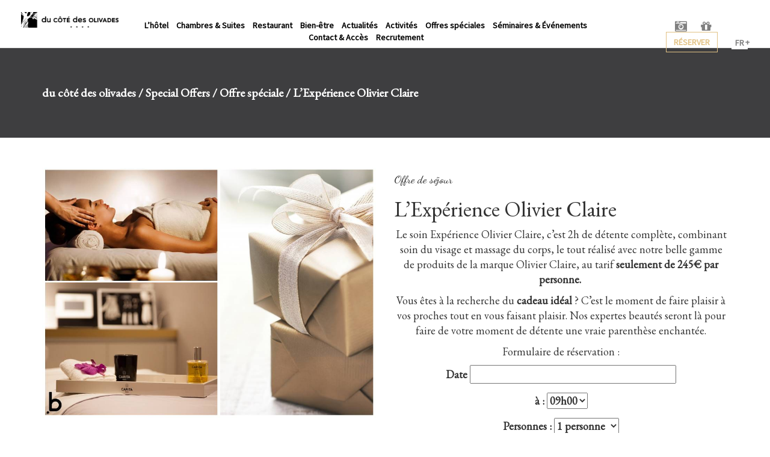

--- FILE ---
content_type: text/html; charset=UTF-8
request_url: https://www.ducotedesolivades.com/offre/experience-olivier-claire
body_size: 18234
content:

<!doctype html>
<html>
    <head>
        <meta charset="UTF-8">
        <meta charset="utf-8">
		<!-- Google Tag Manager -->
<script>(function(w,d,s,l,i){w[l]=w[l]||[];w[l].push({'gtm.start':
new Date().getTime(),event:'gtm.js'});var f=d.getElementsByTagName(s)[0],
j=d.createElement(s),dl=l!='dataLayer'?'&l='+l:'';j.async=true;j.src=
'https://www.googletagmanager.com/gtm.js?id='+i+dl;f.parentNode.insertBefore(j,f);
})(window,document,'script','dataLayer','GTM-TCLZF7S');</script>
<!-- End Google Tag Manager -->

        <meta name="viewport" content="width=device-width, initial-scale=1, shrink-to-fit=no">
        <link rel="profile" href="https://gmpg.org/xfn/11">
        <title>L&#039;Expérience Olivier Claire - du côté des olivades</title>
	<link rel="shortcut icon" type="image/x-icon" href="/favicon.ico">	
		
		<link rel="stylesheet" href="https://use.fontawesome.com/releases/v5.0.10/css/all.css" integrity="sha384-+d0P83n9kaQMCwj8F4RJB66tzIwOKmrdb46+porD/OvrJ+37WqIM7UoBtwHO6Nlg" crossorigin="anonymous">

        <meta name='robots' content='index, follow, max-image-preview:large, max-snippet:-1, max-video-preview:-1' />
<link rel="alternate" hreflang="fr-fr" href="https://www.ducotedesolivades.com/offre/experience-olivier-claire" />
<link rel="alternate" hreflang="x-default" href="https://www.ducotedesolivades.com/offre/experience-olivier-claire" />

	<!-- This site is optimized with the Yoast SEO plugin v22.2 - https://yoast.com/wordpress/plugins/seo/ -->
	<meta name="description" content="Le soin Experience Olivier Claire c’est 2h de détente complète, combinant soin du visage et massage du corps à seulement 230€. Spa de luxe à Paradou" />
	<link rel="canonical" href="https://www.ducotedesolivades.com/offre/experience-olivier-claire" />
	<meta property="og:locale" content="fr_FR" />
	<meta property="og:type" content="article" />
	<meta property="og:title" content="L&#039;Expérience Olivier Claire - du côté des olivades" />
	<meta property="og:description" content="Le soin Experience Olivier Claire c’est 2h de détente complète, combinant soin du visage et massage du corps à seulement 230€. Spa de luxe à Paradou" />
	<meta property="og:url" content="https://www.ducotedesolivades.com/offre/experience-olivier-claire" />
	<meta property="og:site_name" content="du côté des olivades" />
	<meta property="article:modified_time" content="2025-04-18T12:16:50+00:00" />
	<meta property="og:image" content="https://www.ducotedesolivades.com/wp-content/uploads/2020/09/b-Spa-exp-1.jpg" />
	<meta property="og:image:width" content="960" />
	<meta property="og:image:height" content="720" />
	<meta property="og:image:type" content="image/jpeg" />
	<meta name="twitter:card" content="summary_large_image" />
	<meta name="twitter:label1" content="Est. reading time" />
	<meta name="twitter:data1" content="1 minute" />
	<script type="application/ld+json" class="yoast-schema-graph">{"@context":"https://schema.org","@graph":[{"@type":"WebPage","@id":"https://www.ducotedesolivades.com/offre/experience-olivier-claire","url":"https://www.ducotedesolivades.com/offre/experience-olivier-claire","name":"L'Expérience Olivier Claire - du côté des olivades","isPartOf":{"@id":"https://www.ducotedesolivades.com/#website"},"primaryImageOfPage":{"@id":"https://www.ducotedesolivades.com/offre/experience-olivier-claire#primaryimage"},"image":{"@id":"https://www.ducotedesolivades.com/offre/experience-olivier-claire#primaryimage"},"thumbnailUrl":"https://www.ducotedesolivades.com/wp-content/uploads/2020/09/b-Spa-exp-1.jpg","datePublished":"2020-09-30T15:50:49+00:00","dateModified":"2025-04-18T12:16:50+00:00","description":"Le soin Experience Olivier Claire c’est 2h de détente complète, combinant soin du visage et massage du corps à seulement 230€. Spa de luxe à Paradou","breadcrumb":{"@id":"https://www.ducotedesolivades.com/offre/experience-olivier-claire#breadcrumb"},"inLanguage":"fr-FR","potentialAction":[{"@type":"ReadAction","target":["https://www.ducotedesolivades.com/offre/experience-olivier-claire"]}]},{"@type":"ImageObject","inLanguage":"fr-FR","@id":"https://www.ducotedesolivades.com/offre/experience-olivier-claire#primaryimage","url":"https://www.ducotedesolivades.com/wp-content/uploads/2020/09/b-Spa-exp-1.jpg","contentUrl":"https://www.ducotedesolivades.com/wp-content/uploads/2020/09/b-Spa-exp-1.jpg","width":960,"height":720},{"@type":"BreadcrumbList","@id":"https://www.ducotedesolivades.com/offre/experience-olivier-claire#breadcrumb","itemListElement":[{"@type":"ListItem","position":1,"name":"Accueil","item":"https://www.ducotedesolivades.com/"},{"@type":"ListItem","position":2,"name":"L&rsquo;Expérience Olivier Claire"}]},{"@type":"WebSite","@id":"https://www.ducotedesolivades.com/#website","url":"https://www.ducotedesolivades.com/","name":"du côté des olivades","description":"","potentialAction":[{"@type":"SearchAction","target":{"@type":"EntryPoint","urlTemplate":"https://www.ducotedesolivades.com/?s={search_term_string}"},"query-input":"required name=search_term_string"}],"inLanguage":"fr-FR"}]}</script>
	<!-- / Yoast SEO plugin. -->


<link rel='dns-prefetch' href='//ajax.googleapis.com' />
<link rel='dns-prefetch' href='//www.google.com' />
<link rel='dns-prefetch' href='//fonts.googleapis.com' />
<script type="text/javascript">
/* <![CDATA[ */
window._wpemojiSettings = {"baseUrl":"https:\/\/s.w.org\/images\/core\/emoji\/14.0.0\/72x72\/","ext":".png","svgUrl":"https:\/\/s.w.org\/images\/core\/emoji\/14.0.0\/svg\/","svgExt":".svg","source":{"concatemoji":"https:\/\/www.ducotedesolivades.com\/wp-includes\/js\/wp-emoji-release.min.js?ver=6.4.3"}};
/*! This file is auto-generated */
!function(i,n){var o,s,e;function c(e){try{var t={supportTests:e,timestamp:(new Date).valueOf()};sessionStorage.setItem(o,JSON.stringify(t))}catch(e){}}function p(e,t,n){e.clearRect(0,0,e.canvas.width,e.canvas.height),e.fillText(t,0,0);var t=new Uint32Array(e.getImageData(0,0,e.canvas.width,e.canvas.height).data),r=(e.clearRect(0,0,e.canvas.width,e.canvas.height),e.fillText(n,0,0),new Uint32Array(e.getImageData(0,0,e.canvas.width,e.canvas.height).data));return t.every(function(e,t){return e===r[t]})}function u(e,t,n){switch(t){case"flag":return n(e,"\ud83c\udff3\ufe0f\u200d\u26a7\ufe0f","\ud83c\udff3\ufe0f\u200b\u26a7\ufe0f")?!1:!n(e,"\ud83c\uddfa\ud83c\uddf3","\ud83c\uddfa\u200b\ud83c\uddf3")&&!n(e,"\ud83c\udff4\udb40\udc67\udb40\udc62\udb40\udc65\udb40\udc6e\udb40\udc67\udb40\udc7f","\ud83c\udff4\u200b\udb40\udc67\u200b\udb40\udc62\u200b\udb40\udc65\u200b\udb40\udc6e\u200b\udb40\udc67\u200b\udb40\udc7f");case"emoji":return!n(e,"\ud83e\udef1\ud83c\udffb\u200d\ud83e\udef2\ud83c\udfff","\ud83e\udef1\ud83c\udffb\u200b\ud83e\udef2\ud83c\udfff")}return!1}function f(e,t,n){var r="undefined"!=typeof WorkerGlobalScope&&self instanceof WorkerGlobalScope?new OffscreenCanvas(300,150):i.createElement("canvas"),a=r.getContext("2d",{willReadFrequently:!0}),o=(a.textBaseline="top",a.font="600 32px Arial",{});return e.forEach(function(e){o[e]=t(a,e,n)}),o}function t(e){var t=i.createElement("script");t.src=e,t.defer=!0,i.head.appendChild(t)}"undefined"!=typeof Promise&&(o="wpEmojiSettingsSupports",s=["flag","emoji"],n.supports={everything:!0,everythingExceptFlag:!0},e=new Promise(function(e){i.addEventListener("DOMContentLoaded",e,{once:!0})}),new Promise(function(t){var n=function(){try{var e=JSON.parse(sessionStorage.getItem(o));if("object"==typeof e&&"number"==typeof e.timestamp&&(new Date).valueOf()<e.timestamp+604800&&"object"==typeof e.supportTests)return e.supportTests}catch(e){}return null}();if(!n){if("undefined"!=typeof Worker&&"undefined"!=typeof OffscreenCanvas&&"undefined"!=typeof URL&&URL.createObjectURL&&"undefined"!=typeof Blob)try{var e="postMessage("+f.toString()+"("+[JSON.stringify(s),u.toString(),p.toString()].join(",")+"));",r=new Blob([e],{type:"text/javascript"}),a=new Worker(URL.createObjectURL(r),{name:"wpTestEmojiSupports"});return void(a.onmessage=function(e){c(n=e.data),a.terminate(),t(n)})}catch(e){}c(n=f(s,u,p))}t(n)}).then(function(e){for(var t in e)n.supports[t]=e[t],n.supports.everything=n.supports.everything&&n.supports[t],"flag"!==t&&(n.supports.everythingExceptFlag=n.supports.everythingExceptFlag&&n.supports[t]);n.supports.everythingExceptFlag=n.supports.everythingExceptFlag&&!n.supports.flag,n.DOMReady=!1,n.readyCallback=function(){n.DOMReady=!0}}).then(function(){return e}).then(function(){var e;n.supports.everything||(n.readyCallback(),(e=n.source||{}).concatemoji?t(e.concatemoji):e.wpemoji&&e.twemoji&&(t(e.twemoji),t(e.wpemoji)))}))}((window,document),window._wpemojiSettings);
/* ]]> */
</script>
<style id='wp-emoji-styles-inline-css' type='text/css'>

	img.wp-smiley, img.emoji {
		display: inline !important;
		border: none !important;
		box-shadow: none !important;
		height: 1em !important;
		width: 1em !important;
		margin: 0 0.07em !important;
		vertical-align: -0.1em !important;
		background: none !important;
		padding: 0 !important;
	}
</style>
<link rel='stylesheet' id='wp-block-library-css' href='https://www.ducotedesolivades.com/wp-includes/css/dist/block-library/style.min.css?ver=6.4.3' type='text/css' media='all' />
<style id='classic-theme-styles-inline-css' type='text/css'>
/*! This file is auto-generated */
.wp-block-button__link{color:#fff;background-color:#32373c;border-radius:9999px;box-shadow:none;text-decoration:none;padding:calc(.667em + 2px) calc(1.333em + 2px);font-size:1.125em}.wp-block-file__button{background:#32373c;color:#fff;text-decoration:none}
</style>
<style id='global-styles-inline-css' type='text/css'>
body{--wp--preset--color--black: #000000;--wp--preset--color--cyan-bluish-gray: #abb8c3;--wp--preset--color--white: #ffffff;--wp--preset--color--pale-pink: #f78da7;--wp--preset--color--vivid-red: #cf2e2e;--wp--preset--color--luminous-vivid-orange: #ff6900;--wp--preset--color--luminous-vivid-amber: #fcb900;--wp--preset--color--light-green-cyan: #7bdcb5;--wp--preset--color--vivid-green-cyan: #00d084;--wp--preset--color--pale-cyan-blue: #8ed1fc;--wp--preset--color--vivid-cyan-blue: #0693e3;--wp--preset--color--vivid-purple: #9b51e0;--wp--preset--gradient--vivid-cyan-blue-to-vivid-purple: linear-gradient(135deg,rgba(6,147,227,1) 0%,rgb(155,81,224) 100%);--wp--preset--gradient--light-green-cyan-to-vivid-green-cyan: linear-gradient(135deg,rgb(122,220,180) 0%,rgb(0,208,130) 100%);--wp--preset--gradient--luminous-vivid-amber-to-luminous-vivid-orange: linear-gradient(135deg,rgba(252,185,0,1) 0%,rgba(255,105,0,1) 100%);--wp--preset--gradient--luminous-vivid-orange-to-vivid-red: linear-gradient(135deg,rgba(255,105,0,1) 0%,rgb(207,46,46) 100%);--wp--preset--gradient--very-light-gray-to-cyan-bluish-gray: linear-gradient(135deg,rgb(238,238,238) 0%,rgb(169,184,195) 100%);--wp--preset--gradient--cool-to-warm-spectrum: linear-gradient(135deg,rgb(74,234,220) 0%,rgb(151,120,209) 20%,rgb(207,42,186) 40%,rgb(238,44,130) 60%,rgb(251,105,98) 80%,rgb(254,248,76) 100%);--wp--preset--gradient--blush-light-purple: linear-gradient(135deg,rgb(255,206,236) 0%,rgb(152,150,240) 100%);--wp--preset--gradient--blush-bordeaux: linear-gradient(135deg,rgb(254,205,165) 0%,rgb(254,45,45) 50%,rgb(107,0,62) 100%);--wp--preset--gradient--luminous-dusk: linear-gradient(135deg,rgb(255,203,112) 0%,rgb(199,81,192) 50%,rgb(65,88,208) 100%);--wp--preset--gradient--pale-ocean: linear-gradient(135deg,rgb(255,245,203) 0%,rgb(182,227,212) 50%,rgb(51,167,181) 100%);--wp--preset--gradient--electric-grass: linear-gradient(135deg,rgb(202,248,128) 0%,rgb(113,206,126) 100%);--wp--preset--gradient--midnight: linear-gradient(135deg,rgb(2,3,129) 0%,rgb(40,116,252) 100%);--wp--preset--font-size--small: 13px;--wp--preset--font-size--medium: 20px;--wp--preset--font-size--large: 36px;--wp--preset--font-size--x-large: 42px;--wp--preset--spacing--20: 0.44rem;--wp--preset--spacing--30: 0.67rem;--wp--preset--spacing--40: 1rem;--wp--preset--spacing--50: 1.5rem;--wp--preset--spacing--60: 2.25rem;--wp--preset--spacing--70: 3.38rem;--wp--preset--spacing--80: 5.06rem;--wp--preset--shadow--natural: 6px 6px 9px rgba(0, 0, 0, 0.2);--wp--preset--shadow--deep: 12px 12px 50px rgba(0, 0, 0, 0.4);--wp--preset--shadow--sharp: 6px 6px 0px rgba(0, 0, 0, 0.2);--wp--preset--shadow--outlined: 6px 6px 0px -3px rgba(255, 255, 255, 1), 6px 6px rgba(0, 0, 0, 1);--wp--preset--shadow--crisp: 6px 6px 0px rgba(0, 0, 0, 1);}:where(.is-layout-flex){gap: 0.5em;}:where(.is-layout-grid){gap: 0.5em;}body .is-layout-flow > .alignleft{float: left;margin-inline-start: 0;margin-inline-end: 2em;}body .is-layout-flow > .alignright{float: right;margin-inline-start: 2em;margin-inline-end: 0;}body .is-layout-flow > .aligncenter{margin-left: auto !important;margin-right: auto !important;}body .is-layout-constrained > .alignleft{float: left;margin-inline-start: 0;margin-inline-end: 2em;}body .is-layout-constrained > .alignright{float: right;margin-inline-start: 2em;margin-inline-end: 0;}body .is-layout-constrained > .aligncenter{margin-left: auto !important;margin-right: auto !important;}body .is-layout-constrained > :where(:not(.alignleft):not(.alignright):not(.alignfull)){max-width: var(--wp--style--global--content-size);margin-left: auto !important;margin-right: auto !important;}body .is-layout-constrained > .alignwide{max-width: var(--wp--style--global--wide-size);}body .is-layout-flex{display: flex;}body .is-layout-flex{flex-wrap: wrap;align-items: center;}body .is-layout-flex > *{margin: 0;}body .is-layout-grid{display: grid;}body .is-layout-grid > *{margin: 0;}:where(.wp-block-columns.is-layout-flex){gap: 2em;}:where(.wp-block-columns.is-layout-grid){gap: 2em;}:where(.wp-block-post-template.is-layout-flex){gap: 1.25em;}:where(.wp-block-post-template.is-layout-grid){gap: 1.25em;}.has-black-color{color: var(--wp--preset--color--black) !important;}.has-cyan-bluish-gray-color{color: var(--wp--preset--color--cyan-bluish-gray) !important;}.has-white-color{color: var(--wp--preset--color--white) !important;}.has-pale-pink-color{color: var(--wp--preset--color--pale-pink) !important;}.has-vivid-red-color{color: var(--wp--preset--color--vivid-red) !important;}.has-luminous-vivid-orange-color{color: var(--wp--preset--color--luminous-vivid-orange) !important;}.has-luminous-vivid-amber-color{color: var(--wp--preset--color--luminous-vivid-amber) !important;}.has-light-green-cyan-color{color: var(--wp--preset--color--light-green-cyan) !important;}.has-vivid-green-cyan-color{color: var(--wp--preset--color--vivid-green-cyan) !important;}.has-pale-cyan-blue-color{color: var(--wp--preset--color--pale-cyan-blue) !important;}.has-vivid-cyan-blue-color{color: var(--wp--preset--color--vivid-cyan-blue) !important;}.has-vivid-purple-color{color: var(--wp--preset--color--vivid-purple) !important;}.has-black-background-color{background-color: var(--wp--preset--color--black) !important;}.has-cyan-bluish-gray-background-color{background-color: var(--wp--preset--color--cyan-bluish-gray) !important;}.has-white-background-color{background-color: var(--wp--preset--color--white) !important;}.has-pale-pink-background-color{background-color: var(--wp--preset--color--pale-pink) !important;}.has-vivid-red-background-color{background-color: var(--wp--preset--color--vivid-red) !important;}.has-luminous-vivid-orange-background-color{background-color: var(--wp--preset--color--luminous-vivid-orange) !important;}.has-luminous-vivid-amber-background-color{background-color: var(--wp--preset--color--luminous-vivid-amber) !important;}.has-light-green-cyan-background-color{background-color: var(--wp--preset--color--light-green-cyan) !important;}.has-vivid-green-cyan-background-color{background-color: var(--wp--preset--color--vivid-green-cyan) !important;}.has-pale-cyan-blue-background-color{background-color: var(--wp--preset--color--pale-cyan-blue) !important;}.has-vivid-cyan-blue-background-color{background-color: var(--wp--preset--color--vivid-cyan-blue) !important;}.has-vivid-purple-background-color{background-color: var(--wp--preset--color--vivid-purple) !important;}.has-black-border-color{border-color: var(--wp--preset--color--black) !important;}.has-cyan-bluish-gray-border-color{border-color: var(--wp--preset--color--cyan-bluish-gray) !important;}.has-white-border-color{border-color: var(--wp--preset--color--white) !important;}.has-pale-pink-border-color{border-color: var(--wp--preset--color--pale-pink) !important;}.has-vivid-red-border-color{border-color: var(--wp--preset--color--vivid-red) !important;}.has-luminous-vivid-orange-border-color{border-color: var(--wp--preset--color--luminous-vivid-orange) !important;}.has-luminous-vivid-amber-border-color{border-color: var(--wp--preset--color--luminous-vivid-amber) !important;}.has-light-green-cyan-border-color{border-color: var(--wp--preset--color--light-green-cyan) !important;}.has-vivid-green-cyan-border-color{border-color: var(--wp--preset--color--vivid-green-cyan) !important;}.has-pale-cyan-blue-border-color{border-color: var(--wp--preset--color--pale-cyan-blue) !important;}.has-vivid-cyan-blue-border-color{border-color: var(--wp--preset--color--vivid-cyan-blue) !important;}.has-vivid-purple-border-color{border-color: var(--wp--preset--color--vivid-purple) !important;}.has-vivid-cyan-blue-to-vivid-purple-gradient-background{background: var(--wp--preset--gradient--vivid-cyan-blue-to-vivid-purple) !important;}.has-light-green-cyan-to-vivid-green-cyan-gradient-background{background: var(--wp--preset--gradient--light-green-cyan-to-vivid-green-cyan) !important;}.has-luminous-vivid-amber-to-luminous-vivid-orange-gradient-background{background: var(--wp--preset--gradient--luminous-vivid-amber-to-luminous-vivid-orange) !important;}.has-luminous-vivid-orange-to-vivid-red-gradient-background{background: var(--wp--preset--gradient--luminous-vivid-orange-to-vivid-red) !important;}.has-very-light-gray-to-cyan-bluish-gray-gradient-background{background: var(--wp--preset--gradient--very-light-gray-to-cyan-bluish-gray) !important;}.has-cool-to-warm-spectrum-gradient-background{background: var(--wp--preset--gradient--cool-to-warm-spectrum) !important;}.has-blush-light-purple-gradient-background{background: var(--wp--preset--gradient--blush-light-purple) !important;}.has-blush-bordeaux-gradient-background{background: var(--wp--preset--gradient--blush-bordeaux) !important;}.has-luminous-dusk-gradient-background{background: var(--wp--preset--gradient--luminous-dusk) !important;}.has-pale-ocean-gradient-background{background: var(--wp--preset--gradient--pale-ocean) !important;}.has-electric-grass-gradient-background{background: var(--wp--preset--gradient--electric-grass) !important;}.has-midnight-gradient-background{background: var(--wp--preset--gradient--midnight) !important;}.has-small-font-size{font-size: var(--wp--preset--font-size--small) !important;}.has-medium-font-size{font-size: var(--wp--preset--font-size--medium) !important;}.has-large-font-size{font-size: var(--wp--preset--font-size--large) !important;}.has-x-large-font-size{font-size: var(--wp--preset--font-size--x-large) !important;}
.wp-block-navigation a:where(:not(.wp-element-button)){color: inherit;}
:where(.wp-block-post-template.is-layout-flex){gap: 1.25em;}:where(.wp-block-post-template.is-layout-grid){gap: 1.25em;}
:where(.wp-block-columns.is-layout-flex){gap: 2em;}:where(.wp-block-columns.is-layout-grid){gap: 2em;}
.wp-block-pullquote{font-size: 1.5em;line-height: 1.6;}
</style>
<link rel='stylesheet' id='wpml-blocks-css' href='https://www.ducotedesolivades.com/wp-content/plugins/sitepress-multilingual-cms/dist/css/blocks/styles.css?ver=4.6.9' type='text/css' media='all' />
<link rel='stylesheet' id='contact-form-7-css' href='https://www.ducotedesolivades.com/wp-content/plugins/contact-form-7/includes/css/styles.css?ver=5.9' type='text/css' media='all' />
<link rel='stylesheet' id='jquery-ui-theme-css' href='https://ajax.googleapis.com/ajax/libs/jqueryui/1.11.4/themes/smoothness/jquery-ui.min.css?ver=1.11.4' type='text/css' media='all' />
<link rel='stylesheet' id='jquery-ui-timepicker-css' href='https://www.ducotedesolivades.com/wp-content/plugins/contact-form-7-datepicker/js/jquery-ui-timepicker/jquery-ui-timepicker-addon.min.css?ver=6.4.3' type='text/css' media='all' />
<link rel='stylesheet' id='rs-plugin-settings-css' href='https://www.ducotedesolivades.com/wp-content/plugins/revslider/public/assets/css/settings.css?ver=5.4.5.1' type='text/css' media='all' />
<style id='rs-plugin-settings-inline-css' type='text/css'>
#rs-demo-id {}
</style>
<link rel='stylesheet' id='woocommerce-layout-css' href='https://www.ducotedesolivades.com/wp-content/plugins/woocommerce/assets/css/woocommerce-layout.css?ver=8.6.1' type='text/css' media='all' />
<link rel='stylesheet' id='woocommerce-smallscreen-css' href='https://www.ducotedesolivades.com/wp-content/plugins/woocommerce/assets/css/woocommerce-smallscreen.css?ver=8.6.1' type='text/css' media='only screen and (max-width: 768px)' />
<link rel='stylesheet' id='woocommerce-general-css' href='https://www.ducotedesolivades.com/wp-content/plugins/woocommerce/assets/css/woocommerce.css?ver=8.6.1' type='text/css' media='all' />
<style id='woocommerce-inline-inline-css' type='text/css'>
.woocommerce form .form-row .required { visibility: visible; }
</style>
<link rel='stylesheet' id='cms-navigation-style-base-css' href='https://www.ducotedesolivades.com/wp-content/plugins/wpml-cms-nav/res/css/cms-navigation-base.css?ver=1.5.5' type='text/css' media='screen' />
<link rel='stylesheet' id='cms-navigation-style-css' href='https://www.ducotedesolivades.com/wp-content/plugins/wpml-cms-nav/res/css/cms-navigation.css?ver=1.5.5' type='text/css' media='screen' />
<link rel='stylesheet' id='bootstrap-css' href='https://www.ducotedesolivades.com/wp-content/themes/olivades/css/bootstrap.min.css?ver=6.4.3' type='text/css' media='all' />
<link rel='stylesheet' id='bootstrap-datepicker-css' href='https://www.ducotedesolivades.com/wp-content/themes/olivades/css/bootstrap-datepicker.min.css?ver=6.4.3' type='text/css' media='all' />
<link rel='stylesheet' id='google-font-css' href='https://fonts.googleapis.com/css?family=Dancing+Script%7CEB+Garamond%7CSource+Sans+Pro&#038;ver=6.4.3' type='text/css' media='all' />
<link rel='stylesheet' id='font-awesome-css' href='https://www.ducotedesolivades.com/wp-content/themes/olivades/font-awesome-4.7.0/css/font-awesome.css?ver=6.4.3' type='text/css' media='all' />
<link rel='stylesheet' id='swipebox-css' href='https://www.ducotedesolivades.com/wp-content/themes/olivades/lib/swipebox/swipebox.min.css?ver=6.4.3' type='text/css' media='all' />
<link rel='stylesheet' id='selectric-css' href='https://www.ducotedesolivades.com/wp-content/themes/olivades/css/selectric.css?ver=6.4.3' type='text/css' media='all' />
<link rel='stylesheet' id='core-css' href='https://www.ducotedesolivades.com/wp-content/themes/olivades/style.css?ver=6.4.3' type='text/css' media='all' />
<link rel='stylesheet' id='jquery-lazyloadxt-spinner-css-css' href='//www.ducotedesolivades.com/wp-content/plugins/a3-lazy-load/assets/css/jquery.lazyloadxt.spinner.css?ver=6.4.3' type='text/css' media='all' />
<link rel='stylesheet' id='sib-front-css-css' href='https://www.ducotedesolivades.com/wp-content/plugins/mailin/css/mailin-front.css?ver=6.4.3' type='text/css' media='all' />
<script type="text/javascript" id="wpml-cookie-js-extra">
/* <![CDATA[ */
var wpml_cookies = {"wp-wpml_current_language":{"value":"fr","expires":1,"path":"\/"}};
var wpml_cookies = {"wp-wpml_current_language":{"value":"fr","expires":1,"path":"\/"}};
/* ]]> */
</script>
<script type="text/javascript" src="https://www.ducotedesolivades.com/wp-content/plugins/sitepress-multilingual-cms/res/js/cookies/language-cookie.js?ver=4.6.9" id="wpml-cookie-js" defer="defer" data-wp-strategy="defer"></script>
<script type="text/javascript" src="https://www.ducotedesolivades.com/wp-includes/js/jquery/jquery.min.js?ver=3.7.1" id="jquery-core-js"></script>
<script type="text/javascript" src="https://www.ducotedesolivades.com/wp-includes/js/jquery/jquery-migrate.min.js?ver=3.4.1" id="jquery-migrate-js"></script>
<script type="text/javascript" src="https://www.ducotedesolivades.com/wp-content/plugins/woocommerce/assets/js/jquery-blockui/jquery.blockUI.min.js?ver=2.7.0-wc.8.6.1" id="jquery-blockui-js" defer="defer" data-wp-strategy="defer"></script>
<script type="text/javascript" id="wc-add-to-cart-js-extra">
/* <![CDATA[ */
var wc_add_to_cart_params = {"ajax_url":"\/wp-admin\/admin-ajax.php","wc_ajax_url":"\/?wc-ajax=%%endpoint%%","i18n_view_cart":"Voir le panier","cart_url":"https:\/\/www.ducotedesolivades.com","is_cart":"","cart_redirect_after_add":"no"};
/* ]]> */
</script>
<script type="text/javascript" src="https://www.ducotedesolivades.com/wp-content/plugins/woocommerce/assets/js/frontend/add-to-cart.min.js?ver=8.6.1" id="wc-add-to-cart-js" defer="defer" data-wp-strategy="defer"></script>
<script type="text/javascript" src="https://www.ducotedesolivades.com/wp-content/plugins/woocommerce/assets/js/js-cookie/js.cookie.min.js?ver=2.1.4-wc.8.6.1" id="js-cookie-js" defer="defer" data-wp-strategy="defer"></script>
<script type="text/javascript" id="woocommerce-js-extra">
/* <![CDATA[ */
var woocommerce_params = {"ajax_url":"\/wp-admin\/admin-ajax.php","wc_ajax_url":"\/?wc-ajax=%%endpoint%%"};
/* ]]> */
</script>
<script type="text/javascript" src="https://www.ducotedesolivades.com/wp-content/plugins/woocommerce/assets/js/frontend/woocommerce.min.js?ver=8.6.1" id="woocommerce-js" defer="defer" data-wp-strategy="defer"></script>
<script type="text/javascript" id="sib-front-js-js-extra">
/* <![CDATA[ */
var sibErrMsg = {"invalidMail":"Please fill out valid email address","requiredField":"Please fill out required fields","invalidDateFormat":"Please fill out valid date format","invalidSMSFormat":"Please fill out valid phone number"};
var ajax_sib_front_object = {"ajax_url":"https:\/\/www.ducotedesolivades.com\/wp-admin\/admin-ajax.php","ajax_nonce":"cd807c0609","flag_url":"https:\/\/www.ducotedesolivades.com\/wp-content\/plugins\/mailin\/img\/flags\/"};
/* ]]> */
</script>
<script type="text/javascript" src="https://www.ducotedesolivades.com/wp-content/plugins/mailin/js/mailin-front.js?ver=1709906549" id="sib-front-js-js"></script>
<link rel="https://api.w.org/" href="https://www.ducotedesolivades.com/wp-json/" /><link rel="EditURI" type="application/rsd+xml" title="RSD" href="https://www.ducotedesolivades.com/xmlrpc.php?rsd" />
<meta name="generator" content="WordPress 6.4.3" />
<meta name="generator" content="WooCommerce 8.6.1" />
<link rel='shortlink' href='https://www.ducotedesolivades.com/?p=9824' />
<link rel="alternate" type="application/json+oembed" href="https://www.ducotedesolivades.com/wp-json/oembed/1.0/embed?url=https%3A%2F%2Fwww.ducotedesolivades.com%2Foffre%2Fexperience-olivier-claire" />
<link rel="alternate" type="text/xml+oembed" href="https://www.ducotedesolivades.com/wp-json/oembed/1.0/embed?url=https%3A%2F%2Fwww.ducotedesolivades.com%2Foffre%2Fexperience-olivier-claire&#038;format=xml" />
<meta name="generator" content="WPML ver:4.6.9 stt:38,1,4;" />
<!-- start Simple Custom CSS and JS -->
<style type="text/css">
.cadeaux h4 { display:none}
.cadeaux .encart { display:none}


.hidden { display:none; visibility:hidden}
</style>
<!-- end Simple Custom CSS and JS -->
<!-- start Simple Custom CSS and JS -->
<script type="text/javascript">
 

jQuery(document).ready(function ($) {
  $('.btn-reserver').on('click', function(){
    //alert("testing"); console.log('test');
  	gtag('event', 'contact', { event_category: 'Reservations', event_action: 'Click'});
  });
  
  $('.cadre #AVP').on('submit', function(e){ 
    e.preventDefault();
    //alert("testing");
  	gtag('event', 'contact', { event_category: 'Reservations', event_action: 'Click'});
    $(this).unbind('submit').submit();
  });
  
  $('#wpcf7-f236-o3 form').on('submit', function(){ 
    //alert("testing");
  	gtag('event', 'contact', { event_category: 'Contact', event_action: 'Form'});
  });
  
  $('#wpcf7-f220-o3 form').on('submit', function(){ 
    //alert("testing");
  	gtag('event', 'contact', { event_category: 'Contact', event_action: 'Form'});
  });
  
  $('#wpcf7-f1000-o3 form').on('submit', function(){ 
    //alert("testing");
  	gtag('event', 'contact', { event_category: 'Contact', event_action: 'Form'});
  });

  $('#wpcf7-f1001-o3 form').on('submit', function(){ 
    //alert("testing");
  	gtag('event', 'contact', { event_category: 'Contact', event_action: 'Form'});
  });
  $('#wpcf7-f999-o3 form').on('submit', function(){ 
    //alert("testing");
  	gtag('event', 'contact', { event_category: 'Contact', event_action: 'Form'});
  });
  
  $('#wpcf7-f1002-o3 form').on('submit', function(){ 
    //alert("testing");
  	gtag('event', 'contact', { event_category: 'Contact', event_action: 'Form'});
  });

});</script>
<!-- end Simple Custom CSS and JS -->
<script type="application/ld+json">
{
  "@context": "https://schema.org",
  "@type": "Hotel",
  "name": "Hôtel des Cotés des Olivades",
  "description": "Hôtel 4 étoiles à Paradou, proche des Baux-de-Provence, avec spa, piscine, restaurant gastronomique, parking et wifi gratuit.",
  "address": {
    "@type": "PostalAddress",
    "streetAddress": "1 Chemin de l'ancienne voie ferrée",
    "addressLocality": "Paradou",
    "postalCode": "13520",
    "addressCountry": "FR"
  },
  "telephone": "+33(0)4 90 54 56 78",
  "email": "reservation@ducotedesolivades.com",
  "url": "https://www.ducotedesolivades.com",
  "starRating": {
    "@type": "Rating",
    "ratingValue": "4",
    "bestRating": "5"
  },
  "priceRange": "€200 - €400",
  "image": "https://www.ducotedesolivades.com/wp-content/uploads/2018/03/hotel-provence-avec-grand-piscine-paradou.jpg",
  "amenityFeature": [
    {"@type": "LocationFeatureSpecification","name": "Spa","value": true},
    {"@type": "LocationFeatureSpecification","name": "Piscine","value": true},
    {"@type": "LocationFeatureSpecification","name": "Restaurant","value": true},
    {"@type": "LocationFeatureSpecification","name": "Parking gratuit","value": true},
    {"@type": "LocationFeatureSpecification","name": "Wifi gratuit","value": true}
  ],
  "aggregateRating": {
    "@type": "AggregateRating",
    "ratingValue": "4.7",
    "reviewCount": "98"
  },
  "hasPart": [
    {
      "@type": "Room",
      "name": "Suite Deluxe",
      "description": "Suite spacieuse avec terrasse et vue sur les Alpilles",
      "occupancy": {
        "@type": "QuantitativeValue",
        "maxValue": 4,
        "unitCode": "C62"
      },
      "offers": [
        {
          "@type": "Offer",
          "priceCurrency": "EUR",
          "price": "400",
          "availability": "https://schema.org/InStock",
          "validFrom": "2025-06-01",
          "validThrough": "2025-08-31"
        },
        {
          "@type": "Offer",
          "priceCurrency": "EUR",
          "price": "350",
          "availability": "https://schema.org/InStock",
          "validFrom": "2025-09-01",
          "validThrough": "2025-11-30"
        }
      ]
    },
    {
      "@type": "Room",
      "name": "Chambre Supérieure",
      "description": "Chambre moderne avec balcon et literie king-size",
      "occupancy": {
        "@type": "QuantitativeValue",
        "maxValue": 2,
        "unitCode": "C62"
      },
      "offers": [
        {
          "@type": "Offer",
          "priceCurrency": "EUR",
          "price": "250",
          "availability": "https://schema.org/InStock",
          "validFrom": "2025-06-01",
          "validThrough": "2025-08-31"
        },
        {
          "@type": "Offer",
          "priceCurrency": "EUR",
          "price": "200",
          "availability": "https://schema.org/InStock",
          "validFrom": "2025-09-01",
          "validThrough": "2025-11-30"
        }
      ]
    }
  ],
  "review": [
    {
      "@type": "Review",
      "author": {"@type": "Organization", "name": "TripAdvisor"},
      "datePublished": "2025-07-20",
      "reviewBody": "Séjour agréable, piscine et spa très bien entretenus.",
      "reviewRating": {"@type": "Rating","ratingValue": "4.8","bestRating": "5"}
    },
    {
      "@type": "Review",
      "author": {"@type": "Person", "name": "Sophie Martin"},
      "datePublished": "2025-06-15",
      "reviewBody": "Hôtel confortable et personnel très accueillant.",
      "reviewRating": {"@type": "Rating","ratingValue": "4.7","bestRating": "5"}
    }
  ],
  "sameAs": [
    "https://www.booking.com/hotel/fr/ducotedesolivades.fr.html",
    "https://www.tripadvisor.fr/Hotel_Review-g1080069-d2038740-Reviews-Hotel_des_Cotes_des_Olivades-Paradou.html",
    "https://www.instagram.com/ducotedesolivades/"
  ]
}
</script>
	<noscript><style>.woocommerce-product-gallery{ opacity: 1 !important; }</style></noscript>
	<meta name="generator" content="Powered by Slider Revolution 5.4.5.1 - responsive, Mobile-Friendly Slider Plugin for WordPress with comfortable drag and drop interface." />
<script type="text/javascript">function setREVStartSize(e){
				try{ var i=jQuery(window).width(),t=9999,r=0,n=0,l=0,f=0,s=0,h=0;					
					if(e.responsiveLevels&&(jQuery.each(e.responsiveLevels,function(e,f){f>i&&(t=r=f,l=e),i>f&&f>r&&(r=f,n=e)}),t>r&&(l=n)),f=e.gridheight[l]||e.gridheight[0]||e.gridheight,s=e.gridwidth[l]||e.gridwidth[0]||e.gridwidth,h=i/s,h=h>1?1:h,f=Math.round(h*f),"fullscreen"==e.sliderLayout){var u=(e.c.width(),jQuery(window).height());if(void 0!=e.fullScreenOffsetContainer){var c=e.fullScreenOffsetContainer.split(",");if (c) jQuery.each(c,function(e,i){u=jQuery(i).length>0?u-jQuery(i).outerHeight(!0):u}),e.fullScreenOffset.split("%").length>1&&void 0!=e.fullScreenOffset&&e.fullScreenOffset.length>0?u-=jQuery(window).height()*parseInt(e.fullScreenOffset,0)/100:void 0!=e.fullScreenOffset&&e.fullScreenOffset.length>0&&(u-=parseInt(e.fullScreenOffset,0))}f=u}else void 0!=e.minHeight&&f<e.minHeight&&(f=e.minHeight);e.c.closest(".rev_slider_wrapper").css({height:f})					
				}catch(d){console.log("Failure at Presize of Slider:"+d)}
			};</script>
		<style type="text/css" id="wp-custom-css">
			.default-content {
	max-width: 1170px;
	margin-right: auto;
  margin-left: auto;
	padding-left: 15px;
	padding-right: 15px;
}

.labels-carita, .labels-decleor, .labels-skinceuticals{
	display:none;
}

#homepage .cadre {
    height: auto !important;
}


.modal-backdrop {
	z-index: -10 !important;
}		</style>
		
		
		<script async src="https://www.googletagmanager.com/gtag/js?id=UA-24205147-1"></script>
		<script>
		  window.dataLayer = window.dataLayer || [];
		  function gtag(){dataLayer.push(arguments);}
		  gtag('js', new Date());
		  gtag('config', 'UA-24205147-1', {
		 
		  'linker': {
			'domains': ['ducotedesolivades.com','secure-hotel-booking.com']
		  }
		});
		 
		</script>			

		<script type="text/javascript" charset="utf-8" src="https://www.secure-hotel-booking.com/tracking/visit-tracker.js"></script>
		<!-- Facebook Pixel Code -->
		<script>
		  !function(f,b,e,v,n,t,s)
		  {if(f.fbq)return;n=f.fbq=function(){n.callMethod?
		  n.callMethod.apply(n,arguments):n.queue.push(arguments)};
		  if(!f._fbq)f._fbq=n;n.push=n;n.loaded=!0;n.version='2.0';
		  n.queue=[];t=b.createElement(e);t.async=!0;
		  t.src=v;s=b.getElementsByTagName(e)[0];
		  s.parentNode.insertBefore(t,s)}(window, document,'script',
		  'https://connect.facebook.net/en_US/fbevents.js');
		  fbq('init', '125096084869009');
		  fbq('track', 'PageView');
		</script>
		<noscript><img height="1" width="1" style="display:none"
		  src="https://www.facebook.com/tr?id=125096084869009&ev=PageView&noscript=1"
		/></noscript>
		<!-- End Facebook Pixel Code -->
		<!-- Facebook Pixel Code -->
<script>
!function(f,b,e,v,n,t,s)
{if(f.fbq)return;n=f.fbq=function(){n.callMethod?
n.callMethod.apply(n,arguments):n.queue.push(arguments)};
if(!f._fbq)f._fbq=n;n.push=n;n.loaded=!0;n.version='2.0';
n.queue=[];t=b.createElement(e);t.async=!0;
t.src=v;s=b.getElementsByTagName(e)[0];
s.parentNode.insertBefore(t,s)}(window, document,'script',
'https://connect.facebook.net/en_US/fbevents.js');
fbq('init', '497436050963348');
fbq('track', 'PageView');
</script>
<noscript><img height="1" width="1" style="display:none"
src="https://www.facebook.com/tr?id=497436050963348&ev=PageView&noscript=1"
/></noscript>
<!-- End Facebook Pixel Code -->

    </head>
    <body>
<!-- Google Tag Manager (noscript) -->
<noscript><iframe src="https://www.googletagmanager.com/ns.html?id=GTM-TCLZF7S"
height="0" width="0" style="display:none;visibility:hidden"></iframe></noscript>
<!-- End Google Tag Manager (noscript) -->

        <a id="menu-mobile" href="#" class="burger"><i class="fa fa-bars" aria-hidden="true"></i></a>



<!-- Menu Desktop -->

<header id="main_menu" class="l-menu is-sticky open  single-o-r">

    
    <div class="container-fluid">

        <div class="row">

            <div class="col-sm-3 col-md-3 hidden-sm col-menu-left">



                <a href="https://www.ducotedesolivades.com"><img class="logo-menu-left" src="https://www.ducotedesolivades.com/wp-content/themes/olivades/images/logo-menu-new.png" alt="Logo du Côté des Olivades" style="width:220px;"></a>



                <ul class="social-menu">

                    <li>

                        <a href="https://facebook.com/ducotedesolivades" target="_blank"><i class="fa fa-facebook" aria-hidden="true"></i></a>

                    </li>

                    <li>

                        <a href="https://youtube.com/ducotedesolivades" target="_blank"><i class="fa fa-youtube" aria-hidden="true"></i></a>

                    </li>

                    <li>

                        <a href="https://instagram.com/ducotedesolivades" target="_blank"><i class="fa fa-instagram" aria-hidden="true"></i></a>

                    </li>

                </ul>

            </div>

            <div class="col-sm-12 col-md-6 not-relative text-center col-menu-center">

                <a href="https://www.ducotedesolivades.com"><img class="logo-menu" src="https://www.ducotedesolivades.com/wp-content/themes/olivades/images/logo-menu-new.png" alt="Logo du Côté des Olivades" style="width:220px;"></a>

                <div class="links is-hidden">

                    <div class="menu-top-container"><ul id="menu-top" class="menu"><li id="menu-item-2290" class="menu-item menu-item-type-post_type menu-item-object-page menu-item-has-children menu-item-2290"><a href="https://www.ducotedesolivades.com/hotel-provence-alpilles">L’hôtel</a>
<ul class="sub-menu">
	<li id="menu-item-2293" class="menu-item menu-item-type-post_type menu-item-object-page menu-item-2293"><a href="https://www.ducotedesolivades.com/hotel-provence-alpilles/histoire-famille">Une histoire de famille</a></li>
	<li id="menu-item-2292" class="menu-item menu-item-type-post_type menu-item-object-page menu-item-2292"><a href="https://www.ducotedesolivades.com/hotel-provence-alpilles/philosophie-4-etoiles">Philosophie 4 étoiles</a></li>
</ul>
</li>
<li id="menu-item-2261" class="menu-item menu-item-type-post_type menu-item-object-page menu-item-has-children menu-item-2261"><a href="https://www.ducotedesolivades.com/chambres-suites">Chambres &#038; Suites</a>
<ul class="sub-menu">
	<li id="menu-item-2263" class="menu-item menu-item-type-post_type menu-item-object-page menu-item-2263"><a href="https://www.ducotedesolivades.com/chambres-suites/hebergements-tarifs">Hébergements &#038; tarifs</a></li>
	<li id="menu-item-2262" class="menu-item menu-item-type-post_type menu-item-object-page menu-item-2262"><a href="https://www.ducotedesolivades.com/chambres-suites/equipements-services">Équipements &#038; Services</a></li>
</ul>
</li>
<li id="menu-item-2285" class="menu-item menu-item-type-post_type menu-item-object-page menu-item-has-children menu-item-2285"><a href="https://www.ducotedesolivades.com/restaurant-provence-alpilles">Restaurant</a>
<ul class="sub-menu">
	<li id="menu-item-2288" class="menu-item menu-item-type-post_type menu-item-object-page menu-item-2288"><a href="https://www.ducotedesolivades.com/restaurant-provence-alpilles/le-restaurant">Le restaurant</a></li>
	<li id="menu-item-2289" class="menu-item menu-item-type-post_type menu-item-object-page menu-item-2289"><a href="https://www.ducotedesolivades.com/restaurant-provence-alpilles/nancy-bourguignon">Nancy Bourguignon</a></li>
	<li id="menu-item-2287" class="menu-item menu-item-type-post_type menu-item-object-page menu-item-2287"><a href="https://www.ducotedesolivades.com/restaurant-provence-alpilles/carte-ligne-culinaire">Carte &#038; Ligne culinaire</a></li>
	<li id="menu-item-2286" class="menu-item menu-item-type-post_type menu-item-object-page menu-item-2286"><a href="https://www.ducotedesolivades.com/restaurant-provence-alpilles/la-cave">La cave</a></li>
	<li id="menu-item-24233" class="menu-item menu-item-type-custom menu-item-object-custom menu-item-24233"><a href="https://www.ducotedesolivades.com/wp-content/uploads/2025/10/The-Lunch.pdf">The Lunch</a></li>
</ul>
</li>
<li id="menu-item-2281" class="menu-item menu-item-type-post_type menu-item-object-page menu-item-has-children menu-item-2281"><a href="https://www.ducotedesolivades.com/spa-provence-alpilles">Bien-être</a>
<ul class="sub-menu">
	<li id="menu-item-2284" class="menu-item menu-item-type-post_type menu-item-object-page menu-item-2284"><a href="https://www.ducotedesolivades.com/spa-provence-alpilles/le-spa">Le Spa</a></li>
	<li id="menu-item-15280" class="menu-item menu-item-type-post_type menu-item-object-page menu-item-15280"><a href="https://www.ducotedesolivades.com/spa-provence-alpilles/soins-prestations-2">Soins &#038; prestations</a></li>
	<li id="menu-item-2282" class="menu-item menu-item-type-post_type menu-item-object-page menu-item-2282"><a href="https://www.ducotedesolivades.com/spa-provence-alpilles/espace-detente">Espace détente</a></li>
	<li id="menu-item-5146" class="menu-item menu-item-type-post_type menu-item-object-page menu-item-5146"><a href="https://www.ducotedesolivades.com/spa-provence-alpilles/lunch-spa-2">Lunch &#038; Spa</a></li>
	<li id="menu-item-2154" class="menu-item menu-item-type-custom menu-item-object-custom menu-item-2154"><a target="_blank" rel="noopener" href="https://www.ducotedesolivades.com/wp-content/uploads/2024/12/carte-soins-Olivier-Claire-fr.pdf">La carte des soins</a></li>
</ul>
</li>
<li id="menu-item-2264" class="menu-item menu-item-type-post_type menu-item-object-page menu-item-has-children menu-item-2264"><a href="https://www.ducotedesolivades.com/actualite-provence-alpilles">Actualités</a>
<ul class="sub-menu">
	<li id="menu-item-2267" class="menu-item menu-item-type-post_type menu-item-object-page menu-item-2267"><a href="https://www.ducotedesolivades.com/actualite-provence-alpilles/a-lhotel">À l’hôtel</a></li>
	<li id="menu-item-2266" class="menu-item menu-item-type-post_type menu-item-object-page menu-item-2266"><a href="https://www.ducotedesolivades.com/actualite-provence-alpilles/dans-la-region">Dans la région</a></li>
</ul>
</li>
<li id="menu-item-2268" class="menu-item menu-item-type-post_type menu-item-object-page menu-item-has-children menu-item-2268"><a href="https://www.ducotedesolivades.com/activites-loisirs-provence">Activités</a>
<ul class="sub-menu">
	<li id="menu-item-2269" class="menu-item menu-item-type-post_type menu-item-object-page menu-item-2269"><a href="https://www.ducotedesolivades.com/activites-loisirs-provence/la-provence">La Provence</a></li>
	<li id="menu-item-2272" class="menu-item menu-item-type-post_type menu-item-object-page menu-item-2272"><a href="https://www.ducotedesolivades.com/activites-loisirs-provence/les-alpilles">Les Alpilles</a></li>
	<li id="menu-item-2270" class="menu-item menu-item-type-post_type menu-item-object-page menu-item-2270"><a href="https://www.ducotedesolivades.com/activites-loisirs-provence/la-camargue">La Camargue</a></li>
</ul>
</li>
<li id="menu-item-15414" class="menu-item menu-item-type-custom menu-item-object-custom menu-item-15414"><a href="https://www.ducotedesolivades.com/offres-speciales">Offres spéciales</a></li>
<li id="menu-item-2274" class="menu-item menu-item-type-post_type menu-item-object-page menu-item-has-children menu-item-2274"><a href="https://www.ducotedesolivades.com/seminaire-provence-alpilles">Séminaires &#038; Événements</a>
<ul class="sub-menu">
	<li id="menu-item-2278" class="menu-item menu-item-type-post_type menu-item-object-page menu-item-2278"><a href="https://www.ducotedesolivades.com/seminaire-provence-alpilles/seminaires">Séminaires</a></li>
	<li id="menu-item-2275" class="menu-item menu-item-type-post_type menu-item-object-page menu-item-2275"><a href="https://www.ducotedesolivades.com/seminaire-provence-alpilles/nos-espaces">Nos espaces</a></li>
	<li id="menu-item-2276" class="menu-item menu-item-type-post_type menu-item-object-page menu-item-2276"><a href="https://www.ducotedesolivades.com/seminaire-provence-alpilles/prestations-equipements">Prestations &#038; Équipements</a></li>
	<li id="menu-item-2277" class="menu-item menu-item-type-post_type menu-item-object-page menu-item-2277"><a href="https://www.ducotedesolivades.com/seminaire-provence-alpilles/activites">Activités</a></li>
	<li id="menu-item-2279" class="menu-item menu-item-type-post_type menu-item-object-page menu-item-2279"><a href="https://www.ducotedesolivades.com/seminaire-provence-alpilles/evenements-prives">Événements privés</a></li>
	<li id="menu-item-2280" class="menu-item menu-item-type-post_type menu-item-object-page menu-item-2280"><a href="https://www.ducotedesolivades.com/seminaire-provence-alpilles/demander-un-devis">Organiser votre événement</a></li>
</ul>
</li>
<li id="menu-item-2291" class="menu-item menu-item-type-post_type menu-item-object-page menu-item-2291"><a href="https://www.ducotedesolivades.com/contact-acces">Contact &#038; Accès</a></li>
<li id="menu-item-15355" class="menu-item menu-item-type-custom menu-item-object-custom menu-item-15355"><a href="https://jobs.layan.eu/fr/hotel-b-design-spa">Recrutement</a></li>
</ul></div>
                </div>

            </div>

            <div class="col-sm-4 col-md-3 col-menu-right">

                <ul class="menu-right">

                    <li>

                        
                        <a href="https://www.ducotedesolivades.com/galerie-photos" class="link-photos"><i class="fa fa-camera-retro" aria-hidden="true"></i></a>

                    </li>

                    <li>

                        <a href="https://ducotedesolivades.bonkdo.com/fr/" class="link-cadeaux" target="_blank"><i class="fa fa-gift" aria-hidden="true"></i></a>

                    </li>

                    <li>

					
						
						
						
                        <a  href="#" data-toggle="modal" data-target="#myModal" class="btn btn-gold btn-reserver open-popin">
							Réserver</a>

						
						
						<!-- Button trigger modal -->


<!-- Modal -->
<div class="modal fade" id="myModal" tabindex="-1" role="dialog" aria-labelledby="myModalLabel">
  <div class="modal-dialog" role="document">
    <div class="modal-content">
      
      <div class="modal-body">
       <div id="fb-widget-1" class="fb-widget" data-fbConfig="0"></div>

      </div>
     
    </div>
  </div>
</div>
						
						
						
						
						
                    </li>

                    <li>

                        <div class="dropdown lang-switch"><button class="dropdown-toggle" type="button" id="lang" data-toggle="dropdown" aria-haspopup="true" aria-expanded="false"><span class="caption">FR</span></button><div class="dropdown-menu" aria-labelledby="lang"></div></div>
                    </li>

                    <li>

                        <a href="#" class="btn-grid btn-switch" style="display:none;">

                            <i class="fa fa-th" aria-hidden="true"></i>

                            <i class="fa fa-times is-hidden" aria-hidden="true"></i>

                        </a>

                    </li>

                </ul>

            </div>

        </div>

    </div>

</header>
<div id="popin_reservation" >
	<div class="row">
		<div class="col-md-7 hidden-xs hidden-sm picture pic-sejour"></div>
		<div class="col-md-5 col-sm-12 col-xs-12 form-area">

				<img class="close-popin" src="https://www.ducotedesolivades.com/wp-content/themes/olivades/images/close-512.png" alt="" width="32">

				<ul class="choices" role="tablist">
					<li role="presentation" class="active"><a href="#sejour" aria-controls="sejour" role="tab" data-toggle="tab">Sejour</a></li>
					<li role="presentation" ><a href="#table" aria-controls="table" role="tab" data-toggle="tab">Table</a></li>
					<li role="presentation" ><a href="#soins" aria-controls="soins" role="tab" data-toggle="tab">Soins</a></li>
				</ul>

				<!-- Tab panes -->
				<div class="tab-content">
					<div role="tabpanel" class="tab-pane active" id="sejour">

						<form id="reservation" method="POST" action="https://www.secure-hotel-booking.com/Du-Cote-Des-Olivades/2AB2/search?hotelId=19362" target="_blank">

							<input type="hidden" id="language" name="language" value="fr" />
                            <input type="hidden" id="AVP_arrivalDate" name="arrivalDate" value="10/10/2018" />
                            <input type="hidden" id="AVP_nights" name="nights" value="2" />
                            <input type="hidden" id="_ga" name="_ga" value="" />
                            <input type="hidden" id="guestCountSelector" name="guestCountSelector" value="ReadOnly" />
                            <input type="hidden" id="crossSell" name="crossSell" value="false" />

							<div class="row row-white">
								<div class="col-md-6">
									<div class="form-group">
										<label for="startDateReservation" class="text-center">Date d'arrivée</label>
										<input name="arrivalDate" id="popinStartDateReservation" type="text" class="input-datepicker now form-control text-center">
									</div>
								</div>
								<div class="col-md-6">
									<div class="form-group">
										<label for="endDateReservation" class="text-center">Date de départ</label>
										<input name="endDateReservation" id="popinEndDateReservation" type="text" class="input-datepicker after-now form-control text-center">
									</div>
								</div>
							</div>
							<div class="row row-white">
								<div class="col-md-12">
									<select id="popinNbPers" name="selectedAdultCount" class="form-control">
																				<option value="1">
											1 personne										</option>
																				<option value="2">
											2 personnes										</option>
																				<option value="3">
											3 personnes										</option>
																				<option value="4">
											4 personnes										</option>
																			</select>
								</div>
							</div>
							<div class="row row-white">
								<div class="col-md-12">
									<input id="popinPromotionalCode" class="form-control" type="text" placeholder="Code promotionnel">
								</div>
							</div>
							<div class="row">
								<div class="col-xs-4 col-md-4 source text-center">Booking <span class="tarif  tarif-ota">115€</span></div>
								<div class="col-xs-4 col-md-4 source text-center">Site officiel <span class="tarif tarif-lowest">110 €</span></div>
								<div class="col-xs-4 col-md-4 source text-center">Expedia <span class="tarif  tarif-ota">115€</span></div>
							</div>
							<div>
								<input type="submit" class="btn btn-gold" value="Réserver">
							</div>
							<div class="row">
								<div class="col-xs-12 col-sm-6 col-md-6 precision text-center"><i class="fa fa-check" aria-hidden="true"></i>Meilleur prix garanti</div>
								<div class="col-xs-12 col-sm-6 col-md-6 precision text-center"><i class="fa fa-lock" aria-hidden="true"></i>Paiement sécurisé</div>
							</div>
						</form>
					</div>
										<div role="tabpanel" class="tab-pane" id="table">
						
<div class="wpcf7 no-js" id="wpcf7-f2759-o1" lang="fr-FR" dir="ltr">
<div class="screen-reader-response"><p role="status" aria-live="polite" aria-atomic="true"></p> <ul></ul></div>
<form action="/offre/experience-olivier-claire#wpcf7-f2759-o1" method="post" class="wpcf7-form init" aria-label="Contact form" novalidate="novalidate" data-status="init">
<div style="display: none;">
<input type="hidden" name="_wpcf7" value="2759" />
<input type="hidden" name="_wpcf7_version" value="5.9" />
<input type="hidden" name="_wpcf7_locale" value="fr_FR" />
<input type="hidden" name="_wpcf7_unit_tag" value="wpcf7-f2759-o1" />
<input type="hidden" name="_wpcf7_container_post" value="0" />
<input type="hidden" name="_wpcf7_posted_data_hash" value="" />
</div>
<div class="row row-white">
	<div class="col-md-6">
		<div class="form-group">
			<p><label class="label-center" for="tableDate">Date*</label><br />
<span class="wpcf7-form-control-wrap" data-name="date-arrivee"><input size="40" class="wpcf7-form-control wpcf7-text wpcf7-validates-as-required form-control text-center input-datepicker now" id="date_arrivee" aria-required="true" aria-invalid="false" value="" type="text" name="date-arrivee" /></span>
			</p>
		</div>
	</div>
	<div class="col-xs-6 col-md-3">
		<div class="form-group">
			<p><label class="label-center" for="tableHeure">Heure*</label><br />
<span class="wpcf7-form-control-wrap" data-name="heure"><input size="40" class="wpcf7-form-control wpcf7-text wpcf7-validates-as-required form-control text-center" id="heure" aria-required="true" aria-invalid="false" value="10:00" type="text" name="heure" /></span>
			</p>
		</div>
	</div>
	<div class="col-xs-6 col-md-3">
		<div class="form-group">
			<p><label class="label-center" for="tablePers">Pers*</label><br />
<span class="wpcf7-form-control-wrap" data-name="personnes"><input class="wpcf7-form-control wpcf7-number wpcf7-validates-as-required wpcf7-validates-as-number form-control text-center" id="personnes" min="1" aria-required="true" aria-invalid="false" value="1" type="number" name="personnes" /></span>
			</p>
		</div>
	</div>
</div>
<div class="row row-white">
	<div class="col-md-12">
		<p><span class="wpcf7-form-control-wrap" data-name="nom-prenom"><input size="40" class="wpcf7-form-control wpcf7-text wpcf7-validates-as-required form-control" id="nom_prenom" aria-required="true" aria-invalid="false" placeholder="Nom et prénom" value="" type="text" name="nom-prenom" /></span>
		</p>
	</div>
</div>
<div class="row row-white">
	<div class="col-md-6">
		<p><span class="wpcf7-form-control-wrap" data-name="telephone"><input size="40" class="wpcf7-form-control wpcf7-tel wpcf7-validates-as-required wpcf7-text wpcf7-validates-as-tel form-control" id="telephone" aria-required="true" aria-invalid="false" placeholder="Téléphone" value="" type="tel" name="telephone" /></span>
		</p>
	</div>
	<div class="col-md-6">
		<p><span class="wpcf7-form-control-wrap" data-name="adresse-email"><input size="40" class="wpcf7-form-control wpcf7-email wpcf7-validates-as-required wpcf7-text wpcf7-validates-as-email form-control" id="email" aria-required="true" aria-invalid="false" placeholder="Email*" value="" type="email" name="adresse-email" /></span>
		</p>
	</div>
</div>
<p class="information">Le Restaurant est ouvert de 12h00 à 13h30 pour le déjeuner & de 19h30 à 21h15 pour le dîner.
</p>
<p><input class="wpcf7-form-control wpcf7-submit has-spinner btn btn-gold btn-big" id="submit" type="submit" value="Demande de disponibilité" />
</p>
<p class="information">​Ceci ne vaut pas réservation mais demande de disponibilité
</p><p style="display: none !important;" class="akismet-fields-container" data-prefix="_wpcf7_ak_"><label>&#916;<textarea name="_wpcf7_ak_hp_textarea" cols="45" rows="8" maxlength="100"></textarea></label><input type="hidden" id="ak_js_1" name="_wpcf7_ak_js" value="27"/><script>document.getElementById( "ak_js_1" ).setAttribute( "value", ( new Date() ).getTime() );</script></p><div class="inv-recaptcha-holder"></div><div class="wpcf7-response-output" aria-hidden="true"></div>
</form>
</div>
					</div>
					<div role="tabpanel" class="tab-pane" id="soins">
						
<div class="wpcf7 no-js" id="wpcf7-f2762-o2" lang="fr-FR" dir="ltr">
<div class="screen-reader-response"><p role="status" aria-live="polite" aria-atomic="true"></p> <ul></ul></div>
<form action="/offre/experience-olivier-claire#wpcf7-f2762-o2" method="post" class="wpcf7-form init" aria-label="Contact form" novalidate="novalidate" data-status="init">
<div style="display: none;">
<input type="hidden" name="_wpcf7" value="2762" />
<input type="hidden" name="_wpcf7_version" value="5.9" />
<input type="hidden" name="_wpcf7_locale" value="fr_FR" />
<input type="hidden" name="_wpcf7_unit_tag" value="wpcf7-f2762-o2" />
<input type="hidden" name="_wpcf7_container_post" value="0" />
<input type="hidden" name="_wpcf7_posted_data_hash" value="" />
</div>
<div class="row row-white">
	<div class="col-md-6">
		<div class="form-group">
			<p><label class="label-center" for="tableDate">Date*</label><br />
<span class="wpcf7-form-control-wrap" data-name="date-arrivee"><input size="40" class="wpcf7-form-control wpcf7-text wpcf7-validates-as-required form-control text-center input-datepicker now" aria-required="true" aria-invalid="false" value="" type="text" name="date-arrivee" /></span>
			</p>
		</div>
	</div>
	<div class="col-xs-6 col-md-3">
		<div class="form-group">
			<p><label class="label-center" for="tableHeure">Heure*</label><br />
<span class="wpcf7-form-control-wrap" data-name="heure"><input size="40" class="wpcf7-form-control wpcf7-text wpcf7-validates-as-required form-control text-center" aria-required="true" aria-invalid="false" value="10:00" type="text" name="heure" /></span>
			</p>
		</div>
	</div>
	<div class="col-xs-6 col-md-3">
		<div class="form-group">
			<p><label class="label-center" for="tablePers">Pers*</label><br />
<span class="wpcf7-form-control-wrap" data-name="personnes"><input class="wpcf7-form-control wpcf7-number wpcf7-validates-as-required wpcf7-validates-as-number form-control text-center" min="1" aria-required="true" aria-invalid="false" value="1" type="number" name="personnes" /></span>
			</p>
		</div>
	</div>
</div>
<div class="row row-white">
	<div class="col-md-12">
		<p><span class="wpcf7-form-control-wrap" data-name="nom-prenom"><input size="40" class="wpcf7-form-control wpcf7-text wpcf7-validates-as-required form-control" aria-required="true" aria-invalid="false" placeholder="Nom et prénom" value="" type="text" name="nom-prenom" /></span>
		</p>
	</div>
</div>
<div class="row row-white">
	<div class="col-md-6">
		<p><span class="wpcf7-form-control-wrap" data-name="telephone"><input size="40" class="wpcf7-form-control wpcf7-tel wpcf7-validates-as-required wpcf7-text wpcf7-validates-as-tel form-control" aria-required="true" aria-invalid="false" placeholder="Téléphone" value="" type="tel" name="telephone" /></span>
		</p>
	</div>
	<div class="col-md-6">
		<p><span class="wpcf7-form-control-wrap" data-name="adresse-email"><input size="40" class="wpcf7-form-control wpcf7-email wpcf7-validates-as-required wpcf7-text wpcf7-validates-as-email form-control" aria-required="true" aria-invalid="false" placeholder="Email" value="" type="email" name="adresse-email" /></span>
		</p>
	</div>
</div>
<p class="information">Ouvert 7j/7 de 7h00 à 21h00 sur réservation
</p>
<p><input class="wpcf7-form-control wpcf7-submit has-spinner btn btn-gold btn-big" type="submit" value="Demande de disponibilité" />
</p>
<p class="information">Espace bien-être offert aux clients de l'hôtel
</p><p style="display: none !important;" class="akismet-fields-container" data-prefix="_wpcf7_ak_"><label>&#916;<textarea name="_wpcf7_ak_hp_textarea" cols="45" rows="8" maxlength="100"></textarea></label><input type="hidden" id="ak_js_2" name="_wpcf7_ak_js" value="238"/><script>document.getElementById( "ak_js_2" ).setAttribute( "value", ( new Date() ).getTime() );</script></p><div class="inv-recaptcha-holder"></div><div class="wpcf7-response-output" aria-hidden="true"></div>
</form>
</div>
					</div>
				</div>
			</div>
		</div>
	</div>
</div>
        <div class="pusher"></div><div id="details-offre">

            
            <div class="content-up">

                <div class="header-breadcrumb">
                    <div class="container">
                        <div class="row">
                            <div class="col-md-12">
                                <!--Offres spéciales / L&rsquo;Expérience Olivier Claire -->
                                <!-- Breadcrumb NavXT 7.3.0 -->
<span property="itemListElement" typeof="ListItem"><a property="item" typeof="WebPage" title="du côté des olivades." href="https://www.ducotedesolivades.com" class="home"><span property="name">du côté des olivades</span></a><meta property="position" content="1"></span>&nbsp;/&nbsp;<span property="itemListElement" typeof="ListItem"><a property="item" typeof="WebPage" title="Go to Special Offers." href="https://www.ducotedesolivades.com/offres-speciales" class="offer-root post post-offer"><span property="name">Special Offers</span></a><meta property="position" content="2"></span>&nbsp;/&nbsp;<span property="itemListElement" typeof="ListItem"><a property="item" typeof="WebPage" title="Go to the Offre spéciale Catégorie archives." href="https://www.ducotedesolivades.com/offer_category/offrespeciale-5" class="taxonomy offer_category"><span property="name">Offre spéciale</span></a><meta property="position" content="3"></span>&nbsp;/&nbsp;<span property="itemListElement" typeof="ListItem"><a property="item" typeof="WebPage" title="Go to L&rsquo;Expérience Olivier Claire." href="https://www.ducotedesolivades.com/offre/experience-olivier-claire" class="post post-offer current-item"><span property="name">L&rsquo;Expérience Olivier Claire</span></a><meta property="position" content="4"></span>                            </div>
                        </div>
                    </div>
                </div>

                <section class="details">
                    <div class="container">
                        <div class="row">
                            <div class="col-md-6">
                                <img width="960" height="720" src="//www.ducotedesolivades.com/wp-content/plugins/a3-lazy-load/assets/images/lazy_placeholder.gif" data-lazy-type="image" data-src="https://www.ducotedesolivades.com/wp-content/uploads/2020/09/b-Spa-exp-1.jpg" class="lazy lazy-hidden img-responsive wp-post-image" alt="" decoding="async" fetchpriority="high" srcset="" data-srcset="https://www.ducotedesolivades.com/wp-content/uploads/2020/09/b-Spa-exp-1.jpg 960w, https://www.ducotedesolivades.com/wp-content/uploads/2020/09/b-Spa-exp-1-300x225.jpg 300w, https://www.ducotedesolivades.com/wp-content/uploads/2020/09/b-Spa-exp-1-768x576.jpg 768w, https://www.ducotedesolivades.com/wp-content/uploads/2020/09/b-Spa-exp-1-600x450.jpg 600w" sizes="(max-width: 960px) 100vw, 960px" /><noscript><img width="960" height="720" src="https://www.ducotedesolivades.com/wp-content/uploads/2020/09/b-Spa-exp-1.jpg" class="img-responsive wp-post-image" alt="" decoding="async" fetchpriority="high" srcset="https://www.ducotedesolivades.com/wp-content/uploads/2020/09/b-Spa-exp-1.jpg 960w, https://www.ducotedesolivades.com/wp-content/uploads/2020/09/b-Spa-exp-1-300x225.jpg 300w, https://www.ducotedesolivades.com/wp-content/uploads/2020/09/b-Spa-exp-1-768x576.jpg 768w, https://www.ducotedesolivades.com/wp-content/uploads/2020/09/b-Spa-exp-1-600x450.jpg 600w" sizes="(max-width: 960px) 100vw, 960px" /></noscript>                            </div>
                            <div class="description col-md-6">
                                <h4>Offre de séjour</h4>
                                <h1>L&rsquo;Expérience Olivier Claire</h1>
                                <div>
                                    <p style="text-align: center;">Le soin Expérience Olivier Claire, c’est 2h de détente complète, combinant soin du visage et massage du corps, le tout réalisé avec notre belle gamme de produits de la marque Olivier Claire, au tarif <strong>seulement de 245€ par personne. </strong></p>
<p style="text-align: center;">Vous êtes à la recherche du <strong>cadeau</strong> <strong>idéal</strong> ? C’est le moment de faire plaisir à vos proches tout en vous faisant plaisir. Nos expertes beautés seront là pour faire de votre moment de détente une vraie parenthèse enchantée.</p>
<p style="text-align: center;">Formulaire de réservation :</p>
<p style="text-align: center;">
<div class="wpcf7 no-js" id="wpcf7-f9828-p9824-o3" lang="fr-FR" dir="ltr">
<div class="screen-reader-response"><p role="status" aria-live="polite" aria-atomic="true"></p> <ul></ul></div>
<form action="/offre/experience-olivier-claire#wpcf7-f9828-p9824-o3" method="post" class="wpcf7-form init" aria-label="Contact form" novalidate="novalidate" data-status="init">
<div style="display: none;">
<input type="hidden" name="_wpcf7" value="9828" />
<input type="hidden" name="_wpcf7_version" value="5.9" />
<input type="hidden" name="_wpcf7_locale" value="fr_FR" />
<input type="hidden" name="_wpcf7_unit_tag" value="wpcf7-f9828-p9824-o3" />
<input type="hidden" name="_wpcf7_container_post" value="9824" />
<input type="hidden" name="_wpcf7_posted_data_hash" value="" />
</div>
<center>
	<div class="row soin_row_1">
		<div class="soin_block_6">
			<p><label> <span class="title"> Date</span> <span class="wpcf7-form-control-wrap date-119s"><input size="40" class="wpcf7-form-control wpcf7-date" id="spa_date" type="text" value="" name="date-119s" /> </span> </label>
			</p>
		</div>
		<div class="soin_block_6">
			<p><label> <span class="title">à : </span> <span class="wpcf7-form-control-wrap" data-name="menu-196s"><select class="wpcf7-form-control wpcf7-select" id="spa_hour" aria-invalid="false" name="menu-196s"><option value="09h00">09h00</option><option value="10h00">10h00</option><option value="11h00">11h00</option><option value="12h00">12h00</option><option value="13h00">13h00</option><option value="14h00">14h00</option><option value="15h00">15h00</option><option value="16h00">16h00</option><option value="17h00">17h00</option><option value="18h00">18h00</option><option value="19h00">19h00</option></select></span> </label>
			</p>
		</div>
	</div>
	<div class="row soin_row_2">
		<div class="soin_block_12">
			<p><label> <span class="title">Personnes :</span> <span class="wpcf7-form-control-wrap" data-name="menu-19s"><select class="wpcf7-form-control wpcf7-select" id="spa_nbr" aria-invalid="false" name="menu-19s"><option value="1 personne">1 personne</option><option value="2 personnes">2 personnes</option></select></span> </label>
			</p>
		</div>
	</div>
	<div class="row soin_row_3">
		<div class="soin_block_12">
			<p><label> <span class="title">Nom et prénom</span> <span class="wpcf7-form-control-wrap" data-name="text-106s"><input size="40" class="wpcf7-form-control wpcf7-text wpcf7-validates-as-required" id="spa_name" aria-required="true" aria-invalid="false" value="" type="text" name="text-106s" /></span> </label>
			</p>
		</div>
	</div>
	<div class="row soin_row_4">
		<div class="soin_block_12">
			<p><label> <span class="title">Téléphone</span> <span class="wpcf7-form-control-wrap" data-name="tel-79s"><input size="40" class="wpcf7-form-control wpcf7-tel wpcf7-validates-as-required wpcf7-text wpcf7-validates-as-tel" id="spa_phone" aria-required="true" aria-invalid="false" value="" type="tel" name="tel-79s" /></span> </label>
			</p>
		</div>
	</div>
	<div class="row soin_row_5">
		<div class="soin_block_12">
			<p><label> <span class="title">Email</span> <span class="wpcf7-form-control-wrap" data-name="email-308s"><input size="40" class="wpcf7-form-control wpcf7-email wpcf7-text wpcf7-validates-as-email" id="spa_contact-mail" aria-invalid="false" value="" type="email" name="email-308s" /></span> </label>
			</p>
		</div>
	</div>
	<p class="add_text_pop">Ouvert 7j/7 de 10h00 à 19h00 sur rendez-vous
	</p>
	<p><button class="form_dispo_btn_pop" type="submit">Demande de Disponibilité</button>
	</p>
	<p class="add_text_pop"><span style="font-size: xx-small;">*Ceci ne vaut pas réservation mais demande de disponibilité, en envoyant le formulaire, j'accepte être recontacté dans le cadre de ma demande</span>
	</p>
</center><p style="display: none !important;" class="akismet-fields-container" data-prefix="_wpcf7_ak_"><label>&#916;<textarea name="_wpcf7_ak_hp_textarea" cols="45" rows="8" maxlength="100"></textarea></label><input type="hidden" id="ak_js_3" name="_wpcf7_ak_js" value="52"/><script>document.getElementById( "ak_js_3" ).setAttribute( "value", ( new Date() ).getTime() );</script></p><div class="inv-recaptcha-holder"></div><div class="wpcf7-response-output" aria-hidden="true"></div>
</form>
</div>
</p>
                                </div>
                            </div>
                        </div>
                    </div>
                </section>

                <section class="informations">
                    <div class="container">
                        <div class="row">
                            <div class="col-md-12">
                                <div class="texte">
                                    <h2>A partir de € pour  personnes</h2>
                                    <p></p>
                                </div>
                            </div>

                        </div>
                    </div>
                </section>

                <section class="reservation">
                    <div class="container">
                        <div class="row">
                            <div class="col-md-12">
                                <div class="bloc-reservation">
                                    <h2>Pour toute information ou réservation</h2>
                                    <p>Contactez nous par téléphone au +33(0)4 90 54 56 78</p>
                                    <p>ou par email: <a href="mailto:reservation@ducotedesolivades.com">reservation@ducotedesolivades.com</a></p>
                                    <p class="precision">
                                        Pour les réservations en ligne, veuillez utiliser le moteur de réservation ci-dessous et sélectionnez les dates de l'offre.                                    </p>

                                    <form id="AVP" method="post" action="" target="_blank">
                                        <input type="hidden" id="language" name="language" value="fr" />
                                        <input type="hidden" id="AVP_arrivalDate" name="arrivalDate" value="" />
                                        <input type="hidden" id="AVP_nights" name="nights" value="" />
                                        <input type="hidden" id="_ga" name="_ga" value="" />
                                        <input type="hidden" id="guestCountSelector" name="guestCountSelector" value="ReadOnly" />
                                        <input type="hidden" id="crossSell" name="crossSell" value="false" />
                                        <input type="text" id="AVP_arrivalDate_input" placeholder="Arrivée">
                                        <input type="number" id="AVP_nights_input" placeholder="Nuits">
                                        <input type="number" id="selectedAdultCount" name="selectedAdultCount" placeholder="Personnes" >
                                        <input type="hidden" id="selectedChildCount" name="selectedChildCount" value="0" >
                                        <input type="hidden" id="selectedInfantCount" name="selectedInfantCount" value="0" >
                                        <button class=" btn btn-arrow" type="submit"><i class="fa fa-arrow-right" aria-hidden="true"></i></button>
                                    </form>
                                    <br>
                                    <script type="text/javascript">
                                        var months = new Array("Janvier", "Février", "Mars", "Avril", "Mai", "Juin", "Juillet", "Août", "Septembre", "Octobre", "Novembre", "Decembre");
                                        var message = "Date en dehors du planning";
                                    </script>
                                    <script type="text/javascript" src="https://www.secure-hotel-booking.com/Du-Cote-Des-Olivades/2AB2/scripts/base.js"></script>
                                </div>
                            </div>
                        </div>
                    </div>
                </section>
            </div>
            
</div>
﻿	<footer class="l-footer">
		<div class="container-fluid retract">
			<div class="col-sm-6 col-md-3">
				<img class="logo-footer" src="https://www.ducotedesolivades.com/wp-content/themes/olivades/images/logo-footer.png" >
				<ul>
					<li>du Côté des Olivades</li>
					<li>1 Chemin de l'ancienne voie ferrée </li>
					<li>13520 Paradou</li>
				</ul>

				<ul>
					<li>
						<a onclick="gtag('event', 'contact', { event_category: 'Calls', event_action: 'Call'});" href="tel:+33 4 90 54 56 78">+33 4 90 54 56 78</a><br>
						<a onclick="gtag('event', 'contact', { event_category: 'Inquiries', event_action: 'Email'});" href="mailto:reservation@ducotedesolivades.com">reservation@ducotedesolivades.com</a>
					</li>
				</ul>
			</div>
			<div class="col-sm-6 col-md-3">
				<h2>Nos Chambres & Suites</h2>
				<ul>
										<li><a href="https://www.ducotedesolivades.com/chambre/suite-junior">Suite Junior</a></li>
										<li><a href="https://www.ducotedesolivades.com/chambre/chambre-luxe">Chambre Luxe</a></li>
										<li><a href="https://www.ducotedesolivades.com/chambre/chambre-superieure">Chambre Supérieure</a></li>
										<li><a href="https://www.ducotedesolivades.com/chambre/chambre-confort-douche">Chambre Confort Douche</a></li>
										<li><a href="https://www.ducotedesolivades.com/chambre/chambre-confort-bain">Chambre Confort Bain</a></li>
										<li><a href="https://www.ducotedesolivades.com/chambre/chambre-standard">Chambre Standard</a></li>
									</ul>
			</div>
			<div class="col-sm-6 col-md-3">
				<h2>Evénements & Actualités</h2>
				<ul>

										<li><a href="https://www.ducotedesolivades.com/dans-la-region/lart-et-les-artistes-des-alpilles-a-la-decouverte-de-la-scene-artistique-locale.html">L’art et les artistes des Alpilles : à la découverte de la scène artistique locale</a></li>
										<li><a href="https://www.ducotedesolivades.com/dans-la-region/lhistoire-et-la-culture-des-alpilles-un-voyage-dans-le-passe-de-la-provence.html">L’histoire et la culture des Alpilles : un voyage dans le passé de la Provence</a></li>
										<li><a href="https://www.ducotedesolivades.com/dans-la-region/le-rocher-des-baux-de-provence-son-histoire-2.html">Le Rocher des Baux-de-Provence : Son Histoire</a></li>
										<li><a href="https://www.ducotedesolivades.com/dans-la-region/la-biodiversite-en-provence.html">La biodiversité en Provence</a></li>
										<li><a href="https://www.ducotedesolivades.com/dans-la-region/la-tour-luma-darles-un-phare-culturel-au-coeur-de-la-provence.html">La Tour Luma d’Arles : Un Phare Culturel au Cœur de la Provence</a></li>
									</ul>
			</div>
			<div class="col-sm-6 col-md-3">
				<h2>Inscription Newsletter</h2>
				Abonnez-vous à notre newsletter, et recevez en avant première les offres et actualités de l'hôtel du Côté des Olivades et de l'hotel b design & spa.
				<div class="newsletter">
					[sibwp_form id=1]				</div>
			</div>
			


			<div class="col-sm-12 col-md-12">
				<div class="copyright">
				<hr>
					<div id="labels">
						<div class="labels-tripadvisor">
							<img src="https://www.ducotedesolivades.com/wp-content/themes/olivades/images/tripadvisor-2022.png" title="hôtel 5 étoiles provence" >
						</div>
						<div class="labels-authentichotels">
							<img src="https://www.ducotedesolivades.com/wp-content/themes/olivades/images/logo-authentichotels.png" title="hotel piscine provence" >
						</div>
						<div class="labels-luxuryhotelsresort">
							<img src="https://www.ducotedesolivades.com/wp-content/themes/olivades/images/luxury-hotels-resorts.png" title="hotel luxe provence" >
						</div>			
						<div class="labels-carita">
							<img src="https://www.ducotedesolivades.com/wp-content/themes/olivades/images/carita-hotel-spa-provence.png" title="hotel spa carita provence" >
						</div>										
						<div class="labels-decleor">
							<img src="https://www.ducotedesolivades.com/wp-content/themes/olivades/images/decleor-hotel-spa-alpilles.png" title="hotel spa decleor alpilles" >
						</div>		
						<div class="labels-skinceuticals">
							<img src="https://www.ducotedesolivades.com/wp-content/themes/olivades/images/skinceuticals-hotel-spa-les-baux-de-provence.png" title="hotel spa skinceuticals les baux de provence" >
						</div>		
					</div>
					<hr>
					<div class="footer-links">
				<ul class="links">
					<li>&copy; 2026 du Côté des Olivades</li>
                                                                                                                         <li><a href="https://www.ducotedesolivades.com/mentions-legales">Mentions légales</a></li>
										<li><a href="https://www.ducotedesolivades.com/plan-du-site">Plan du site</a></li>
										<li>Pas encore convaincus ? Découvrez notre <a href="https://www.hotelbdesign.fr" title="hôtel 5 étoiles alpilles" target="_blank">hôtel 5 étoiles, le b design & spa</a></li>
                                </ul>
                                <ul class="pull-right">
                                    <li class="f-social f-facebook"><a href="https://facebook.com/ducotedesolivades" target="_blank"></a></li>
                                    <li class="f-social f-youtube"><a href="https://youtube.com/ducotedesolivades" target="_blank"></a></li>
                                    <li class="f-social f-instagram"><a href="https://instagram.com/ducotedesolivades" target="_blank"></a></li>
                                </ul>
					</div>
				</div>
			</div>
		</div>
	</footer>
	<script type="text/javascript" src="https://www.ducotedesolivades.com/wp-content/plugins/contact-form-7/includes/swv/js/index.js?ver=5.9" id="swv-js"></script>
<script type="text/javascript" id="contact-form-7-js-extra">
/* <![CDATA[ */
var wpcf7 = {"api":{"root":"https:\/\/www.ducotedesolivades.com\/wp-json\/","namespace":"contact-form-7\/v1"},"cached":"1"};
/* ]]> */
</script>
<script type="text/javascript" src="https://www.ducotedesolivades.com/wp-content/plugins/contact-form-7/includes/js/index.js?ver=5.9" id="contact-form-7-js"></script>
<script type="text/javascript" src="https://www.ducotedesolivades.com/wp-includes/js/jquery/ui/core.min.js?ver=1.13.2" id="jquery-ui-core-js"></script>
<script type="text/javascript" src="https://www.ducotedesolivades.com/wp-includes/js/jquery/ui/datepicker.min.js?ver=1.13.2" id="jquery-ui-datepicker-js"></script>
<script type="text/javascript" id="jquery-ui-datepicker-js-after">
/* <![CDATA[ */
jQuery(function(jQuery){jQuery.datepicker.setDefaults({"closeText":"Fermer","currentText":"Aujourd\u2019hui","monthNames":["janvier","f\u00e9vrier","mars","avril","mai","juin","juillet","ao\u00fbt","septembre","octobre","novembre","d\u00e9cembre"],"monthNamesShort":["Jan","F\u00e9v","Mar","Avr","Mai","Juin","Juil","Ao\u00fbt","Sep","Oct","Nov","D\u00e9c"],"nextText":"Suivant","prevText":"Pr\u00e9c\u00e9dent","dayNames":["dimanche","lundi","mardi","mercredi","jeudi","vendredi","samedi"],"dayNamesShort":["dim","lun","mar","mer","jeu","ven","sam"],"dayNamesMin":["D","L","M","M","J","V","S"],"dateFormat":"d MM yy","firstDay":1,"isRTL":false});});
/* ]]> */
</script>
<script type="text/javascript" src="https://ajax.googleapis.com/ajax/libs/jqueryui/1.11.4/i18n/datepicker-fr.min.js?ver=1.11.4" id="jquery-ui-fr-js"></script>
<script type="text/javascript" src="https://www.ducotedesolivades.com/wp-content/plugins/contact-form-7-datepicker/js/jquery-ui-timepicker/jquery-ui-timepicker-addon.min.js?ver=6.4.3" id="jquery-ui-timepicker-js"></script>
<script type="text/javascript" src="https://www.ducotedesolivades.com/wp-content/plugins/contact-form-7-datepicker/js/jquery-ui-timepicker/i18n/jquery-ui-timepicker-fr.js?ver=6.4.3" id="jquery-ui-timepicker-fr-js"></script>
<script type="text/javascript" src="https://www.ducotedesolivades.com/wp-includes/js/jquery/ui/mouse.min.js?ver=1.13.2" id="jquery-ui-mouse-js"></script>
<script type="text/javascript" src="https://www.ducotedesolivades.com/wp-includes/js/jquery/ui/slider.min.js?ver=1.13.2" id="jquery-ui-slider-js"></script>
<script type="text/javascript" src="https://www.ducotedesolivades.com/wp-includes/js/jquery/ui/controlgroup.min.js?ver=1.13.2" id="jquery-ui-controlgroup-js"></script>
<script type="text/javascript" src="https://www.ducotedesolivades.com/wp-includes/js/jquery/ui/checkboxradio.min.js?ver=1.13.2" id="jquery-ui-checkboxradio-js"></script>
<script type="text/javascript" src="https://www.ducotedesolivades.com/wp-includes/js/jquery/ui/button.min.js?ver=1.13.2" id="jquery-ui-button-js"></script>
<script type="text/javascript" src="https://www.ducotedesolivades.com/wp-content/plugins/contact-form-7-datepicker/js/jquery-ui-sliderAccess.js?ver=6.4.3" id="jquery-ui-slider-access-js"></script>
<script type="text/javascript" src="https://www.ducotedesolivades.com/wp-content/plugins/revslider/public/assets/js/jquery.themepunch.tools.min.js?ver=5.4.5.1" id="tp-tools-js"></script>
<script type="text/javascript" src="https://www.ducotedesolivades.com/wp-content/plugins/revslider/public/assets/js/jquery.themepunch.revolution.min.js?ver=5.4.5.1" id="revmin-js"></script>
<script type="text/javascript" src="https://www.ducotedesolivades.com/wp-content/plugins/woocommerce/assets/js/sourcebuster/sourcebuster.min.js?ver=8.6.1" id="sourcebuster-js-js"></script>
<script type="text/javascript" id="wc-order-attribution-js-extra">
/* <![CDATA[ */
var wc_order_attribution = {"params":{"lifetime":1.0e-5,"session":30,"ajaxurl":"https:\/\/www.ducotedesolivades.com\/wp-admin\/admin-ajax.php","prefix":"wc_order_attribution_","allowTracking":true},"fields":{"source_type":"current.typ","referrer":"current_add.rf","utm_campaign":"current.cmp","utm_source":"current.src","utm_medium":"current.mdm","utm_content":"current.cnt","utm_id":"current.id","utm_term":"current.trm","session_entry":"current_add.ep","session_start_time":"current_add.fd","session_pages":"session.pgs","session_count":"udata.vst","user_agent":"udata.uag"}};
/* ]]> */
</script>
<script type="text/javascript" src="https://www.ducotedesolivades.com/wp-content/plugins/woocommerce/assets/js/frontend/order-attribution.min.js?ver=8.6.1" id="wc-order-attribution-js"></script>
<script type="text/javascript" id="google-invisible-recaptcha-js-before">
/* <![CDATA[ */
var renderInvisibleReCaptcha = function() {

    for (var i = 0; i < document.forms.length; ++i) {
        var form = document.forms[i];
        var holder = form.querySelector('.inv-recaptcha-holder');

        if (null === holder) continue;
		holder.innerHTML = '';

         (function(frm){
			var cf7SubmitElm = frm.querySelector('.wpcf7-submit');
            var holderId = grecaptcha.render(holder,{
                'sitekey': '6LcMF0wUAAAAAHX9sNLeQxTz01oyOze_aW8jjNca', 'size': 'invisible', 'badge' : 'bottomright',
                'callback' : function (recaptchaToken) {
					if((null !== cf7SubmitElm) && (typeof jQuery != 'undefined')){jQuery(frm).submit();grecaptcha.reset(holderId);return;}
					 HTMLFormElement.prototype.submit.call(frm);
                },
                'expired-callback' : function(){grecaptcha.reset(holderId);}
            });

			if(null !== cf7SubmitElm && (typeof jQuery != 'undefined') ){
				jQuery(cf7SubmitElm).off('click').on('click', function(clickEvt){
					clickEvt.preventDefault();
					grecaptcha.execute(holderId);
				});
			}
			else
			{
				frm.onsubmit = function (evt){evt.preventDefault();grecaptcha.execute(holderId);};
			}


        })(form);
    }
};
/* ]]> */
</script>
<script type="text/javascript" async defer src="https://www.google.com/recaptcha/api.js?onload=renderInvisibleReCaptcha&amp;render=explicit" id="google-invisible-recaptcha-js"></script>
<script type="text/javascript" src="https://www.ducotedesolivades.com/wp-content/themes/olivades/js/bootstrap.min.js" id="bootstrap-js"></script>
<script type="text/javascript" src="https://www.ducotedesolivades.com/wp-content/themes/olivades/js/bootstrap-datepicker.min.js" id="bootstrap-datepicker-js"></script>
<script type="text/javascript" src="https://www.ducotedesolivades.com/wp-content/themes/olivades/js/bootstrap-datepicker.fr.min.js" id="bootstrap-datepicker-fr-js"></script>
<script type="text/javascript" src="https://www.ducotedesolivades.com/wp-content/themes/olivades/js/bootstrap-datepicker.nl.min.js" id="bootstrap-datepicker-nl-js"></script>
<script type="text/javascript" src="https://www.ducotedesolivades.com/wp-content/themes/olivades/lib/swipebox/jquery.swipebox.min.js" id="swipebox-js"></script>
<script type="text/javascript" src="https://www.ducotedesolivades.com/wp-content/themes/olivades/js/slick.min.js" id="slick-js"></script>
<script type="text/javascript" src="https://www.ducotedesolivades.com/wp-content/themes/olivades/js/core.js" id="core-js"></script>
<script type="text/javascript" id="menu-js-extra">
/* <![CDATA[ */
var oMenu = {"activer_api_availpro":"","locale":"fr","ajax_url":"https:\/\/www.ducotedesolivades.com\/wp-admin\/admin-ajax.php","is_front_page":"0","sendinblue_lang":"1","indispo_fr":"Il n'y a plus de disponibilit\u00e9 pour ces dates","indispo_en":"No availability for this date","indispo_nl":"Geen beschikbaarheid voor deze datum"};
/* ]]> */
</script>
<script type="text/javascript" src="https://www.ducotedesolivades.com/wp-content/themes/olivades/js/menu.js" id="menu-js"></script>
<script type="text/javascript" src="https://www.ducotedesolivades.com/wp-content/themes/olivades/js/filters.js" id="filters-js"></script>
<script type="text/javascript" src="https://www.ducotedesolivades.com/wp-content/themes/olivades/js/gallery.js" id="gallery-js"></script>
<script type="text/javascript" src="https://www.ducotedesolivades.com/wp-content/themes/olivades/js/popin.js" id="popin-js"></script>
<script type="text/javascript" id="cart-widget-js-extra">
/* <![CDATA[ */
var actions = {"is_lang_switched":"0","force_reset":"0"};
/* ]]> */
</script>
<script type="text/javascript" src="https://www.ducotedesolivades.com/wp-content/plugins/woocommerce-multilingual/res/js/cart_widget.min.js?ver=5.3.5" id="cart-widget-js" defer="defer" data-wp-strategy="defer"></script>
<script type="text/javascript" id="jquery-lazyloadxt-js-extra">
/* <![CDATA[ */
var a3_lazyload_params = {"apply_images":"1","apply_videos":"1"};
/* ]]> */
</script>
<script type="text/javascript" src="//www.ducotedesolivades.com/wp-content/plugins/a3-lazy-load/assets/js/jquery.lazyloadxt.extra.min.js?ver=2.7.2" id="jquery-lazyloadxt-js"></script>
<script type="text/javascript" src="//www.ducotedesolivades.com/wp-content/plugins/a3-lazy-load/assets/js/jquery.lazyloadxt.srcset.min.js?ver=2.7.2" id="jquery-lazyloadxt-srcset-js"></script>
<script type="text/javascript" id="jquery-lazyloadxt-extend-js-extra">
/* <![CDATA[ */
var a3_lazyload_extend_params = {"edgeY":"0","horizontal_container_classnames":""};
/* ]]> */
</script>
<script type="text/javascript" src="//www.ducotedesolivades.com/wp-content/plugins/a3-lazy-load/assets/js/jquery.lazyloadxt.extend.js?ver=2.7.2" id="jquery-lazyloadxt-extend-js"></script>

<script type="text/javascript">
jQuery(function($){
	$('input[name="date-119s"]').datepicker({"controlType":"slider","addSliderAccess":true,"sliderAccessArgs":{"touchonly":true},"stepHour":1,"stepMinute":1,"stepSecond":1}).datepicker('option', $.datepicker.regional['fr']).datepicker('option', 'minDate', "").datepicker('option', 'maxDate', "").datepicker('refresh');
});
</script>

	</body>
</html>

<!-- Page cached by LiteSpeed Cache 6.5.1 on 2026-01-21 15:45:01 -->

--- FILE ---
content_type: text/html; charset=utf-8
request_url: https://www.google.com/recaptcha/api2/anchor?ar=1&k=6LcMF0wUAAAAAHX9sNLeQxTz01oyOze_aW8jjNca&co=aHR0cHM6Ly93d3cuZHVjb3RlZGVzb2xpdmFkZXMuY29tOjQ0Mw..&hl=en&v=PoyoqOPhxBO7pBk68S4YbpHZ&size=invisible&badge=bottomright&anchor-ms=40000&execute-ms=30000&cb=qjyyauk41ihx
body_size: 49474
content:
<!DOCTYPE HTML><html dir="ltr" lang="en"><head><meta http-equiv="Content-Type" content="text/html; charset=UTF-8">
<meta http-equiv="X-UA-Compatible" content="IE=edge">
<title>reCAPTCHA</title>
<style type="text/css">
/* cyrillic-ext */
@font-face {
  font-family: 'Roboto';
  font-style: normal;
  font-weight: 400;
  font-stretch: 100%;
  src: url(//fonts.gstatic.com/s/roboto/v48/KFO7CnqEu92Fr1ME7kSn66aGLdTylUAMa3GUBHMdazTgWw.woff2) format('woff2');
  unicode-range: U+0460-052F, U+1C80-1C8A, U+20B4, U+2DE0-2DFF, U+A640-A69F, U+FE2E-FE2F;
}
/* cyrillic */
@font-face {
  font-family: 'Roboto';
  font-style: normal;
  font-weight: 400;
  font-stretch: 100%;
  src: url(//fonts.gstatic.com/s/roboto/v48/KFO7CnqEu92Fr1ME7kSn66aGLdTylUAMa3iUBHMdazTgWw.woff2) format('woff2');
  unicode-range: U+0301, U+0400-045F, U+0490-0491, U+04B0-04B1, U+2116;
}
/* greek-ext */
@font-face {
  font-family: 'Roboto';
  font-style: normal;
  font-weight: 400;
  font-stretch: 100%;
  src: url(//fonts.gstatic.com/s/roboto/v48/KFO7CnqEu92Fr1ME7kSn66aGLdTylUAMa3CUBHMdazTgWw.woff2) format('woff2');
  unicode-range: U+1F00-1FFF;
}
/* greek */
@font-face {
  font-family: 'Roboto';
  font-style: normal;
  font-weight: 400;
  font-stretch: 100%;
  src: url(//fonts.gstatic.com/s/roboto/v48/KFO7CnqEu92Fr1ME7kSn66aGLdTylUAMa3-UBHMdazTgWw.woff2) format('woff2');
  unicode-range: U+0370-0377, U+037A-037F, U+0384-038A, U+038C, U+038E-03A1, U+03A3-03FF;
}
/* math */
@font-face {
  font-family: 'Roboto';
  font-style: normal;
  font-weight: 400;
  font-stretch: 100%;
  src: url(//fonts.gstatic.com/s/roboto/v48/KFO7CnqEu92Fr1ME7kSn66aGLdTylUAMawCUBHMdazTgWw.woff2) format('woff2');
  unicode-range: U+0302-0303, U+0305, U+0307-0308, U+0310, U+0312, U+0315, U+031A, U+0326-0327, U+032C, U+032F-0330, U+0332-0333, U+0338, U+033A, U+0346, U+034D, U+0391-03A1, U+03A3-03A9, U+03B1-03C9, U+03D1, U+03D5-03D6, U+03F0-03F1, U+03F4-03F5, U+2016-2017, U+2034-2038, U+203C, U+2040, U+2043, U+2047, U+2050, U+2057, U+205F, U+2070-2071, U+2074-208E, U+2090-209C, U+20D0-20DC, U+20E1, U+20E5-20EF, U+2100-2112, U+2114-2115, U+2117-2121, U+2123-214F, U+2190, U+2192, U+2194-21AE, U+21B0-21E5, U+21F1-21F2, U+21F4-2211, U+2213-2214, U+2216-22FF, U+2308-230B, U+2310, U+2319, U+231C-2321, U+2336-237A, U+237C, U+2395, U+239B-23B7, U+23D0, U+23DC-23E1, U+2474-2475, U+25AF, U+25B3, U+25B7, U+25BD, U+25C1, U+25CA, U+25CC, U+25FB, U+266D-266F, U+27C0-27FF, U+2900-2AFF, U+2B0E-2B11, U+2B30-2B4C, U+2BFE, U+3030, U+FF5B, U+FF5D, U+1D400-1D7FF, U+1EE00-1EEFF;
}
/* symbols */
@font-face {
  font-family: 'Roboto';
  font-style: normal;
  font-weight: 400;
  font-stretch: 100%;
  src: url(//fonts.gstatic.com/s/roboto/v48/KFO7CnqEu92Fr1ME7kSn66aGLdTylUAMaxKUBHMdazTgWw.woff2) format('woff2');
  unicode-range: U+0001-000C, U+000E-001F, U+007F-009F, U+20DD-20E0, U+20E2-20E4, U+2150-218F, U+2190, U+2192, U+2194-2199, U+21AF, U+21E6-21F0, U+21F3, U+2218-2219, U+2299, U+22C4-22C6, U+2300-243F, U+2440-244A, U+2460-24FF, U+25A0-27BF, U+2800-28FF, U+2921-2922, U+2981, U+29BF, U+29EB, U+2B00-2BFF, U+4DC0-4DFF, U+FFF9-FFFB, U+10140-1018E, U+10190-1019C, U+101A0, U+101D0-101FD, U+102E0-102FB, U+10E60-10E7E, U+1D2C0-1D2D3, U+1D2E0-1D37F, U+1F000-1F0FF, U+1F100-1F1AD, U+1F1E6-1F1FF, U+1F30D-1F30F, U+1F315, U+1F31C, U+1F31E, U+1F320-1F32C, U+1F336, U+1F378, U+1F37D, U+1F382, U+1F393-1F39F, U+1F3A7-1F3A8, U+1F3AC-1F3AF, U+1F3C2, U+1F3C4-1F3C6, U+1F3CA-1F3CE, U+1F3D4-1F3E0, U+1F3ED, U+1F3F1-1F3F3, U+1F3F5-1F3F7, U+1F408, U+1F415, U+1F41F, U+1F426, U+1F43F, U+1F441-1F442, U+1F444, U+1F446-1F449, U+1F44C-1F44E, U+1F453, U+1F46A, U+1F47D, U+1F4A3, U+1F4B0, U+1F4B3, U+1F4B9, U+1F4BB, U+1F4BF, U+1F4C8-1F4CB, U+1F4D6, U+1F4DA, U+1F4DF, U+1F4E3-1F4E6, U+1F4EA-1F4ED, U+1F4F7, U+1F4F9-1F4FB, U+1F4FD-1F4FE, U+1F503, U+1F507-1F50B, U+1F50D, U+1F512-1F513, U+1F53E-1F54A, U+1F54F-1F5FA, U+1F610, U+1F650-1F67F, U+1F687, U+1F68D, U+1F691, U+1F694, U+1F698, U+1F6AD, U+1F6B2, U+1F6B9-1F6BA, U+1F6BC, U+1F6C6-1F6CF, U+1F6D3-1F6D7, U+1F6E0-1F6EA, U+1F6F0-1F6F3, U+1F6F7-1F6FC, U+1F700-1F7FF, U+1F800-1F80B, U+1F810-1F847, U+1F850-1F859, U+1F860-1F887, U+1F890-1F8AD, U+1F8B0-1F8BB, U+1F8C0-1F8C1, U+1F900-1F90B, U+1F93B, U+1F946, U+1F984, U+1F996, U+1F9E9, U+1FA00-1FA6F, U+1FA70-1FA7C, U+1FA80-1FA89, U+1FA8F-1FAC6, U+1FACE-1FADC, U+1FADF-1FAE9, U+1FAF0-1FAF8, U+1FB00-1FBFF;
}
/* vietnamese */
@font-face {
  font-family: 'Roboto';
  font-style: normal;
  font-weight: 400;
  font-stretch: 100%;
  src: url(//fonts.gstatic.com/s/roboto/v48/KFO7CnqEu92Fr1ME7kSn66aGLdTylUAMa3OUBHMdazTgWw.woff2) format('woff2');
  unicode-range: U+0102-0103, U+0110-0111, U+0128-0129, U+0168-0169, U+01A0-01A1, U+01AF-01B0, U+0300-0301, U+0303-0304, U+0308-0309, U+0323, U+0329, U+1EA0-1EF9, U+20AB;
}
/* latin-ext */
@font-face {
  font-family: 'Roboto';
  font-style: normal;
  font-weight: 400;
  font-stretch: 100%;
  src: url(//fonts.gstatic.com/s/roboto/v48/KFO7CnqEu92Fr1ME7kSn66aGLdTylUAMa3KUBHMdazTgWw.woff2) format('woff2');
  unicode-range: U+0100-02BA, U+02BD-02C5, U+02C7-02CC, U+02CE-02D7, U+02DD-02FF, U+0304, U+0308, U+0329, U+1D00-1DBF, U+1E00-1E9F, U+1EF2-1EFF, U+2020, U+20A0-20AB, U+20AD-20C0, U+2113, U+2C60-2C7F, U+A720-A7FF;
}
/* latin */
@font-face {
  font-family: 'Roboto';
  font-style: normal;
  font-weight: 400;
  font-stretch: 100%;
  src: url(//fonts.gstatic.com/s/roboto/v48/KFO7CnqEu92Fr1ME7kSn66aGLdTylUAMa3yUBHMdazQ.woff2) format('woff2');
  unicode-range: U+0000-00FF, U+0131, U+0152-0153, U+02BB-02BC, U+02C6, U+02DA, U+02DC, U+0304, U+0308, U+0329, U+2000-206F, U+20AC, U+2122, U+2191, U+2193, U+2212, U+2215, U+FEFF, U+FFFD;
}
/* cyrillic-ext */
@font-face {
  font-family: 'Roboto';
  font-style: normal;
  font-weight: 500;
  font-stretch: 100%;
  src: url(//fonts.gstatic.com/s/roboto/v48/KFO7CnqEu92Fr1ME7kSn66aGLdTylUAMa3GUBHMdazTgWw.woff2) format('woff2');
  unicode-range: U+0460-052F, U+1C80-1C8A, U+20B4, U+2DE0-2DFF, U+A640-A69F, U+FE2E-FE2F;
}
/* cyrillic */
@font-face {
  font-family: 'Roboto';
  font-style: normal;
  font-weight: 500;
  font-stretch: 100%;
  src: url(//fonts.gstatic.com/s/roboto/v48/KFO7CnqEu92Fr1ME7kSn66aGLdTylUAMa3iUBHMdazTgWw.woff2) format('woff2');
  unicode-range: U+0301, U+0400-045F, U+0490-0491, U+04B0-04B1, U+2116;
}
/* greek-ext */
@font-face {
  font-family: 'Roboto';
  font-style: normal;
  font-weight: 500;
  font-stretch: 100%;
  src: url(//fonts.gstatic.com/s/roboto/v48/KFO7CnqEu92Fr1ME7kSn66aGLdTylUAMa3CUBHMdazTgWw.woff2) format('woff2');
  unicode-range: U+1F00-1FFF;
}
/* greek */
@font-face {
  font-family: 'Roboto';
  font-style: normal;
  font-weight: 500;
  font-stretch: 100%;
  src: url(//fonts.gstatic.com/s/roboto/v48/KFO7CnqEu92Fr1ME7kSn66aGLdTylUAMa3-UBHMdazTgWw.woff2) format('woff2');
  unicode-range: U+0370-0377, U+037A-037F, U+0384-038A, U+038C, U+038E-03A1, U+03A3-03FF;
}
/* math */
@font-face {
  font-family: 'Roboto';
  font-style: normal;
  font-weight: 500;
  font-stretch: 100%;
  src: url(//fonts.gstatic.com/s/roboto/v48/KFO7CnqEu92Fr1ME7kSn66aGLdTylUAMawCUBHMdazTgWw.woff2) format('woff2');
  unicode-range: U+0302-0303, U+0305, U+0307-0308, U+0310, U+0312, U+0315, U+031A, U+0326-0327, U+032C, U+032F-0330, U+0332-0333, U+0338, U+033A, U+0346, U+034D, U+0391-03A1, U+03A3-03A9, U+03B1-03C9, U+03D1, U+03D5-03D6, U+03F0-03F1, U+03F4-03F5, U+2016-2017, U+2034-2038, U+203C, U+2040, U+2043, U+2047, U+2050, U+2057, U+205F, U+2070-2071, U+2074-208E, U+2090-209C, U+20D0-20DC, U+20E1, U+20E5-20EF, U+2100-2112, U+2114-2115, U+2117-2121, U+2123-214F, U+2190, U+2192, U+2194-21AE, U+21B0-21E5, U+21F1-21F2, U+21F4-2211, U+2213-2214, U+2216-22FF, U+2308-230B, U+2310, U+2319, U+231C-2321, U+2336-237A, U+237C, U+2395, U+239B-23B7, U+23D0, U+23DC-23E1, U+2474-2475, U+25AF, U+25B3, U+25B7, U+25BD, U+25C1, U+25CA, U+25CC, U+25FB, U+266D-266F, U+27C0-27FF, U+2900-2AFF, U+2B0E-2B11, U+2B30-2B4C, U+2BFE, U+3030, U+FF5B, U+FF5D, U+1D400-1D7FF, U+1EE00-1EEFF;
}
/* symbols */
@font-face {
  font-family: 'Roboto';
  font-style: normal;
  font-weight: 500;
  font-stretch: 100%;
  src: url(//fonts.gstatic.com/s/roboto/v48/KFO7CnqEu92Fr1ME7kSn66aGLdTylUAMaxKUBHMdazTgWw.woff2) format('woff2');
  unicode-range: U+0001-000C, U+000E-001F, U+007F-009F, U+20DD-20E0, U+20E2-20E4, U+2150-218F, U+2190, U+2192, U+2194-2199, U+21AF, U+21E6-21F0, U+21F3, U+2218-2219, U+2299, U+22C4-22C6, U+2300-243F, U+2440-244A, U+2460-24FF, U+25A0-27BF, U+2800-28FF, U+2921-2922, U+2981, U+29BF, U+29EB, U+2B00-2BFF, U+4DC0-4DFF, U+FFF9-FFFB, U+10140-1018E, U+10190-1019C, U+101A0, U+101D0-101FD, U+102E0-102FB, U+10E60-10E7E, U+1D2C0-1D2D3, U+1D2E0-1D37F, U+1F000-1F0FF, U+1F100-1F1AD, U+1F1E6-1F1FF, U+1F30D-1F30F, U+1F315, U+1F31C, U+1F31E, U+1F320-1F32C, U+1F336, U+1F378, U+1F37D, U+1F382, U+1F393-1F39F, U+1F3A7-1F3A8, U+1F3AC-1F3AF, U+1F3C2, U+1F3C4-1F3C6, U+1F3CA-1F3CE, U+1F3D4-1F3E0, U+1F3ED, U+1F3F1-1F3F3, U+1F3F5-1F3F7, U+1F408, U+1F415, U+1F41F, U+1F426, U+1F43F, U+1F441-1F442, U+1F444, U+1F446-1F449, U+1F44C-1F44E, U+1F453, U+1F46A, U+1F47D, U+1F4A3, U+1F4B0, U+1F4B3, U+1F4B9, U+1F4BB, U+1F4BF, U+1F4C8-1F4CB, U+1F4D6, U+1F4DA, U+1F4DF, U+1F4E3-1F4E6, U+1F4EA-1F4ED, U+1F4F7, U+1F4F9-1F4FB, U+1F4FD-1F4FE, U+1F503, U+1F507-1F50B, U+1F50D, U+1F512-1F513, U+1F53E-1F54A, U+1F54F-1F5FA, U+1F610, U+1F650-1F67F, U+1F687, U+1F68D, U+1F691, U+1F694, U+1F698, U+1F6AD, U+1F6B2, U+1F6B9-1F6BA, U+1F6BC, U+1F6C6-1F6CF, U+1F6D3-1F6D7, U+1F6E0-1F6EA, U+1F6F0-1F6F3, U+1F6F7-1F6FC, U+1F700-1F7FF, U+1F800-1F80B, U+1F810-1F847, U+1F850-1F859, U+1F860-1F887, U+1F890-1F8AD, U+1F8B0-1F8BB, U+1F8C0-1F8C1, U+1F900-1F90B, U+1F93B, U+1F946, U+1F984, U+1F996, U+1F9E9, U+1FA00-1FA6F, U+1FA70-1FA7C, U+1FA80-1FA89, U+1FA8F-1FAC6, U+1FACE-1FADC, U+1FADF-1FAE9, U+1FAF0-1FAF8, U+1FB00-1FBFF;
}
/* vietnamese */
@font-face {
  font-family: 'Roboto';
  font-style: normal;
  font-weight: 500;
  font-stretch: 100%;
  src: url(//fonts.gstatic.com/s/roboto/v48/KFO7CnqEu92Fr1ME7kSn66aGLdTylUAMa3OUBHMdazTgWw.woff2) format('woff2');
  unicode-range: U+0102-0103, U+0110-0111, U+0128-0129, U+0168-0169, U+01A0-01A1, U+01AF-01B0, U+0300-0301, U+0303-0304, U+0308-0309, U+0323, U+0329, U+1EA0-1EF9, U+20AB;
}
/* latin-ext */
@font-face {
  font-family: 'Roboto';
  font-style: normal;
  font-weight: 500;
  font-stretch: 100%;
  src: url(//fonts.gstatic.com/s/roboto/v48/KFO7CnqEu92Fr1ME7kSn66aGLdTylUAMa3KUBHMdazTgWw.woff2) format('woff2');
  unicode-range: U+0100-02BA, U+02BD-02C5, U+02C7-02CC, U+02CE-02D7, U+02DD-02FF, U+0304, U+0308, U+0329, U+1D00-1DBF, U+1E00-1E9F, U+1EF2-1EFF, U+2020, U+20A0-20AB, U+20AD-20C0, U+2113, U+2C60-2C7F, U+A720-A7FF;
}
/* latin */
@font-face {
  font-family: 'Roboto';
  font-style: normal;
  font-weight: 500;
  font-stretch: 100%;
  src: url(//fonts.gstatic.com/s/roboto/v48/KFO7CnqEu92Fr1ME7kSn66aGLdTylUAMa3yUBHMdazQ.woff2) format('woff2');
  unicode-range: U+0000-00FF, U+0131, U+0152-0153, U+02BB-02BC, U+02C6, U+02DA, U+02DC, U+0304, U+0308, U+0329, U+2000-206F, U+20AC, U+2122, U+2191, U+2193, U+2212, U+2215, U+FEFF, U+FFFD;
}
/* cyrillic-ext */
@font-face {
  font-family: 'Roboto';
  font-style: normal;
  font-weight: 900;
  font-stretch: 100%;
  src: url(//fonts.gstatic.com/s/roboto/v48/KFO7CnqEu92Fr1ME7kSn66aGLdTylUAMa3GUBHMdazTgWw.woff2) format('woff2');
  unicode-range: U+0460-052F, U+1C80-1C8A, U+20B4, U+2DE0-2DFF, U+A640-A69F, U+FE2E-FE2F;
}
/* cyrillic */
@font-face {
  font-family: 'Roboto';
  font-style: normal;
  font-weight: 900;
  font-stretch: 100%;
  src: url(//fonts.gstatic.com/s/roboto/v48/KFO7CnqEu92Fr1ME7kSn66aGLdTylUAMa3iUBHMdazTgWw.woff2) format('woff2');
  unicode-range: U+0301, U+0400-045F, U+0490-0491, U+04B0-04B1, U+2116;
}
/* greek-ext */
@font-face {
  font-family: 'Roboto';
  font-style: normal;
  font-weight: 900;
  font-stretch: 100%;
  src: url(//fonts.gstatic.com/s/roboto/v48/KFO7CnqEu92Fr1ME7kSn66aGLdTylUAMa3CUBHMdazTgWw.woff2) format('woff2');
  unicode-range: U+1F00-1FFF;
}
/* greek */
@font-face {
  font-family: 'Roboto';
  font-style: normal;
  font-weight: 900;
  font-stretch: 100%;
  src: url(//fonts.gstatic.com/s/roboto/v48/KFO7CnqEu92Fr1ME7kSn66aGLdTylUAMa3-UBHMdazTgWw.woff2) format('woff2');
  unicode-range: U+0370-0377, U+037A-037F, U+0384-038A, U+038C, U+038E-03A1, U+03A3-03FF;
}
/* math */
@font-face {
  font-family: 'Roboto';
  font-style: normal;
  font-weight: 900;
  font-stretch: 100%;
  src: url(//fonts.gstatic.com/s/roboto/v48/KFO7CnqEu92Fr1ME7kSn66aGLdTylUAMawCUBHMdazTgWw.woff2) format('woff2');
  unicode-range: U+0302-0303, U+0305, U+0307-0308, U+0310, U+0312, U+0315, U+031A, U+0326-0327, U+032C, U+032F-0330, U+0332-0333, U+0338, U+033A, U+0346, U+034D, U+0391-03A1, U+03A3-03A9, U+03B1-03C9, U+03D1, U+03D5-03D6, U+03F0-03F1, U+03F4-03F5, U+2016-2017, U+2034-2038, U+203C, U+2040, U+2043, U+2047, U+2050, U+2057, U+205F, U+2070-2071, U+2074-208E, U+2090-209C, U+20D0-20DC, U+20E1, U+20E5-20EF, U+2100-2112, U+2114-2115, U+2117-2121, U+2123-214F, U+2190, U+2192, U+2194-21AE, U+21B0-21E5, U+21F1-21F2, U+21F4-2211, U+2213-2214, U+2216-22FF, U+2308-230B, U+2310, U+2319, U+231C-2321, U+2336-237A, U+237C, U+2395, U+239B-23B7, U+23D0, U+23DC-23E1, U+2474-2475, U+25AF, U+25B3, U+25B7, U+25BD, U+25C1, U+25CA, U+25CC, U+25FB, U+266D-266F, U+27C0-27FF, U+2900-2AFF, U+2B0E-2B11, U+2B30-2B4C, U+2BFE, U+3030, U+FF5B, U+FF5D, U+1D400-1D7FF, U+1EE00-1EEFF;
}
/* symbols */
@font-face {
  font-family: 'Roboto';
  font-style: normal;
  font-weight: 900;
  font-stretch: 100%;
  src: url(//fonts.gstatic.com/s/roboto/v48/KFO7CnqEu92Fr1ME7kSn66aGLdTylUAMaxKUBHMdazTgWw.woff2) format('woff2');
  unicode-range: U+0001-000C, U+000E-001F, U+007F-009F, U+20DD-20E0, U+20E2-20E4, U+2150-218F, U+2190, U+2192, U+2194-2199, U+21AF, U+21E6-21F0, U+21F3, U+2218-2219, U+2299, U+22C4-22C6, U+2300-243F, U+2440-244A, U+2460-24FF, U+25A0-27BF, U+2800-28FF, U+2921-2922, U+2981, U+29BF, U+29EB, U+2B00-2BFF, U+4DC0-4DFF, U+FFF9-FFFB, U+10140-1018E, U+10190-1019C, U+101A0, U+101D0-101FD, U+102E0-102FB, U+10E60-10E7E, U+1D2C0-1D2D3, U+1D2E0-1D37F, U+1F000-1F0FF, U+1F100-1F1AD, U+1F1E6-1F1FF, U+1F30D-1F30F, U+1F315, U+1F31C, U+1F31E, U+1F320-1F32C, U+1F336, U+1F378, U+1F37D, U+1F382, U+1F393-1F39F, U+1F3A7-1F3A8, U+1F3AC-1F3AF, U+1F3C2, U+1F3C4-1F3C6, U+1F3CA-1F3CE, U+1F3D4-1F3E0, U+1F3ED, U+1F3F1-1F3F3, U+1F3F5-1F3F7, U+1F408, U+1F415, U+1F41F, U+1F426, U+1F43F, U+1F441-1F442, U+1F444, U+1F446-1F449, U+1F44C-1F44E, U+1F453, U+1F46A, U+1F47D, U+1F4A3, U+1F4B0, U+1F4B3, U+1F4B9, U+1F4BB, U+1F4BF, U+1F4C8-1F4CB, U+1F4D6, U+1F4DA, U+1F4DF, U+1F4E3-1F4E6, U+1F4EA-1F4ED, U+1F4F7, U+1F4F9-1F4FB, U+1F4FD-1F4FE, U+1F503, U+1F507-1F50B, U+1F50D, U+1F512-1F513, U+1F53E-1F54A, U+1F54F-1F5FA, U+1F610, U+1F650-1F67F, U+1F687, U+1F68D, U+1F691, U+1F694, U+1F698, U+1F6AD, U+1F6B2, U+1F6B9-1F6BA, U+1F6BC, U+1F6C6-1F6CF, U+1F6D3-1F6D7, U+1F6E0-1F6EA, U+1F6F0-1F6F3, U+1F6F7-1F6FC, U+1F700-1F7FF, U+1F800-1F80B, U+1F810-1F847, U+1F850-1F859, U+1F860-1F887, U+1F890-1F8AD, U+1F8B0-1F8BB, U+1F8C0-1F8C1, U+1F900-1F90B, U+1F93B, U+1F946, U+1F984, U+1F996, U+1F9E9, U+1FA00-1FA6F, U+1FA70-1FA7C, U+1FA80-1FA89, U+1FA8F-1FAC6, U+1FACE-1FADC, U+1FADF-1FAE9, U+1FAF0-1FAF8, U+1FB00-1FBFF;
}
/* vietnamese */
@font-face {
  font-family: 'Roboto';
  font-style: normal;
  font-weight: 900;
  font-stretch: 100%;
  src: url(//fonts.gstatic.com/s/roboto/v48/KFO7CnqEu92Fr1ME7kSn66aGLdTylUAMa3OUBHMdazTgWw.woff2) format('woff2');
  unicode-range: U+0102-0103, U+0110-0111, U+0128-0129, U+0168-0169, U+01A0-01A1, U+01AF-01B0, U+0300-0301, U+0303-0304, U+0308-0309, U+0323, U+0329, U+1EA0-1EF9, U+20AB;
}
/* latin-ext */
@font-face {
  font-family: 'Roboto';
  font-style: normal;
  font-weight: 900;
  font-stretch: 100%;
  src: url(//fonts.gstatic.com/s/roboto/v48/KFO7CnqEu92Fr1ME7kSn66aGLdTylUAMa3KUBHMdazTgWw.woff2) format('woff2');
  unicode-range: U+0100-02BA, U+02BD-02C5, U+02C7-02CC, U+02CE-02D7, U+02DD-02FF, U+0304, U+0308, U+0329, U+1D00-1DBF, U+1E00-1E9F, U+1EF2-1EFF, U+2020, U+20A0-20AB, U+20AD-20C0, U+2113, U+2C60-2C7F, U+A720-A7FF;
}
/* latin */
@font-face {
  font-family: 'Roboto';
  font-style: normal;
  font-weight: 900;
  font-stretch: 100%;
  src: url(//fonts.gstatic.com/s/roboto/v48/KFO7CnqEu92Fr1ME7kSn66aGLdTylUAMa3yUBHMdazQ.woff2) format('woff2');
  unicode-range: U+0000-00FF, U+0131, U+0152-0153, U+02BB-02BC, U+02C6, U+02DA, U+02DC, U+0304, U+0308, U+0329, U+2000-206F, U+20AC, U+2122, U+2191, U+2193, U+2212, U+2215, U+FEFF, U+FFFD;
}

</style>
<link rel="stylesheet" type="text/css" href="https://www.gstatic.com/recaptcha/releases/PoyoqOPhxBO7pBk68S4YbpHZ/styles__ltr.css">
<script nonce="4-jHixGZ2FsH8XZqY8IT4A" type="text/javascript">window['__recaptcha_api'] = 'https://www.google.com/recaptcha/api2/';</script>
<script type="text/javascript" src="https://www.gstatic.com/recaptcha/releases/PoyoqOPhxBO7pBk68S4YbpHZ/recaptcha__en.js" nonce="4-jHixGZ2FsH8XZqY8IT4A">
      
    </script></head>
<body><div id="rc-anchor-alert" class="rc-anchor-alert"></div>
<input type="hidden" id="recaptcha-token" value="[base64]">
<script type="text/javascript" nonce="4-jHixGZ2FsH8XZqY8IT4A">
      recaptcha.anchor.Main.init("[\x22ainput\x22,[\x22bgdata\x22,\x22\x22,\[base64]/[base64]/[base64]/bmV3IHJbeF0oY1swXSk6RT09Mj9uZXcgclt4XShjWzBdLGNbMV0pOkU9PTM/bmV3IHJbeF0oY1swXSxjWzFdLGNbMl0pOkU9PTQ/[base64]/[base64]/[base64]/[base64]/[base64]/[base64]/[base64]/[base64]\x22,\[base64]\\u003d\\u003d\x22,\[base64]/wonCtCLDnS3CosK+wq3Cs8OZR8OUwrbCvcOPfHPCtnnDsRXDrcOqwo9/wp/DjyQBw4JPwrphEcKcwpzCkh3Dp8KFNsK8KjJ6EsKOFQbCpsOQHQpTN8KRHsK5w5NIwqzCuwpsLMOjwrc6UCfDsMKvw4/[base64]/[base64]/w5Ntwr3ClTbDlTMRw5vDuS/Cn8O+XDg+w41Rw5wHwqUvHcKwwrwSNcKrwqfCusK/RMKqSwRDw6DCqMKbPBJSEm/[base64]/[base64]/DncKEecK9cMOowrnCjxHDmSBKw6/[base64]/CtC/CvlDCnsOiwq/Cr21WRMKAKlbCplzDqMKCw61awpzDisO6wrAiPH/DmBYDwpYtNsOLU2hHZcKDwpNia8OJwpPDl8OiFlzCnMKPw4/CiCjDj8K6w4/DusKowo0Ewp9UcWtUw4fCpRMUWsKEw4HDi8KZS8OEwo3DlsKMwq9lTBZHCsK5fsK2wpwfAMOqJcOMFMOQw4LDrhjCpCvDv8K0wp7ChsKAwq9SUsOywoLDvV4GDhHCrTlqw50Xw5YuworCnQ3ClMORwp/[base64]/NcOQwp3CoMKPM2LDssKqChdqw4NNDnDCj8O6E8OAw7HDi8Ksw4XCtSB3woHDoMKowpYXwrvCqTTCrsKbw4jDhMKAw7QJXzrCrTNEd8OiA8K/dsKRDsO3QMO2w5hfDgzDi8KdfsOaGAEwCsOVw4Quw6HCvMK0w6djw5/Ds8OewqzDjVUqZQBmcm9jITjDscODw7rCmMOWUgBxIjvCosK1CmR3w6B/eU5tw5IceTB9BcKBw4zCjAEfZ8OAUMO3RcK+w6hdw6XDiwVaw67DjMOATcKjN8KfG8OBwrwCYT7CtVrCrMKScsOuEQDDsGQsBwN1wrg/w4LDrsKVw50hVcOowr5Vw43CuiNvwrHDlgHDlcO5GwttwrdYJGRxw57CpknDt8KGHsK/XAkpUsOswpHCtizCuMKuf8KgwqvCvH/DgFgOPcKEGkLCscKMwpYWwoHDgmHDpEBSw4FVSCnDhMKHCMOVw4nDpABwegdTacKDVMKNAh/Cl8OBNcK2w6ZqccK8wrpsT8K0woYiekfDj8Opw73ClcONw4J4TTlCwq/DlnAfc0TClQgIwqxvwp/DjHpewq0GIgtxw5EBwr7Dl8KUw5zDhQNIwp4KBsKmw4MJIMKzwqDCr8KkT8Kyw54EcmE4w4XDlMOQJD7Dr8Kiw6RWw4/[base64]/DmFZBwobDv8Kjw5wWwrYcw47CmMKVaSo9UwfDi2xZYcOaJcO0a23Dj8KjXnslw4TCmsOywqrCmnHDtcKvd3Iqwop5wpPCqmbDmMOcw7vCsMKNwp3DoMKywpRJa8KTCmNgwoYrS3pzw5gawpvCjsO/w4dRJMKddsKHIsKbIkjCj2zDjh0mwpXCucOsfAJgXH7DmAk/L2LCocKgWzHDlSfDhGzDpncHwp1ncy7CnsOyR8KewojCv8Krw5XClm4gMcKzaj/[base64]/ClcKDZsOOLcOdw5U1EMOdWgXCrXEdwq7CsRXDsXdiwqdsw4QFGgFpDgzCnALDpMOPEsOiZB/DucK2w45xHRpyw77CtsKhCyLDkTtiwqnDjsKQw4nDkcK3YcOSIBhpbVUFw40tw6FQwpUnw5XCtD3CuQ3Cpilyw4/DhVYnw4cpVFNFwqDCsTDDqcKdAjNTf0PDgXHCksOwN1LDg8Oww5tNNR4qwpokf8KnOcKEwosGw4guVcOqdcKfwqpwwqjCvWvDm8KgwoQEfsKxw5Z6Z2vCv1xHI8O/dMKCCMKaccK+cGfDgTrDlBDDqmbDs3TDtMO4w6kdwpBtw5XDmsKbw4rClC5nw4oPGcOJwoPDlsKuwqzChBwzTcKBWcOpw5g3ISPDisOFwoYJJMK2T8ORGGDDpsKHw4xKOE9BQRzCigHDicKuNTrDkQJ9w4fCiyHCjE/DhcK2BlTDh3HCncKeSVIXwpUow4UlSsOgTntsw43Cl3nCusKEF13CtGLCp3J6wqbDjkbCq8OuwoHDpxZ9V8K3dcKHw6hlZMKzw6BYccK8wofCpi17bWcbIUrDuTg0wosSRVsMejURw78BwonDoTtFB8OcNxDDj3jDj2/DocKdMsKdwqAABjUEwqpIUF8oFcKgb20Xwo7DiSFgw7ZPccKTLQsXE8OBw53DrcOcwrTDpsO7cMOwwrodQcKHw7fDs8OuwrLDuX0QHTTDnVsvwrPCuE/Dgz4hwrUuEMOFw6fDtcO5w7XCiMOeLULDhmYVw7zDtMOrM8OKw58rw5jDuVvDjT/Di3HCtn98DcKPWCHCmnFrw4XCnWcewqo/w5weaBjCg8OyHMK1a8KtbsOPfMKxZMOUXg1Ue8KiWcONEmBOw5TDmT7CqirDmx3DkETCgkFMw7N3JMOSRiIRwrHDsHV7LGzDsVIMwq/[base64]/wo3CvsO1wpp4w7UJUVbCu1ghwqTDgMKowqHDuMKcwo19NRXCj8KqOl4Lwq/DjsK4QxtGM8Ogwr/CvBXDgcOjVW4KwpHCvMK4IcOychPDn8KZw5/Cg8K0w4HDpj1fw6lJAycIw7gWDWspQGbDk8OIeD/CqljCrXHDosO9IVjCncKtEDfChXHCmyBpLMORworCvm/DvEhlHk7DnmzDtcKCwrscBUYrf8OPXMOWwoDCuMOKFFbDhBjDvMOMHMO2wqvDuMODVUHDkU/[base64]/[base64]/[base64]/HnnDqMOsw5lPVRfDmW5XOxXDvDs4D8OZwovCiQIgw6XDtcK8w5tKKsOTw6fDocOKJMOrw7XDsw3DkzcrUMOPwq4tw4cALcKFwpkAesKLw7zCmG5iFirDsSRJFGxMw53DuV/[base64]/R8OjbcKuBFPClcKkUsKrXcKHCcK6w5rDjiXDhHMNccOxw7PCjRnDoAwQwrDCv8K9w6zCqcK8J1bCnsKYwoIdw4XDs8O/w5DDt13DssODwq3DgDLDt8Kpwr3Dn2PDhsOzQj3Cs8KIwq3Dr3jDui3DigR9w7VYTcOYcMK9w7TCnzvCl8K0wqpOScOnwp7Cq8K+EH4pwozCjXXCpcKrwqArwowYJcKrAcKiGMOafiYcwpMhCsKDw7PCrGHCjUZTwp3CtsO5LMOxw6F2SsK/YTcHwrdrwrxiY8KPL8KLfcOFUmFywo/[base64]/LX/CiBR5GMOSG8KFw58awpHDmsKWOmTCp0cDw6c5wpPDhU14wp48woZAOhrDsBxze05Kw6zChsOYMsKsbGfDuMKCw4Vsw6rChcKbCsOjwqklw4g9Y0QqwqRpSGrCmz3ClB/[base64]/CkMOaEklTTnElMcKswr10w78/cxpwwrRFw4XDtsOjw6PDpMOkwr1dbcOew6pcw5LDqMOEw4BKTMOpSgrDqsOOwpRLNcOCwrbDgMOxLsOEw44swqsPw6ZDw4fDmMKZw7V5w4LCtE/CjU0Dw7/CuUXCiU88TjPCpiLDuMKPw5DDqinDhsKlwpLCgFPDu8K6YsO2w5/Dj8OdbjE9wqvDuMOjdn7DrkUyw4/DgQQgwoQtcCrDvzZMwqobTR7Cp0vDnG3DsAJHBQI3EMORwo5HDsKMDSrDnsOLwonDisO+ZsOye8Klwo/DhmDDpcOxaXYsw77DvzzDssKQEcOMNMOow6/DjMKpDMKRw7rCncOlMsOSw6PCnMONwrrDucOTAHBewozDrDzDl8KCw45bbcKnw61XecORHMKZMBPCrsOgOMOydsK1wr40Q8KuwrfDjmRewrAXExUvUsKtdCbCnABWRsOTasOew4TDmx/CgnjDt1Ykw77CvzoqwrfCg31/KDzCp8KNw78rwpByZiDDkklfwoTDrWMFKD/DqcO8w4DChTd1O8OZw5MZwo/DhsOEwq3DgMKPDMO3w6VFeMO0ecKWZcOmPHp3w7XCm8K9FcK0eBlhPcOwA2nDsMOgw5B9fTnDjAvDizfCucO4w7LDth3CtCvCrMOQwqMew7NewqM0wrHCucKBwqrCuDhQw41de0DCmcKrwphzXH4DYn5pUWnDm8K3XSIwOx5QTsO0HMOyIcKeWR/DscOjGCjDqsKoPcOZw67DoR5rJWYFwoAFX8OhworCpBhILMKEXQDDgsO6wqN4w5UVM8OBSzTDlxjChAYWw6EDw77DosKNwo/[base64]/CtwU8wocUw41NMMKQw512fMODQ8KjwpdFw7UTZhdEw73DskhMw6BbIMO7w7QSwobDpVDCkS8qYcOzw4BmwqFMeMKXwrHDiSTDpxHDjMKuw4PDgGNTZRNCwqfDhTIZw5bCozzCqlLDiU0swoBwVsKXw5QhwqYHwqEmR8O6w5bDgcKowptLfB7CgcOXejVfXcOeW8K/Mg3Dj8KgGsKBE3Noe8KAGn3CjsOgwoHCgcKsI3LDp8OUw43DmsKXJBEjw7HCrkXCgDAuw4IlH8Kqw7Ugwo0tVsKOwq3CvijClSINwp7CrMKHOgLDk8Krw6kMPMOtNGbDlAjDjcO1w5/DhBzDnsKXGijDjjTCgzl9dcKuw4kPw7drw5Iqw5ghwpw4PltmCgFWbcKdwrjCjsKSfEvCjnvCisO/woB1wrHCkcKPEh/CvmdOfMOEfMKcBzvDgi8jJ8OIPxfCvUHDlFMCwol+VX7DlAdVw54MQgbDlmTDmsKTTTfDiG3DvVbDq8OoH3EIP0Q7w7NKwqxxwpNmc0l/w7jCsMOzw5vDoSIZwphgwo/DucO2w6B3w7jDjcOfIlkJwpMKYghXw7TCjFJfK8OPwpfCoVNJU0HCs1VOw5/Chhw/[base64]/DsMKnw7ALw63DssKcAMK2wrVEGcKHw6ENPyPCo18gwqpmw4kuwokww4rDv8KqAgfCm0/Dnj/CkyXDrcOcwoTDjMOMZMOWIsOoQ1Nhw6NJw5jCjEbCgsOGDsOZw6BQw47DnjtsOWfDuzbCsgVjwq/DgWgMADTDs8KzUQpuwphWVcKfK3TCtyNRKcOFw4pew6bDo8KRSgnDj8KnwrBBFsOlfAjDpjo+wplfwp59VW1CwpLDk8O6w44QAmQlMjLCjMK2DcKMW8K5w4prMTsvwpMfw7rCslUwwq7Dj8O8K8OwLcKZK8KaSn/DhnN8bC/DgMKywr4wL8Ouw67DsMKnWF7ClWLDq8OuCcOnwqxTwoDDqMOzwoLDncOVWcKPw6vCmUFIS8Obw57DjcKLAXfCghF6FsOEO2RPw4/[base64]/wo/CpMOsB0vDhcKPGsKzw4bCuMOOEsO9wq0ewqbDtMKkNMOHw5XCj8KxHMK/InzClz/ChjYTVsK6w6bCucO5w6oNw507csK3wo1jZzzDhh0dM8OBJsOCTExWwrlaYMOrAcKmwobClsOFwoFJXmDCqsKuwqDDn0rDsCjCqsOxScKUwrPDuj/[base64]/[base64]/Cv8KLw7PDjyDDmMKBwoLDpF0/wo86w48twqsow4wHM8KDJ0/DvG7CnMOmGGLCqcOqwq/Cj8OmNTAPw4vCnR0RQQ/DvzjCv1Z9w5piw4zDrcKtHg1lw4NWaMKsRx3CtnxpT8KXwpfDkQHClcKywrQ/eQrDtWxrRyjCtwdmwp3CklMkwonCk8KnZDXCgMOEwqDCqidpET4/w59MaG7CtW1pw5fDm8KlwpjDrTXCqcOAa2nClV7CqGdGPD0Uwq4jesOlEMK8w4jDvg/DmmXDolx/[base64]/BWoLEcKOw5fDjEJjwpjDusOdwr3DvcKYGjrCumdKG39CaxfCnV/[base64]/CnDl7YMO+UW7DvDYJD3bCm8KeB2/CjGtOwpMuHMOLRcKzw6vDrMOIwoN9wpDChR7CusOgw4nDqCR2w5DDusK3w4orwrhBRsOyw4sCD8OAFmEswq3Cr8KYw5tBwrZqwofDj8OdQcOlHMK2FMK+GMK4w5ctPxHDhXXCscOTwrE+b8OIVMK/Ah7DjMKawpEWwpnCsRbDn0PCi8KXw7wOw6kUYMOPwpnDjcOZB8O6asOZwprCjnUuw61jazNyw6wrwqwGwpUjaCFBwrDDgRVPYMKow5sew4HDiRTDrBkyRCDCnG/CvsKIw6MqwprDgzPDl8Oew7rCv8OPVnkEw7XCt8Kic8Ofw7/ChAjDgX7CvMKrw7nDisOIOEjDpkzCm3PDoMO/QMOPeBleVUhKwqzCjTYcw6bDusO8S8OXw6jDihNaw5pfUcKTwogEYSkKHnHCh2bDnx5lTsK5w7lJE8O0wpwOBijCizNVw43Do8OXH8KLVMKddMO+w4XCn8O4w40Tw4NOfcKsRRPDmBBaw6HCv2nCsikjw6o8McO/wrlZwoHDo8OEwqAAeUVUwrfCi8KdZVjCqsOUScK5w7lhw4c+IMKZPsOVe8Ozw7ksd8K1UxvCjSAaRHJ4w5LDn2pewq/Du8KmMMKuUcOUw7bDtsO4ZS7DjMK+OSQSw7XCncK1EcKtIlnDtsK9Z3fCv8KzwopOw5xMwozCnMK+TmAsCcOtdVHDvktwAMK5Mg7CtsKWwo5JSRXCoGrCmnnCrxTDmzwAw4Bcw4fCj1/CuhBvQ8OfYQp/w63CtsKaNUjClBzCgsOIw7Ihw74Rw7ooaSTCvALCpcKtw69CwpkAL1sKw48AFcOgSMO6X8Opw7New7DDvHIcwo3DkMOyXRrCtcO1w6FOwr/DjcOmB8KQA3vCvAbCgTfCsXTDqgXDsygVwrJUwofCo8O6w4YPwqUfEcOMCClyw7zCocK0w53Dv2xXw6odw5vCtsOKw6hdTwrCmcK9WcKDw58Pw4/CscKsTMOuB1F6w68xHlUxw6bCr1bDpDbCp8Kfw5EYA1fDqcKAKcOIwptaZnLDt8KWE8KDwpnCnsOJQ8KbOmEUQ8OiBCpIwpPCgcKNNcOPw5obKsKSMVYdZnV6wplwSMKUw7vCoGjCpQDDjFwdwqnCu8OXwrPCrMO8e8ObdXs/w6c8w5EOIsK7w4VWezF2w40Aa1Ema8Orw6rCkMOyM8O2wqfDqAbDtBnCuCzCqiJPSMKow7QXwqMbw5Eqwq9wwqfCkgbDqm1uMSlUUyrDtMKQRcOQQlzCvsO8w7pffh8nNsKgw4k/N1IJwpEWf8K3w5oRKCfCmE/[base64]/Q1TDt8O+XMKFw6/DncO1WcKCaTPDqW3CmA8owqnCv8O5eDbChMOHYsOGwqQxw4jDmgsJw7NyF3wUwozDj07ClcO3P8O2w47DrcOPwrbCjD/DrcKEWsOew6Yqw6/DoMKew5LChsKOfsK7UU0iTsK7CSnDtxvCoMKoG8OowpPDrMOjNQc9wqHDvsOrwqZdw4rCvz3CiMKow5HDksKXwobDtsOgwp0HBzgaGUXDqjIgw7QTw40GMFMDJ0rDl8KGw5jClyfDrcOwKSfCsyDCj8KGLcKgL2rCrsOtLsKIw79BFmcgKcOgwq4vw7/CtiYrw7jDqsKeJMKMw7MAw4cYGsONDSfChsK6OMKVGS9uwovCg8OYAcKDw5gEwqx1dCZ/w6nDmykGN8KMJ8K2R3wxw5hLw6PClMOjKcOWw6VbG8OJBsKfXxpDwoTCmsKyLcKrNsKIesO/T8OiYMKWPE4OO8KNwoUYw6rCj8K6w79UBjPCucOQw6PCgDVMGj0zwo3CkUIGw7nDqULCqcKrwrsxXx3Ct8KaHRnDqsO/dUjCkSfChlpFX8KAw6PDmMK1wqF9LsO1W8Kewp8dw7fCm2l1acOUd8ONTR0swqTDpClMwosUVcKGB8OARBLDlkByTsOowqPDrz/CtcOIHsOcXX8fO1AMw65FCgzDh18Vw6XDmD7Cq1lOS3PDpxbDiMOhw4orwp/DhMK5LsOEawlHU8OPwpA2DWvDvsKfGsKGwqnCtBd7HMOmw6oWTsOsw54ienxrwpUgwqHDjEQZD8Oaw6TDvMKmd8KQw6Q6wrVLwqBmw51zKS0QwrDCqcO/[base64]/Djy0KQFwjBMOnSXrCj8KCwoTDlsKLe1TDjz5yScKuwoE/aUXCl8Ktw4R1JlM8TMOLw57DkgrCs8Ozwp8kfATChGZsw7FawpxMHsO1CC7DrlDDlMOXwr01w6J9Gw7DncKzaSrDkcOhw7TCjsKGWSxFL8KFwqDCjE5VaxhkwqgbHU/[base64]/Dk8Ohw67CnAjCpcO8wqfCo8KtwrxoMzPCvsK6VMO2STrCvsKGwoPCji8HwrHDsngQwqvCrAQBwqXCv8Kawqx1w7IEwq7DkcOddcOgwp/Drypmw5ZrwoB8w53Dv8O9w5IKwrE3CMOgCTjDlXfDh8OMw7ERw6cYw4UYw5oCfxx+CsK3AsKgwpAEMkbDriHDhcONYVYdN8KaEV55w4MRw5vDlsOZw47Ck8KxJ8KMd8OcfHHDhsKjGMKDw7DDh8O6O8Ozw7/Ct3XDvH3DjTnDqTobDsKeOsKiUxPDncKDIGYjw6DCqyfCjEVVwoDDrsKww48uwpfCvsObTsKfEMKmdcOowpsLJXzDvXFDdF7CvcO/[base64]/RDvCi8OfaMKkw6zCtnrDvETCpsOTwqHCtRp8B8KxwrjCijjCumnCu8Kywp7DpMODblZFJV3DtFc/cTlWD8O7wq/CuVBEbURbRzvDp8K0asOnfsO2aMK/ZcOPw6tYOCnDpMOlR3TDocKQw4sQPcKYw7p6wojDkXIfwr/[base64]/wrw5F190wpzCkQM7w6HCgltZw7HCmxxmw48rwqnDgzUhw4olw7rCo8OaVWrDh1sNY8OoZcKtwq/[base64]/DhcOPf8KYw6vChcOxFQnCmMKHw6cfBmPCoRHCuwEZNMKmXVYnw4TCuHvDjcOyG3HDkUB5w4xWwpLCucKNwobCmsKSXRnChgvCj8KPw7LCu8OTbsOCw6gNw7XCucKgNW4ITjhMEsKnwrDCiUfDq3bCijUQwq0iwq7CiMOELcK3NhXCtnsmfcO7wqTCtFlqYkk+w4/Cvwl+w4NwQz7DjTrCoSI1M8KcwpLCncK/[base64]/CqxJcw7vCgXnCqmbDuMO8w7gUS8OQbcKcL07CnQkOw4fCucOJwpZGw4jDvsK7wp/DtkswK8Ozwr/[base64]/DrVHDpnnCp8OBHD0ewoZJw5xuH38BLFYKcmUDKsKhBcOlJ8KgwonDpgLCn8OUwqNVbxh4E17Cliw5w6PCt8OywqDCuHNdw5DDtjMnw4XChxlvw50XQsK/[base64]/DmU0hwrAlwqdVElvDoG7Cn8KhIMKuwqrDlcOowqPDuMOOawbClsKMED/CvcOuw7RgwpLDtMOgwpRcX8KwwqFkwrJ3wqbDtHd6w7dsWcKywoBPL8Kcw5zDq8OUwoUswr7DnsKUAsKKwp8Lw77DvxNeOMOXw7Zrw4bCilzDkG/[base64]/Cu0PCi8K6K3LDmcOTCkhkTnQMB8ORwpTDqH7DucOew5PDpVrDvsOsSjXDhg1Iwqtqw4l3wojClMKCw59VEcKKWjTDgjDCqibCkx/DmAIMw4/DjsKQHyIIw4gEYsOywr0tfsO1Z21xTMO8A8ORXcOWwrzDk2bCjHgaFMO4GRfCu8K4wrTDikdBwpRJPsO2ZMOBw5XChTR3w4zDuHhEwrPDt8KSwq/CvsO2wrvCk3rDsgRhwojCjQnCtcKuOGYRworCs8KVDSXDq8KHw7FFVUzDgSfDosKRwrPDiBcPwpPDqQXCjsO/wo0owpYZwqzDmy0QRcKjw7LDjzs7L8OSeMOzITvDrMKXZQ7CosKcw6sMwqcAZxfCn8Kwwo8kFMO4wqgxOMO9Q8O/b8OjMwl0w6k3wqccw5XDqW3DlCvCnMOCw4jCpMKjaMOUw6nDvCzCisOkX8KdClQqFT4SPcKfwoHCpycGw7rCpmHCrxPDn1t/wqXDtMK9w6hpEEMiw5fDiQHDk8KNLnIbw4N/TMKuw5I3wqpyw7jDlVDDgFFHw609wrpPw6rDgsOMwrbDisKBw7Z5MMKCw7XDh37DhcOXdFLCu3HCvsOGHwTCs8O9ZWLDn8OTwrgfMQkrwofDqWgtc8OtVMOcwpvDozrCrsKnf8OKwpDDgU1XDRPCvy/Du8KDwrt2w77CkcOMwpLDtT3DlMKsw7zCtFALwqXCok/Dr8KCAQU1LB7CgMOSVXrDtsKdwp5zw4/Dj3siw6xew5jDiQHCnMOww4jCrMOrPsKWHsOTGcKBUsKLw4hGFcO7w6/[base64]/CugAAVMO8AsKWw4HDq8Kmwp7Dk8KKfsKfw43CoDJswothwolzdxDDqFfDpyNjPB0Jw4pDG8OFNcKIw6sXUcK/[base64]/Dm18Zw5jDq8KMw7vCl8Kcw7LChQwUwqsbOcKWJkzCvzvDuGQZwp02AFYdBsKYw4dVJ28NPHjCkEfDn8O6PcKNMT3Clg1uw6FUw4rDhm1Ow50WfCDChcKFw7F9w7vCosOEOVsbwpPDp8KHw7R8J8O5w7puw5XDpsOJw6g5w5tWwoHCn8OQbFzDsR/CrMO5YkdKwpcXBGrCtsKaLcK6w5VZw69GwqXDt8KSw5MawpPDusKfw7LDlFElRhPCocOJwpfDqhc9w7p3wqTDimk+wqjDol/DoMO9w4ZFw7/DjMKxwrMsdsOpEcObwqnCu8KrwrdwCFsSw7IAw5XCrxjCiDIhWCUEGFnCnsKvU8KVwol/P8OJdsK8Yz9OZ8OYHhgJwrJFw4BaRcK9U8OYwoTDoWTCoSMXAMK0wpnDlBwOWMKsFcOQWnIhw73DscOcDWfDl8K3w4o2eArDncK8w5dgf8KEdiXDr11/[base64]/Cl8OJwqJ7ATgqw5l5w7sqTcKOwoXCpmQPw545MwnDv8KWw7JSwoLDn8K0RcKtZ3hDIg8hXsOYwq/DkMKtTTB/w6BOw4jDtsOEw6kBw47CpgsAw4fCvDvCoFHDqsKHw6MWw6LCjsKewp9bw43Du8OkwqvDgcKwd8KoLzvDlhcJwoHCisODwolqwpzCmsO8w6B8QSbDucOcwo5Wwod/[base64]/DrXDCjMOGOMOHw5h7YQhWw44wHQYyw7jCtMK+w6PDo8KkwrDDg8K0wqFyRsOTw57ClMOdw54yTCHDsmYzFHsew4M+w65EwrfClXzCqnkXOlLDmcOLf3LClGnDicKxCl/Cu8Kfw7TCgcKEeUF8CHpoGMK5w6cgPRPCpFJTw4PDhmRbwpJ0w4fDi8OAOcKkw5bDrcKqHG/CtcOmH8K1w6FlwrDChMKvFWLDnDkSw5/DgEkDU8O4SERow6jCnsO4w4rDosKRA3LCvTYrMsK6DcKfQsOjw6E+LjLDuMOZw5rDoMOhwpvCisOSw6ABHMKHw5fDnMOyXTLCu8KJZsOew691woLCp8KjwqlzKcOXHsKswpY9w6vDvcKcWlDDhMKRw4DCp2sxwoEzUcKUwoEybnXCnsOJEx1lwpfCvVg9w6nDmnzCpk/ClBPCsDtUw7zDjsKqwqrCnsO0wo4/RcOXRsOdFcKeD3zCj8K4NAE9wrfDh0BrwrhAKj8lFnQmw4TChsO8wqLDssKZwr50w6BIQQUMwpVEahPCm8Ogw4nDgsKNw5rCrAbDrGEZw57CpsKPWsOjTzXDlX/Dql7Co8KHZQEyS3DDnVzDrcKow4VkSSUpwqLDgz85aWbCrDvDtT0VSxLClcKgacOFYzxpwqxGOcK6wqY0fVoSYsOyw5jCg8K9DhZ+w5LDuMK1FU0Tf8OJI8OnUS/CvEctwqPDl8Kpw5ElLhXDgMKDAsKWAVDCjDvDgcKkOANQBh3Cv8OBw6wpwocKFcKmfMOrwozCusOecUNvwp5lYcOBAcOmw43Cqj1fbsK2w4RlHikSVsOfw6vCqlLDpsOxw4vDu8K1w6/Cg8Kkc8KaSW48V1DDrMKHwqIIL8Ojw4nCkSfCu8OVw57CksKuw4vDscKxw4vCqcKjwpMww7J2wpPCtMKseHbDmsOIMi1Gw7xVMzA/[base64]/DqMK/w5R+w5TDrcO/[base64]/w4/Ct1/[base64]/[base64]/CrWMOwoDCrsK/KsKEwrzCv8KtKS/CkELDlMKPwrvDvMK+ZsOITwjCksO+wobDmCDCs8OJHyjCpsKtaE8bw5USw6rClDPDq1PCisK5w58eAUfDtV/DqcKlWcOfScOIVMOdZibCmX9uwppORMKfPyZjIQFtwonDgcKTKjvCmMO4wrvDk8OWQ2UQcw/DiMO3bcOOQj0kAFJxwoLDgjhyw6vDqMO4Cgg6w6jCkMKtwr5Dw6Aew6/CpEJrwqghGChuw4LDt8Kbw4/[base64]/CscONC8ORB8KWwqJIMjBLwoTDsk4lFsOcwrfCi8KHwr9Zw5DCtC5KEjhFDMKnIcKcw740w4tyYcOtY1ZuwrfCs2jDr07Cv8K/w6zDisK2wp8Aw6p/FMO5w5/DicKrQ2zDqB1gwpLDkkxzw6o3U8OUVMKdFwcHwqdZIcO9w6/Cj8O8LMO3KcO4wqlrcxrCn8OFPcKWAsKxPXgPwrNHw7MHS8O5wobCpMO3wqpiUsOBZSwnwpI+w6PCsVbDrsK2w40qw6DDgsKpD8OkKcKZNBwNwoVRKnXDnsKxDRVtw5rClMOWWcO7IE/Cnk7CuGBVYcKyE8OsdcOgVMOdYsO/YsKzwrTClwPDjVXDlsKQekPCo0DDpsOufsK+w4DDl8OZw657w5PCrXoQKXHCrMK0w6HDkSrDt8OswpwFbsOCKsOjDMKgw5tnwofDomzDqlbCnC/[base64]/w5wXPsKabcKpw5cGK8KRw6PDisOoRB3CnkrDlUsZwroIWnVhcRnDtk3ChMO3HDhEw4wVw452w7TDo8KKw5QFH8KAw5F0wr8SwoHChg7Dg13CjcKqwr/Dk0rChcOYwr7CgSPCoMOBYsKUFDjCthrCkHHDgcOsNgNuw4jDvMOsw5QfTVJhw5DDkD3DgsOaXgTCoMKFwrLCgsKaw6jDn8KHwplLwrzCuh/DhQbCs2DCrsO8PgnClsO8KcOwSsOOBlZow7/ClEPDhT0iw4LCjMOYw4VRK8O8EC9rXsKXw5opwqDCk8OZBcOXTjl8wq3Dk0HDtxAQLyPDnsOgwpp4wpp8wofCh3vCncK+Z8Oowqx8bsKkCcKrw6LDmHQQOcO7Z1/CpSnDhRwvTsOCw4jDsUcOVsKdwr1kO8OcTjjCvsKOGsKLTcOiMn3Ch8KkScKmKCUGR2nDn8KyBMKWwpVxEmZzw7s6WMK/w6fCscOmKcKwwrtTdFrDlUvCn04NK8Kjc8OUw4rDrS3Du8KKH8O+P3jCocOFNkINRBPCijLCj8OLw6rDqDPDuEJgw4lvfgE6Vl9sUsKqwq/Dok/CvTbDq8OUw4dnwp01wr4MZMOhQcOqw6FtLQ4LJnbDlVA9TsOPwpRRwpfClcOgcsK9wrbCl8KLwqPCq8OqPMKhwodRXsOlwprCucOIwpTCrsO9w5MaBsKdesOKw7rClsK0w59Rw4/DrsKxYkl/WRAFwrV5ViExw7YawqoBa1LDgcK0w7Rhw5ICABHDgcKBcw3DnhcIwrHDmcO4fz7DixwiwpfDpsKfwpPDmsKswoEswocOREISdMOdw5/[base64]/DpmHDmcO+UMKDTAHCgMOUw4PDnsKaw5/CpgULLiV2RcKELntvwqRLWMOOwrlLCWo4w47CiQxSLABPwq/DosO1I8Khw6Buw5Irw4cdwpjCgSxZKmlOGhUpMDbCpsKwXikVfmHCuWbCi0fDpsOwYEV0KRN0ecOCwpLDom5QPD4Xw6zCsMO+EMOcw5IvMcOIE1YNOXvCvsKGJzfChjk/FMKWwqbCq8O1T8KwLMOlFC7DgMOwwojDnDfDkGVgSsK/w7rCqcOQw7lew6MAw57Co0jDlTZRF8OMwp7Dj8KXIBJPU8K+w71gwpPDu0nCucKbZW8pw7kdwp9zS8K4bAxMYcO/VcOmw4HCmRFMwpdUwr/Dp0MDwo4DwrzDvMKLVcKkw5/DjilPw4VIbjACwq/DhcKlw7zDmMKzBErDuEfDi8KFbDo4b13Dq8OFf8O6fy43IyYESmTDhsOYRVgtJAlFwrbDjn/DqsOPwowew4XCr0ckwqoPwoBreknDjsOmScOWwobCgMKkWcOCUMO2HihgIw9pCxRxwrPCoGXCu1wFACPDgsKwF0vDu8KtSEnCoFx9ZsKMFRLDvcONwozDiW4pIMKsf8Olwqw/wonClMKfewFjw6XCu8KowrhwWgPDl8Ozwo13w5PDncKIBsOTDhgSwqrCk8Oqw4NGw4DCtwTDkz0ZVcKXw7c5AEl5FcKVAcKNw5TDiMK8wr7DlMKvw403w4bClcOfR8KfKMOgMS/CgMOewot6wpc3w4gTEgvCkx3CihpoY8O7FnbDjsKBKcKDcyzCmcOcFMOgWEPCvsO5ehjDtB7DicO9NsKYJTTDhMK0T0E3fl5RRcOsFAUNw4x5BsKUw6xIwo/DgSU4w67DlcKgw5/Ct8KcUcKuKyI8GkkzbxDCu8OEf2YLFMKreQfCpsKwwqfCtTUxw5vDisOtAgBdwqpBb8OPJMK9fG7CqcKKwoBuJGHDuMKUbsK2w7Auw47ChDjCuBHDvBhQwrs3w7/DicOuwrhFL3vDsMO+wojDpDxsw6TDgsK3MMObw4PDjjDCkcK6wojDscOmwrrDhcO1w6jDq0/DjsKswr1mTWFXwqTDocKXw5zCkzFlMyvChCVnecKnc8OswpLDvMOwwqtNwr4RFsOeUnDCsQvCswPCjcOJGcK1wqJHMcK+HcOrwr/CqMOXB8OPS8O0w73CoV09OMK0cBHCvUrDrWLDkEwwwo4IA1rDp8KZwo/Dv8KqH8KmGcKzf8KjSMKDNkcCw5YJUWM3wqLCn8KSHQXCtcO5E8ONwqRwwogCVcOLwr3Dk8K4IsOPORDDi8OEPSgQUFHCkX4qw58gw6PDkMKGaMKiQMKVwpsLwrQ/Jw19OirCvMO4wrHCt8O+H2ZgV8O3IhhWwplJH21cNMOIXsO6Jw/CqDbCsgROwojClWbDoBPCqm1Ww4JMQzU+IcKHXMKKEzxdLB9tHsKhwprDjDPDksOnw5LDiGzCi8KywpE/[base64]/ClcOPwr7DhlTCvEEzAsOuwpTCs8KrPsKKw7kxwrzDrcKhwoFvwrsswrBMe8O3wp9xVMOow7Iiw7VGOMKvw7JHwp/DtFFkw57CpMOtTWvCrz1hNULCu8Ogf8Oww6bCs8OHwokhKlnDgcO7w4vCv8KzfcK6D1rCmH1Xw7l3w5zClsKZwo/CusKNfsOkw5lywpgJw5HCp8OCT1tzWltEwpNswqAMwq/CgcKkw7DDjETDjmjDsMKLJxjClMK2acOgV8K4bMKBSiTDkcOAwqF7wrTCpGFlNwHCm8Kuw5A8V8KRQBbCiQDDi2c3woFWZwJrwowNT8OIOnvCkCvCr8Oqw69/wrUyw6HDtU3CqsOzwohtwqUPw7MWwrZpZijCgMO8wrEVKcOiR8Ouwr4EfBNHaRwpMcOfw6YWw4jDsWw8woHCnH5IdMKTCcKNSsOcW8Kzw5cPDMOsw7VCwprDnwEYwrUgHcOrwroIOmR/woAcBlbDplAEwoB1I8OLw5zChsKYAVN5wpFYHmfCoxbDk8Krw5gXw7lRw5XDvH/[base64]/bWrDiMOPw6zDhgHCmiHDk2LCucK3O0l4dsKqSidjwrUpwrzCs8OGAMKdEsKLBj1ewoTCiFsuP8K5w7TCncK7KMK7wpTDq8OpW38iNcOcTMOiwqHDoHLCi8O/LHTCqsK8W3jDsMOFTCsxwrFtwp4NwoHCv0TDrsOTw7EwWcOIDMOjEcKfXsKuWcOifMK3L8K8wqU4wqoZwp04wq4CWMKZUWzCqMKQRBAlXzEgAcOrRcKqAMO/wr9iHTHCskzDqW3DicK8woYmUUvCr8K+w7zCo8KTw4rDqcOTw71maMKdPiMbwpTClcKzYgjCt1daasKtLFbDucKXwpFEJMKnwq1Lw7XDtsORES8dw4fCk8KnFwAZw7LDjAjDpGrDq8ORIMOrIg89w5vDpmTDjAvDszxMw4Z/EMOCwpDDtBBgwqtIwqh2FcKowqozQ3nDkCPDhcOlwptQB8OJw4F1w6t8wpdfw5x8woQbw5vCu8KGEmXCtXlcw7cxw6LDmGXDlXRaw4dcwoZdw5wqwpzDgzwhT8KydMKsw7jCicOowrZQw6PDt8K2wr3Dsld0wrASw7rCsAXCmF/Dn0HClUbCisKow5nDmcOIAV5Jwq0Dwo/DuEzCgMKEwrzDlj8FBALDgMO2di4mBMOdOA9LworCuDfCjcK3SSnCh8K/dsKLw7DDiMK8wpTDrcK7w6jCqE5qw7gqG8OzwpEow6giw5/DoB/DkcO2SAzCkMKRXXrDicOvY1xjU8OPDcK2w5LCucOFwqnChmJWKg3DisKIwoU5wo3DmEzDpMKow6HCpsKuwqs+wqPCvcKxeTnCiiQFJ2LDvWh4wolXY1zCoCzCncKSOCbDssKGw5cBFQcEHMOsEcK/w6vDu8Kpw7PCtlELZkzCrsOOeMKKw4xaOF7Ci8Kaw6jDpB89STPDk8OLQ8KfwrbCrylcwptiwoPCmsOjVcKvw6PCqV/Cvwctw4jCmBxHwp/Du8KLwpvCgsOpXMKAwoPDmVLCj0LDnFwhw4vDjm/DqcKVGFoZQMOww4bDgyNkZz7DmsOmMsKswqLDgBnDm8OJMMOWK3FLc8O1fMOSWwEfbsOTMsKQwrHCmsKgwqHDuQZow4lcw63DqsOgO8K3d8OVEcOMP8OLesK5w53Dk3zCkEfCtndqBcKfwp/CrsO4wpfDjcKGUMO7w4zDkRwzBh7CuBnDlUBCA8KQw7jCqSrDtGEtOMOxwrlPwpZrUAHClFU7b8K5woXCicOCwpFDTcKzLMKKw4tawqIPwq/DsMKAwrNTZGfDpsKWw48AwoAXDMOhYMKMwovDjQwpT8ODAcOow5DDl8OYRwdUwpDDsyTDrXbClSd7R2gMI0XDmMOKO1cGwofCiWvCvUrCjsOpworChsKiXxvCsi3DhzZ/aSjCvlzCiQjCu8OZFwjDsMKcw6fDtWZJw6B3w5fCoQfCs8KdGsOWw7bDvcOZwqLCuhI7w6/Dvkdew4nCssOSwqDDi1oowpPCgHDDp8KTEsKiwpPCkGIAwp5XU0jCoMK4woUswqVAdkthwr/DvRhnwpRQw5bDoRICIg1aw7oZw4vCqXwUwqluw6jDs3bDusOfF8OTw7PDqMKXWMOQw4AMT8KCwowRwqY8w4XDlcOdKiozw7PCuMOqwoBRw4rCjBTCmcKxOCLDij9OwrvChsK8w79Ew5FqesKbbTBpIXRhI8KABsKvwot6SD/CssOaPlvCo8OzwpTDk8Kew7YebMKkMMKpIMOwbGwQw4ApHAfClcKOw4ojw5EDbyBRwqHDowzDpsKYwp4twpEqfMKZEMO8w4gRw65ewr/DgB3Co8KNIy15wo/DjkzCgyjCpnDDhBbDljfCuMOuwqdAK8OGW30WB8KgQcOBBx4AeSHCox7CtcOJwp7CvHFNw60YFFsywoxLwqh2w7zDmUDCsUgaw4UAQjXDhcKYw7nChcOwGG1Ab8K3AWNgwqVNcsKbe8ORI8K/[base64]/CrSgZUWM8HmPCpsOOUcKidiACw7hkScOIwpcoaMKRwrYRw4TCnGZGb8KpGn5YPsOAYkzCrnDChcODMQrDgEV0w6xbdiNCwpXCjkvDr2FuFhMNw4vDnWhjwqt4w5Jwwq1/fsKzw4nCsSfDqsKUwoXCssOiw4J6fcORwrcUwqMdw4UIIMKHO8OSwrnDuMKCw7bDhUfCmcO7w5nDv8Kzw6JSW1EXwrbCh1XDisKZXCB4f8KvRghLw7jDmcO1w53DmhZawp8Lw6pvwpbDvsKqAVBww73DisO2B8Ogw4NbBTHCoMO2HBYcw7RnX8KxwqfDpjTCj0/[base64]/DvnY7wq9ywonCixHDu8OnwqxJw6wjw7RbfGTDj8Orw55MdWsAwrzClQjDuMORasO2IsOaw4fCsU1YBSk6Vi/CsAXDhCbDh1rDnFU9eBQaa8KGHhzChXzCqzfDv8KUw5LDm8O+LsK9wrEWOcOeF8O2wovCokjDkxRdHsOWwrwWIFBXBk4gOMKBYnTDtsODw7cJw4JLwpxLIAnDoybCisKjw7jCsFgcw63CmV9nw6nDkwXDryAYLB/DssKKw6LCv8Kcwopnw73DtSzCjsO4w5LCjWTDhjnCs8OzdylmRcOXwrBPw7jDnBx7wo5kwptHDcOIw4QtTDzCo8Kywrcjwo0SZMOnM8K0wpNHwpdEw5J+w4bCiA/DvsO1EC3DjTFswqfDlMONw78rVR7Di8OZw61+wqouZR/CujRyw4/ClnAzwqY8w53CnTTDp8KvX0UtwqkZwoU1QsOSw5lbw4nDu8OyDgtuSEcCZhEAC2/Dq8ObP1xvw4fDjcOew63DjsOiw7ZAw6zCncOKw6fDn8OwClZ2w7pLO8OIw5bDjQnDocO/w4xkwothB8O/PMKDdk/DksKOw5nDnBA1cwY7w54qdMKNw77CgMOWKnF1w653PcKNa2PCvMKqwopnQ8OucHTCkcKZBcK1dws/ecOVCyUyXAtswrXCtsO8c8OQwrhiSD7DtF/CkMKxbgA+wpllMcOyMkbDmsKWREdaw5jDpMOGfWxzM8KFwqpXNBFzBsK+OnXCp1DDiRF/VU7DmScsw6Etwq8/CRMARE7Dl8O9wqwVd8OoOgxWJMK8cVJqwoowwrTDuEFOXE3Drg3DhsKAPsKjwqLCoGMwVsODwplwfsOX\x22],null,[\x22conf\x22,null,\x226LcMF0wUAAAAAHX9sNLeQxTz01oyOze_aW8jjNca\x22,0,null,null,null,1,[21,125,63,73,95,87,41,43,42,83,102,105,109,121],[1017145,362],0,null,null,null,null,0,null,0,null,700,1,null,0,\[base64]/76lBhnEnQkZnOKMAhmv8xEZ\x22,0,0,null,null,1,null,0,0,null,null,null,0],\x22https://www.ducotedesolivades.com:443\x22,null,[3,1,1],null,null,null,0,3600,[\x22https://www.google.com/intl/en/policies/privacy/\x22,\x22https://www.google.com/intl/en/policies/terms/\x22],\x22Q7+6Yv/VMUvN8hQGoMuKaU4QCPGqYQBQ23pDQoJdRW0\\u003d\x22,0,0,null,1,1769010306399,0,0,[40,30,64],null,[176,65],\x22RC-fZjbLBLSyV6AGg\x22,null,null,null,null,null,\x220dAFcWeA4wRpprzn1Xtr-w4VuBMgdXEsSMIkFZ56YIaSqSvFgurvGBXKjp_-SXZbLkKoVxpJa_Tv9I8823zNsv3UPOnJj-Qlj5Kg\x22,1769093106462]");
    </script></body></html>

--- FILE ---
content_type: text/html; charset=utf-8
request_url: https://www.google.com/recaptcha/api2/anchor?ar=1&k=6LcMF0wUAAAAAHX9sNLeQxTz01oyOze_aW8jjNca&co=aHR0cHM6Ly93d3cuZHVjb3RlZGVzb2xpdmFkZXMuY29tOjQ0Mw..&hl=en&v=PoyoqOPhxBO7pBk68S4YbpHZ&size=invisible&badge=bottomright&anchor-ms=40000&execute-ms=30000&cb=ukoflceois28
body_size: 49055
content:
<!DOCTYPE HTML><html dir="ltr" lang="en"><head><meta http-equiv="Content-Type" content="text/html; charset=UTF-8">
<meta http-equiv="X-UA-Compatible" content="IE=edge">
<title>reCAPTCHA</title>
<style type="text/css">
/* cyrillic-ext */
@font-face {
  font-family: 'Roboto';
  font-style: normal;
  font-weight: 400;
  font-stretch: 100%;
  src: url(//fonts.gstatic.com/s/roboto/v48/KFO7CnqEu92Fr1ME7kSn66aGLdTylUAMa3GUBHMdazTgWw.woff2) format('woff2');
  unicode-range: U+0460-052F, U+1C80-1C8A, U+20B4, U+2DE0-2DFF, U+A640-A69F, U+FE2E-FE2F;
}
/* cyrillic */
@font-face {
  font-family: 'Roboto';
  font-style: normal;
  font-weight: 400;
  font-stretch: 100%;
  src: url(//fonts.gstatic.com/s/roboto/v48/KFO7CnqEu92Fr1ME7kSn66aGLdTylUAMa3iUBHMdazTgWw.woff2) format('woff2');
  unicode-range: U+0301, U+0400-045F, U+0490-0491, U+04B0-04B1, U+2116;
}
/* greek-ext */
@font-face {
  font-family: 'Roboto';
  font-style: normal;
  font-weight: 400;
  font-stretch: 100%;
  src: url(//fonts.gstatic.com/s/roboto/v48/KFO7CnqEu92Fr1ME7kSn66aGLdTylUAMa3CUBHMdazTgWw.woff2) format('woff2');
  unicode-range: U+1F00-1FFF;
}
/* greek */
@font-face {
  font-family: 'Roboto';
  font-style: normal;
  font-weight: 400;
  font-stretch: 100%;
  src: url(//fonts.gstatic.com/s/roboto/v48/KFO7CnqEu92Fr1ME7kSn66aGLdTylUAMa3-UBHMdazTgWw.woff2) format('woff2');
  unicode-range: U+0370-0377, U+037A-037F, U+0384-038A, U+038C, U+038E-03A1, U+03A3-03FF;
}
/* math */
@font-face {
  font-family: 'Roboto';
  font-style: normal;
  font-weight: 400;
  font-stretch: 100%;
  src: url(//fonts.gstatic.com/s/roboto/v48/KFO7CnqEu92Fr1ME7kSn66aGLdTylUAMawCUBHMdazTgWw.woff2) format('woff2');
  unicode-range: U+0302-0303, U+0305, U+0307-0308, U+0310, U+0312, U+0315, U+031A, U+0326-0327, U+032C, U+032F-0330, U+0332-0333, U+0338, U+033A, U+0346, U+034D, U+0391-03A1, U+03A3-03A9, U+03B1-03C9, U+03D1, U+03D5-03D6, U+03F0-03F1, U+03F4-03F5, U+2016-2017, U+2034-2038, U+203C, U+2040, U+2043, U+2047, U+2050, U+2057, U+205F, U+2070-2071, U+2074-208E, U+2090-209C, U+20D0-20DC, U+20E1, U+20E5-20EF, U+2100-2112, U+2114-2115, U+2117-2121, U+2123-214F, U+2190, U+2192, U+2194-21AE, U+21B0-21E5, U+21F1-21F2, U+21F4-2211, U+2213-2214, U+2216-22FF, U+2308-230B, U+2310, U+2319, U+231C-2321, U+2336-237A, U+237C, U+2395, U+239B-23B7, U+23D0, U+23DC-23E1, U+2474-2475, U+25AF, U+25B3, U+25B7, U+25BD, U+25C1, U+25CA, U+25CC, U+25FB, U+266D-266F, U+27C0-27FF, U+2900-2AFF, U+2B0E-2B11, U+2B30-2B4C, U+2BFE, U+3030, U+FF5B, U+FF5D, U+1D400-1D7FF, U+1EE00-1EEFF;
}
/* symbols */
@font-face {
  font-family: 'Roboto';
  font-style: normal;
  font-weight: 400;
  font-stretch: 100%;
  src: url(//fonts.gstatic.com/s/roboto/v48/KFO7CnqEu92Fr1ME7kSn66aGLdTylUAMaxKUBHMdazTgWw.woff2) format('woff2');
  unicode-range: U+0001-000C, U+000E-001F, U+007F-009F, U+20DD-20E0, U+20E2-20E4, U+2150-218F, U+2190, U+2192, U+2194-2199, U+21AF, U+21E6-21F0, U+21F3, U+2218-2219, U+2299, U+22C4-22C6, U+2300-243F, U+2440-244A, U+2460-24FF, U+25A0-27BF, U+2800-28FF, U+2921-2922, U+2981, U+29BF, U+29EB, U+2B00-2BFF, U+4DC0-4DFF, U+FFF9-FFFB, U+10140-1018E, U+10190-1019C, U+101A0, U+101D0-101FD, U+102E0-102FB, U+10E60-10E7E, U+1D2C0-1D2D3, U+1D2E0-1D37F, U+1F000-1F0FF, U+1F100-1F1AD, U+1F1E6-1F1FF, U+1F30D-1F30F, U+1F315, U+1F31C, U+1F31E, U+1F320-1F32C, U+1F336, U+1F378, U+1F37D, U+1F382, U+1F393-1F39F, U+1F3A7-1F3A8, U+1F3AC-1F3AF, U+1F3C2, U+1F3C4-1F3C6, U+1F3CA-1F3CE, U+1F3D4-1F3E0, U+1F3ED, U+1F3F1-1F3F3, U+1F3F5-1F3F7, U+1F408, U+1F415, U+1F41F, U+1F426, U+1F43F, U+1F441-1F442, U+1F444, U+1F446-1F449, U+1F44C-1F44E, U+1F453, U+1F46A, U+1F47D, U+1F4A3, U+1F4B0, U+1F4B3, U+1F4B9, U+1F4BB, U+1F4BF, U+1F4C8-1F4CB, U+1F4D6, U+1F4DA, U+1F4DF, U+1F4E3-1F4E6, U+1F4EA-1F4ED, U+1F4F7, U+1F4F9-1F4FB, U+1F4FD-1F4FE, U+1F503, U+1F507-1F50B, U+1F50D, U+1F512-1F513, U+1F53E-1F54A, U+1F54F-1F5FA, U+1F610, U+1F650-1F67F, U+1F687, U+1F68D, U+1F691, U+1F694, U+1F698, U+1F6AD, U+1F6B2, U+1F6B9-1F6BA, U+1F6BC, U+1F6C6-1F6CF, U+1F6D3-1F6D7, U+1F6E0-1F6EA, U+1F6F0-1F6F3, U+1F6F7-1F6FC, U+1F700-1F7FF, U+1F800-1F80B, U+1F810-1F847, U+1F850-1F859, U+1F860-1F887, U+1F890-1F8AD, U+1F8B0-1F8BB, U+1F8C0-1F8C1, U+1F900-1F90B, U+1F93B, U+1F946, U+1F984, U+1F996, U+1F9E9, U+1FA00-1FA6F, U+1FA70-1FA7C, U+1FA80-1FA89, U+1FA8F-1FAC6, U+1FACE-1FADC, U+1FADF-1FAE9, U+1FAF0-1FAF8, U+1FB00-1FBFF;
}
/* vietnamese */
@font-face {
  font-family: 'Roboto';
  font-style: normal;
  font-weight: 400;
  font-stretch: 100%;
  src: url(//fonts.gstatic.com/s/roboto/v48/KFO7CnqEu92Fr1ME7kSn66aGLdTylUAMa3OUBHMdazTgWw.woff2) format('woff2');
  unicode-range: U+0102-0103, U+0110-0111, U+0128-0129, U+0168-0169, U+01A0-01A1, U+01AF-01B0, U+0300-0301, U+0303-0304, U+0308-0309, U+0323, U+0329, U+1EA0-1EF9, U+20AB;
}
/* latin-ext */
@font-face {
  font-family: 'Roboto';
  font-style: normal;
  font-weight: 400;
  font-stretch: 100%;
  src: url(//fonts.gstatic.com/s/roboto/v48/KFO7CnqEu92Fr1ME7kSn66aGLdTylUAMa3KUBHMdazTgWw.woff2) format('woff2');
  unicode-range: U+0100-02BA, U+02BD-02C5, U+02C7-02CC, U+02CE-02D7, U+02DD-02FF, U+0304, U+0308, U+0329, U+1D00-1DBF, U+1E00-1E9F, U+1EF2-1EFF, U+2020, U+20A0-20AB, U+20AD-20C0, U+2113, U+2C60-2C7F, U+A720-A7FF;
}
/* latin */
@font-face {
  font-family: 'Roboto';
  font-style: normal;
  font-weight: 400;
  font-stretch: 100%;
  src: url(//fonts.gstatic.com/s/roboto/v48/KFO7CnqEu92Fr1ME7kSn66aGLdTylUAMa3yUBHMdazQ.woff2) format('woff2');
  unicode-range: U+0000-00FF, U+0131, U+0152-0153, U+02BB-02BC, U+02C6, U+02DA, U+02DC, U+0304, U+0308, U+0329, U+2000-206F, U+20AC, U+2122, U+2191, U+2193, U+2212, U+2215, U+FEFF, U+FFFD;
}
/* cyrillic-ext */
@font-face {
  font-family: 'Roboto';
  font-style: normal;
  font-weight: 500;
  font-stretch: 100%;
  src: url(//fonts.gstatic.com/s/roboto/v48/KFO7CnqEu92Fr1ME7kSn66aGLdTylUAMa3GUBHMdazTgWw.woff2) format('woff2');
  unicode-range: U+0460-052F, U+1C80-1C8A, U+20B4, U+2DE0-2DFF, U+A640-A69F, U+FE2E-FE2F;
}
/* cyrillic */
@font-face {
  font-family: 'Roboto';
  font-style: normal;
  font-weight: 500;
  font-stretch: 100%;
  src: url(//fonts.gstatic.com/s/roboto/v48/KFO7CnqEu92Fr1ME7kSn66aGLdTylUAMa3iUBHMdazTgWw.woff2) format('woff2');
  unicode-range: U+0301, U+0400-045F, U+0490-0491, U+04B0-04B1, U+2116;
}
/* greek-ext */
@font-face {
  font-family: 'Roboto';
  font-style: normal;
  font-weight: 500;
  font-stretch: 100%;
  src: url(//fonts.gstatic.com/s/roboto/v48/KFO7CnqEu92Fr1ME7kSn66aGLdTylUAMa3CUBHMdazTgWw.woff2) format('woff2');
  unicode-range: U+1F00-1FFF;
}
/* greek */
@font-face {
  font-family: 'Roboto';
  font-style: normal;
  font-weight: 500;
  font-stretch: 100%;
  src: url(//fonts.gstatic.com/s/roboto/v48/KFO7CnqEu92Fr1ME7kSn66aGLdTylUAMa3-UBHMdazTgWw.woff2) format('woff2');
  unicode-range: U+0370-0377, U+037A-037F, U+0384-038A, U+038C, U+038E-03A1, U+03A3-03FF;
}
/* math */
@font-face {
  font-family: 'Roboto';
  font-style: normal;
  font-weight: 500;
  font-stretch: 100%;
  src: url(//fonts.gstatic.com/s/roboto/v48/KFO7CnqEu92Fr1ME7kSn66aGLdTylUAMawCUBHMdazTgWw.woff2) format('woff2');
  unicode-range: U+0302-0303, U+0305, U+0307-0308, U+0310, U+0312, U+0315, U+031A, U+0326-0327, U+032C, U+032F-0330, U+0332-0333, U+0338, U+033A, U+0346, U+034D, U+0391-03A1, U+03A3-03A9, U+03B1-03C9, U+03D1, U+03D5-03D6, U+03F0-03F1, U+03F4-03F5, U+2016-2017, U+2034-2038, U+203C, U+2040, U+2043, U+2047, U+2050, U+2057, U+205F, U+2070-2071, U+2074-208E, U+2090-209C, U+20D0-20DC, U+20E1, U+20E5-20EF, U+2100-2112, U+2114-2115, U+2117-2121, U+2123-214F, U+2190, U+2192, U+2194-21AE, U+21B0-21E5, U+21F1-21F2, U+21F4-2211, U+2213-2214, U+2216-22FF, U+2308-230B, U+2310, U+2319, U+231C-2321, U+2336-237A, U+237C, U+2395, U+239B-23B7, U+23D0, U+23DC-23E1, U+2474-2475, U+25AF, U+25B3, U+25B7, U+25BD, U+25C1, U+25CA, U+25CC, U+25FB, U+266D-266F, U+27C0-27FF, U+2900-2AFF, U+2B0E-2B11, U+2B30-2B4C, U+2BFE, U+3030, U+FF5B, U+FF5D, U+1D400-1D7FF, U+1EE00-1EEFF;
}
/* symbols */
@font-face {
  font-family: 'Roboto';
  font-style: normal;
  font-weight: 500;
  font-stretch: 100%;
  src: url(//fonts.gstatic.com/s/roboto/v48/KFO7CnqEu92Fr1ME7kSn66aGLdTylUAMaxKUBHMdazTgWw.woff2) format('woff2');
  unicode-range: U+0001-000C, U+000E-001F, U+007F-009F, U+20DD-20E0, U+20E2-20E4, U+2150-218F, U+2190, U+2192, U+2194-2199, U+21AF, U+21E6-21F0, U+21F3, U+2218-2219, U+2299, U+22C4-22C6, U+2300-243F, U+2440-244A, U+2460-24FF, U+25A0-27BF, U+2800-28FF, U+2921-2922, U+2981, U+29BF, U+29EB, U+2B00-2BFF, U+4DC0-4DFF, U+FFF9-FFFB, U+10140-1018E, U+10190-1019C, U+101A0, U+101D0-101FD, U+102E0-102FB, U+10E60-10E7E, U+1D2C0-1D2D3, U+1D2E0-1D37F, U+1F000-1F0FF, U+1F100-1F1AD, U+1F1E6-1F1FF, U+1F30D-1F30F, U+1F315, U+1F31C, U+1F31E, U+1F320-1F32C, U+1F336, U+1F378, U+1F37D, U+1F382, U+1F393-1F39F, U+1F3A7-1F3A8, U+1F3AC-1F3AF, U+1F3C2, U+1F3C4-1F3C6, U+1F3CA-1F3CE, U+1F3D4-1F3E0, U+1F3ED, U+1F3F1-1F3F3, U+1F3F5-1F3F7, U+1F408, U+1F415, U+1F41F, U+1F426, U+1F43F, U+1F441-1F442, U+1F444, U+1F446-1F449, U+1F44C-1F44E, U+1F453, U+1F46A, U+1F47D, U+1F4A3, U+1F4B0, U+1F4B3, U+1F4B9, U+1F4BB, U+1F4BF, U+1F4C8-1F4CB, U+1F4D6, U+1F4DA, U+1F4DF, U+1F4E3-1F4E6, U+1F4EA-1F4ED, U+1F4F7, U+1F4F9-1F4FB, U+1F4FD-1F4FE, U+1F503, U+1F507-1F50B, U+1F50D, U+1F512-1F513, U+1F53E-1F54A, U+1F54F-1F5FA, U+1F610, U+1F650-1F67F, U+1F687, U+1F68D, U+1F691, U+1F694, U+1F698, U+1F6AD, U+1F6B2, U+1F6B9-1F6BA, U+1F6BC, U+1F6C6-1F6CF, U+1F6D3-1F6D7, U+1F6E0-1F6EA, U+1F6F0-1F6F3, U+1F6F7-1F6FC, U+1F700-1F7FF, U+1F800-1F80B, U+1F810-1F847, U+1F850-1F859, U+1F860-1F887, U+1F890-1F8AD, U+1F8B0-1F8BB, U+1F8C0-1F8C1, U+1F900-1F90B, U+1F93B, U+1F946, U+1F984, U+1F996, U+1F9E9, U+1FA00-1FA6F, U+1FA70-1FA7C, U+1FA80-1FA89, U+1FA8F-1FAC6, U+1FACE-1FADC, U+1FADF-1FAE9, U+1FAF0-1FAF8, U+1FB00-1FBFF;
}
/* vietnamese */
@font-face {
  font-family: 'Roboto';
  font-style: normal;
  font-weight: 500;
  font-stretch: 100%;
  src: url(//fonts.gstatic.com/s/roboto/v48/KFO7CnqEu92Fr1ME7kSn66aGLdTylUAMa3OUBHMdazTgWw.woff2) format('woff2');
  unicode-range: U+0102-0103, U+0110-0111, U+0128-0129, U+0168-0169, U+01A0-01A1, U+01AF-01B0, U+0300-0301, U+0303-0304, U+0308-0309, U+0323, U+0329, U+1EA0-1EF9, U+20AB;
}
/* latin-ext */
@font-face {
  font-family: 'Roboto';
  font-style: normal;
  font-weight: 500;
  font-stretch: 100%;
  src: url(//fonts.gstatic.com/s/roboto/v48/KFO7CnqEu92Fr1ME7kSn66aGLdTylUAMa3KUBHMdazTgWw.woff2) format('woff2');
  unicode-range: U+0100-02BA, U+02BD-02C5, U+02C7-02CC, U+02CE-02D7, U+02DD-02FF, U+0304, U+0308, U+0329, U+1D00-1DBF, U+1E00-1E9F, U+1EF2-1EFF, U+2020, U+20A0-20AB, U+20AD-20C0, U+2113, U+2C60-2C7F, U+A720-A7FF;
}
/* latin */
@font-face {
  font-family: 'Roboto';
  font-style: normal;
  font-weight: 500;
  font-stretch: 100%;
  src: url(//fonts.gstatic.com/s/roboto/v48/KFO7CnqEu92Fr1ME7kSn66aGLdTylUAMa3yUBHMdazQ.woff2) format('woff2');
  unicode-range: U+0000-00FF, U+0131, U+0152-0153, U+02BB-02BC, U+02C6, U+02DA, U+02DC, U+0304, U+0308, U+0329, U+2000-206F, U+20AC, U+2122, U+2191, U+2193, U+2212, U+2215, U+FEFF, U+FFFD;
}
/* cyrillic-ext */
@font-face {
  font-family: 'Roboto';
  font-style: normal;
  font-weight: 900;
  font-stretch: 100%;
  src: url(//fonts.gstatic.com/s/roboto/v48/KFO7CnqEu92Fr1ME7kSn66aGLdTylUAMa3GUBHMdazTgWw.woff2) format('woff2');
  unicode-range: U+0460-052F, U+1C80-1C8A, U+20B4, U+2DE0-2DFF, U+A640-A69F, U+FE2E-FE2F;
}
/* cyrillic */
@font-face {
  font-family: 'Roboto';
  font-style: normal;
  font-weight: 900;
  font-stretch: 100%;
  src: url(//fonts.gstatic.com/s/roboto/v48/KFO7CnqEu92Fr1ME7kSn66aGLdTylUAMa3iUBHMdazTgWw.woff2) format('woff2');
  unicode-range: U+0301, U+0400-045F, U+0490-0491, U+04B0-04B1, U+2116;
}
/* greek-ext */
@font-face {
  font-family: 'Roboto';
  font-style: normal;
  font-weight: 900;
  font-stretch: 100%;
  src: url(//fonts.gstatic.com/s/roboto/v48/KFO7CnqEu92Fr1ME7kSn66aGLdTylUAMa3CUBHMdazTgWw.woff2) format('woff2');
  unicode-range: U+1F00-1FFF;
}
/* greek */
@font-face {
  font-family: 'Roboto';
  font-style: normal;
  font-weight: 900;
  font-stretch: 100%;
  src: url(//fonts.gstatic.com/s/roboto/v48/KFO7CnqEu92Fr1ME7kSn66aGLdTylUAMa3-UBHMdazTgWw.woff2) format('woff2');
  unicode-range: U+0370-0377, U+037A-037F, U+0384-038A, U+038C, U+038E-03A1, U+03A3-03FF;
}
/* math */
@font-face {
  font-family: 'Roboto';
  font-style: normal;
  font-weight: 900;
  font-stretch: 100%;
  src: url(//fonts.gstatic.com/s/roboto/v48/KFO7CnqEu92Fr1ME7kSn66aGLdTylUAMawCUBHMdazTgWw.woff2) format('woff2');
  unicode-range: U+0302-0303, U+0305, U+0307-0308, U+0310, U+0312, U+0315, U+031A, U+0326-0327, U+032C, U+032F-0330, U+0332-0333, U+0338, U+033A, U+0346, U+034D, U+0391-03A1, U+03A3-03A9, U+03B1-03C9, U+03D1, U+03D5-03D6, U+03F0-03F1, U+03F4-03F5, U+2016-2017, U+2034-2038, U+203C, U+2040, U+2043, U+2047, U+2050, U+2057, U+205F, U+2070-2071, U+2074-208E, U+2090-209C, U+20D0-20DC, U+20E1, U+20E5-20EF, U+2100-2112, U+2114-2115, U+2117-2121, U+2123-214F, U+2190, U+2192, U+2194-21AE, U+21B0-21E5, U+21F1-21F2, U+21F4-2211, U+2213-2214, U+2216-22FF, U+2308-230B, U+2310, U+2319, U+231C-2321, U+2336-237A, U+237C, U+2395, U+239B-23B7, U+23D0, U+23DC-23E1, U+2474-2475, U+25AF, U+25B3, U+25B7, U+25BD, U+25C1, U+25CA, U+25CC, U+25FB, U+266D-266F, U+27C0-27FF, U+2900-2AFF, U+2B0E-2B11, U+2B30-2B4C, U+2BFE, U+3030, U+FF5B, U+FF5D, U+1D400-1D7FF, U+1EE00-1EEFF;
}
/* symbols */
@font-face {
  font-family: 'Roboto';
  font-style: normal;
  font-weight: 900;
  font-stretch: 100%;
  src: url(//fonts.gstatic.com/s/roboto/v48/KFO7CnqEu92Fr1ME7kSn66aGLdTylUAMaxKUBHMdazTgWw.woff2) format('woff2');
  unicode-range: U+0001-000C, U+000E-001F, U+007F-009F, U+20DD-20E0, U+20E2-20E4, U+2150-218F, U+2190, U+2192, U+2194-2199, U+21AF, U+21E6-21F0, U+21F3, U+2218-2219, U+2299, U+22C4-22C6, U+2300-243F, U+2440-244A, U+2460-24FF, U+25A0-27BF, U+2800-28FF, U+2921-2922, U+2981, U+29BF, U+29EB, U+2B00-2BFF, U+4DC0-4DFF, U+FFF9-FFFB, U+10140-1018E, U+10190-1019C, U+101A0, U+101D0-101FD, U+102E0-102FB, U+10E60-10E7E, U+1D2C0-1D2D3, U+1D2E0-1D37F, U+1F000-1F0FF, U+1F100-1F1AD, U+1F1E6-1F1FF, U+1F30D-1F30F, U+1F315, U+1F31C, U+1F31E, U+1F320-1F32C, U+1F336, U+1F378, U+1F37D, U+1F382, U+1F393-1F39F, U+1F3A7-1F3A8, U+1F3AC-1F3AF, U+1F3C2, U+1F3C4-1F3C6, U+1F3CA-1F3CE, U+1F3D4-1F3E0, U+1F3ED, U+1F3F1-1F3F3, U+1F3F5-1F3F7, U+1F408, U+1F415, U+1F41F, U+1F426, U+1F43F, U+1F441-1F442, U+1F444, U+1F446-1F449, U+1F44C-1F44E, U+1F453, U+1F46A, U+1F47D, U+1F4A3, U+1F4B0, U+1F4B3, U+1F4B9, U+1F4BB, U+1F4BF, U+1F4C8-1F4CB, U+1F4D6, U+1F4DA, U+1F4DF, U+1F4E3-1F4E6, U+1F4EA-1F4ED, U+1F4F7, U+1F4F9-1F4FB, U+1F4FD-1F4FE, U+1F503, U+1F507-1F50B, U+1F50D, U+1F512-1F513, U+1F53E-1F54A, U+1F54F-1F5FA, U+1F610, U+1F650-1F67F, U+1F687, U+1F68D, U+1F691, U+1F694, U+1F698, U+1F6AD, U+1F6B2, U+1F6B9-1F6BA, U+1F6BC, U+1F6C6-1F6CF, U+1F6D3-1F6D7, U+1F6E0-1F6EA, U+1F6F0-1F6F3, U+1F6F7-1F6FC, U+1F700-1F7FF, U+1F800-1F80B, U+1F810-1F847, U+1F850-1F859, U+1F860-1F887, U+1F890-1F8AD, U+1F8B0-1F8BB, U+1F8C0-1F8C1, U+1F900-1F90B, U+1F93B, U+1F946, U+1F984, U+1F996, U+1F9E9, U+1FA00-1FA6F, U+1FA70-1FA7C, U+1FA80-1FA89, U+1FA8F-1FAC6, U+1FACE-1FADC, U+1FADF-1FAE9, U+1FAF0-1FAF8, U+1FB00-1FBFF;
}
/* vietnamese */
@font-face {
  font-family: 'Roboto';
  font-style: normal;
  font-weight: 900;
  font-stretch: 100%;
  src: url(//fonts.gstatic.com/s/roboto/v48/KFO7CnqEu92Fr1ME7kSn66aGLdTylUAMa3OUBHMdazTgWw.woff2) format('woff2');
  unicode-range: U+0102-0103, U+0110-0111, U+0128-0129, U+0168-0169, U+01A0-01A1, U+01AF-01B0, U+0300-0301, U+0303-0304, U+0308-0309, U+0323, U+0329, U+1EA0-1EF9, U+20AB;
}
/* latin-ext */
@font-face {
  font-family: 'Roboto';
  font-style: normal;
  font-weight: 900;
  font-stretch: 100%;
  src: url(//fonts.gstatic.com/s/roboto/v48/KFO7CnqEu92Fr1ME7kSn66aGLdTylUAMa3KUBHMdazTgWw.woff2) format('woff2');
  unicode-range: U+0100-02BA, U+02BD-02C5, U+02C7-02CC, U+02CE-02D7, U+02DD-02FF, U+0304, U+0308, U+0329, U+1D00-1DBF, U+1E00-1E9F, U+1EF2-1EFF, U+2020, U+20A0-20AB, U+20AD-20C0, U+2113, U+2C60-2C7F, U+A720-A7FF;
}
/* latin */
@font-face {
  font-family: 'Roboto';
  font-style: normal;
  font-weight: 900;
  font-stretch: 100%;
  src: url(//fonts.gstatic.com/s/roboto/v48/KFO7CnqEu92Fr1ME7kSn66aGLdTylUAMa3yUBHMdazQ.woff2) format('woff2');
  unicode-range: U+0000-00FF, U+0131, U+0152-0153, U+02BB-02BC, U+02C6, U+02DA, U+02DC, U+0304, U+0308, U+0329, U+2000-206F, U+20AC, U+2122, U+2191, U+2193, U+2212, U+2215, U+FEFF, U+FFFD;
}

</style>
<link rel="stylesheet" type="text/css" href="https://www.gstatic.com/recaptcha/releases/PoyoqOPhxBO7pBk68S4YbpHZ/styles__ltr.css">
<script nonce="zkFgH3IlVbHY1l4tJehnmQ" type="text/javascript">window['__recaptcha_api'] = 'https://www.google.com/recaptcha/api2/';</script>
<script type="text/javascript" src="https://www.gstatic.com/recaptcha/releases/PoyoqOPhxBO7pBk68S4YbpHZ/recaptcha__en.js" nonce="zkFgH3IlVbHY1l4tJehnmQ">
      
    </script></head>
<body><div id="rc-anchor-alert" class="rc-anchor-alert"></div>
<input type="hidden" id="recaptcha-token" value="[base64]">
<script type="text/javascript" nonce="zkFgH3IlVbHY1l4tJehnmQ">
      recaptcha.anchor.Main.init("[\x22ainput\x22,[\x22bgdata\x22,\x22\x22,\[base64]/[base64]/[base64]/bmV3IHJbeF0oY1swXSk6RT09Mj9uZXcgclt4XShjWzBdLGNbMV0pOkU9PTM/bmV3IHJbeF0oY1swXSxjWzFdLGNbMl0pOkU9PTQ/[base64]/[base64]/[base64]/[base64]/[base64]/[base64]/[base64]/[base64]\x22,\[base64]\\u003d\x22,\x22b04sasKhwqrDiXHDgDIxw4nCsm/Dg8OnTMKZwrN5wqXDp8KBwrovwrTCisKyw7Few4hmwoPDlsOAw4/CuQbDhxrCj8OCbTTCn8KDFMOgwpHCrEjDgcK1w5xNf8Kew4UJA8O6X8K7woY2B8KQw6PDncOwRDjCkFvDoVY6wqsQW3ZgNRTDvFfCo8O4JwtRw4ErwoNrw7vDmMKQw4kKC8K8w6p5wp0jwqnCsSLDj23CvMKPw5HDr1/[base64]/CoWfCqcOpUcOMwr4oOsODHMKkw5jDgXEzC8OnU0zClyXDtT87QsOyw6bDklsyeMKhwotQJsO8eAjCsMKlBsK3QMOCPzjCrsO0L8O8FV0keGTDk8KoP8KWwqBdE2ZQw6EdVsKvw5vDtcOmOsKDwrZTY1HDskbCvUVNJsKGFcONw4XDkA/DtsKEL8OOGHfCgcONGU0fXCDCihfChMOww6XDigLDh0xdw7hqcSgzElBnTcKrwqHDnAHCkjXDlsOYw7c4wo1bwo4OXcKPccOmw5ZxHTEvYk7DtHcbfsOawoZnwq/[base64]/DigAHSUtkd8KowpzDqANmw6MXasO4wrtgeMK/w6nDsVpiwpkTwottwp4uwp3Cql/CgMKfKhvCq2fDtcOBGHzCosKuaiHCpMOyd30yw4/CuEHDv8OOWMKiew/CtMKyw5vDrsKVwqXDukQVQEJCTcKPBklZwoFzYsOIwpBLN3hew4XCuREDDSB5w7rDkMOvFsOHw5FWw5N9w58hwrLDoHB5KQdvOjtFEHfCqcOJRTMCAGjDvGDDmjHDnsObDWdQNH8pe8KXwr/DgkZdNSQsw4LCtsOaIsO5w48wcsOrB0gNN3TCssK+BDzCmydpQcKMw6fCk8KTAMKeCcO8BR3DosOlwpnDhDHDimR9RMKuwrXDrcOfw5ttw5gOw6HCulHDmBJzGsOCwrjCk8KWICVvaMK+w4J5wrTDtHHCi8K5QHY4w4oywoY6FMKrZDk/[base64]/CgMOsRwEawqXDo8OIwoUFUgnCq8O/w45Hw4PCq8OWJ8OpUx9Fw7bCkMOqw4NVwrTCulPDvTwHb8KYwqlvDEl1KMKebMOmwr/DosKxw4vDnMKfw4VGwrXDssOwMcOCDsKUcELCm8Oiwotcwpckwrw5ZyDCkznCsBRnOcKZCm/DicOUH8KvdkDCrsOrJMOLc3bDgsOkUC7DvAvDgMK6I8K2ODDDlcKHUlsmRkVXZMOkFAkzw6ZydcKpw7p1wo/CkVACw6zClcOUw6jDnMKsI8K2XhwQFzgSXw/DiMO6PW52F8KxXQfCjMKew73CtTYxw5fDisOtAildwpcWA8OPXsKfY27CgcKgw7FuNlfCm8KUKsOlw5lgwonDoAvDpjjDmjoMw7lCw7/[base64]/RB86I8KSfMKiETNxHRV2NMOewp7Dlh7DpcOPw6PDtX7ChcKlwr8KLUDCpMKCDMKjWnhRw7xYwrHCtsKvwqLCiMKIw519XMOiw71JSsOKFHReQmvCgl7CjBfDicKLwojCusKXwrfCpzkcPMOLTyHDv8KIwpZTAUTDrHfDl1/[base64]/wpl2WMOywocpw7FeTsK4w7xEw6LDmHlOwqvDgcKFS0PCqQpoHQzCvsOFR8Orw6vCmMOqwq89LV/Du8OQw4XCucKEUcOrL2bDq3BLw6k2w5PCj8ONwqXCucKNaMKDw6Frw6J9wojCuMO7WER2G3pXwo1YwqoowoPCh8K+w7/[base64]/CucKZwrR/wqHClcK9WsK2w7jDkH7ChAIrIsO4HhrCu3fCtUEzZXfCnMKzwroPw55UVsKHRHLCqMKww7HDosOBHnbCtsOrw555woArSX9MI8K8cjJew7PCu8OBQBoOakZ6KMKTccOWEDnCqR8RXMK8P8O8f1o+w6nDrMKcYcKEw5NAa0vDu0xVWm7Dq8O+w4vDpnnCvQTDjGXCp8O/MypsSsOTa3xfw4gYw6XCjMK6PMKTB8KYJTxgwq/Co3Y7DMKXw5vCh8KUKMKIw5bDmsOWQmhaKMOeL8OHwqjCoHzClcKvbjPCtcOlU3jDlcOGT28gwqpCwqkGwqTCkknDmcOZw4wKVMOiO8O4acKZY8OjYsOXO8KwL8Orw7Ytwq4XwoktwrFURcKOTkbCrcK/ZSs7SwwuHcOLQMK2QsKnwp0TGV/DpHPCswHDpcOJw7NBaxrDmMKOwqHCnMOqwpfCuMOQw7d5Y8KdJjMpwpnCjMOPagvCtX90asKyB0rDtsKJwrg/FMKlwoNKw57DlMOuDBY0wprDocKnOxkaw5XDjQzCkE7DrMObDcOpPTEyw5HDuivDtTbDsm1dw61TBcKGwrXDgk5Pwqt8w5IYRMOuwro8OD/DhhHDm8K+wrZ6DsKUw5Vtw5dnwqonw798wocaw7nClMKJM1HCrVZZwrJrwqTDvWHCjktgw5EZwpM/w45zw5zDrQZ+TsKmSsKsw5DChcO7wrZow7zDucK2wovCukN0wp4ww6vCtibCh3HDiFPClX3CjcOPw6jDn8OIGG9HwrJ4wqLDg0rCqcK9wr/[base64]/DjMKJwpVEJCFeWcOFKsKUw5jDq8K6woXCg2MGZk/[base64]/[base64]/CrjDCs8K0MMOQw43DhMOcwqvCmSFBw4bCuxtKwovDtcOGwprCgxhnwrbCpW3CrcKZBsKIwrrCkms1wqhleE7ChcKiw7sYwpg6WXFcw6XDnF9MwoJRwqPDkiI6EhZfw7s8w5PCvmASw7t5w5PDqlrDucOED8OSw4XDk8OSI8OQwr5ScMK4w6BPwoggw4HCicOkFC93wq/DnsKBw5wmwqjCq1bDhMK1E3/DjglLwpTCssK+w4plw4xCacK/YA12PUpAJ8KaA8OTwr15cTzCuMOLWUDCssO2wpDDpsK5w7EKUcKnMMOdI8OxbxQXw5gwMifCh8K6w70nwoEwSAh3woPDuCnDgcOHw6BXwq9zbMOBEMKvwo0ww7YYwrjCghDDocKPEiBYw4/Dpx/Cm2LCpHTDsH/[base64]/CoMO8YMO+BF9bFcK+LSJBVF7CvMOCw7gEw6DCq1/Dr8KTJMO3woQwbMKNw6TCtsKmfS/Dl2PCrMKKQsOIw4PCgiHCuwtMOMKTMcKvwqnCsQ3ChMKawofDvsKQwoQRWAXClsOdGlklcsKSwoIyw6MwwoHCvkthw6EDwrvCmSYPan4YO17CgcOBcsKndiQ8w6J0QcO0wo0obMKtwrtmwrHDqCQaWcKXPEpaAMORVnTCg1rCmcOBSFHDkxofw6tWfTwDw4/DiCTCmml/N2AHw5nDkRhawpVGwol3w5g7OMK0w43DnGfDvsO+w53DocOjw5p3CMOhwpsQw60gwrkLIcOyD8Oywr/DpcKSw7bDgD/[base64]/wpvCnyjDtEFNZ3nCjMKIeWXDrgJZa3LCkDIgwq0eV8K6eh7Dvhpsw6V0w7DChDzCvMOEw6prwqk0w7A9JDzDucOUw55iYQIAwq3CtwrDuMOpPsOTbsOmwr3CgA9aHgx9KjTCiFrCgAfDqE7Dn28+eUgZUMKeIx/CvGDDjUPDssKJw5XDgMOlN8KpwpgwJsOgFMOwwpfCmETCowlMGsKrw6Y/RlwSSnw2L8OlT2vDtMOsw5Y3w4VPwppqDhTDrh3CocOnw4jCt3ocw63DjkNdw63DkxjDlSAQMR/[base64]/wojCtsO8c8O+woBRRQjCvmHClcKYSgw0woUkH8OULQrCtcK7WQBKw7HDn8KGAGBwMcKQwptXNStBB8KiYmnCi07DtB5tQQLDgn84w6Rdwr0kNj4kQ0nDosKgwqtvSsK3IkBrG8K5dUR9wr4HwrfDqG95dGDDkSXDq8KAI8Kkwp/CjGdJScOZw59UVsKmXi7Dm0ZPOFJMeUTCpsKawobDscKEwqTCucOsZcKdAVIhw4bDgHJHwqxpWsKaa2zCocKbwpLCgMOHwpDDkMOKMcOKKcKqw53CixXDv8KQw71uOVFUw5rCncO5asKGY8OLAcKywrYnP0AcW15DVGbDmQ/DnArCtMKJwq7Cr0/Do8OKBsKhKMO1EBglwrEONBUFw4o4wrTCicOewrpNVg3DucO7wovDjkbDqMOswoZQRcO8wq1CLMOuQDnCgyVFwpV7ZF7DlnzClRjCksORNcKjKXvDucKlwpzDvE5Uw6zDicOawr7CksKkWMKjC3x/OsO8w65JLRbCgQbColzDqsK9V2A3wpJUVDRie8KMwpjCqcOVTWHDjBwxWgo4FlnDq1MOahjDtW/DlRZfOn/CtsO6wozDucKbwr/[base64]/DsEs6G1fDscOCw4DDqMO5wqXDhzRuwr8Kw5fDrWHDnsOUe8Kmw4DDmcKQeMKzdj0dIcOPwr7DqD7DmcOFasKsw5lcwoYXwqbDisOEw4/DuHHCuMKSNcKawrXDk8OKQMKZw74Ow4xJw7VgNMOywoBMwpwedkrChxjDo8O2f8O4w7TDgEzCtCJPU1fCvMOUw7rDjcKNw67Cg8O8w5jDpCvCqWMHwqJ2wpTDi8KKwrHDn8OuwqrCllDDnMODGg1+KykHw4jCpzbDkcKCecO5GMK5woLCkMOvMcK/[base64]/LsK2MMKcw5lna8OvOcOawojDtXs4w4wewoIswqAiKcO6w4hvw5kfw41tw6jCssOHwolFF1fDp8K6w4JNYsKrw58Xwop7w6/CukLCqG9Xwq7Dg8O3w7Qkw441FcKyf8K0w6zCswLCoV3DjHvDmMKwAMO5c8KPF8KJM8Oew7EIw5bCgcKEw5TCvsO8w73DksOVQAISw6V1X8OzAjvDusKDelnDl0kRb8OoOcKyccKhw4NFw6Qhw51bwr5FB1wmWTLCrFsywqPDoMOgXiPDlSXDtsO0w499w5/DowrDqMOzDMOFYT8DXcO/[base64]/[base64]/wrHCn8KxW8KJw5jDs0gkFMK/wqxqwq7Cq8KYBS3Ci8Knw7fCnysIw6XCqntywqcZPcK/w6oBIsOCaMK6LsOcKMOow5vClirCt8OHQ0whP1vDlcOFT8KKM2QHQgMQw5cPwrBVXMKew5oGM0h2ZMKDHMONw53DvHbCi8Obw6TDqFnDnWrCucOMBsK0w59odMK6AsK/Qw7ClsKSwrDCuT4Gwq/Cl8OaRCTDkcOlwpPCoTPCgMKyX1tvw6htO8KMwqxgw5XDpTDDjzMGccOEwoU/[base64]/UyPDpMKZwpFgwqfCk2TDrwVnw6wGTsO6wo1Rw5JbccO5U3FSajMgDcOQF2VCbsOuwppQWgXDohzCoA8uDCkEw53CnMKeYcKnw6dIR8Kpw7AQVRbDjEbCm2lSwq1Aw7zCuQbClsK5w7/[base64]/QMO9B8OTw5jCo8KnZgJlw4DCiwHDo0/CksOiworDmQZLw6cBDybCl0rDicKIw6BXJjAqBjrDhFXCjSnCgcKZTsKFwonCqQUnwprChcKncsKSCcOSwq1bMMObEHkZGMKEwoNlCwNkCcOdw59OU0tKw7/DtG80w5vDvsK0DMKPQ0jDu31iZmDDki1KfMOzJ8K1LMOkwpTDj8KcKBcYWMKoICbDhsKCwrlaYVZHTcOFDxVWwp7CkcKjasO2BsKpw5/CtcO7F8KyfsKew7TCqsOmwq1tw5PCv24yUVxgc8KqR8K0ZH/Do8Ojw6p1LD8ew7rCicK6T8KQCHDCvsOLSmRXwoUJCsKYcsKtw4EKw5h9asOhw6FEw4BjwoHDk8K3ORUdE8O4ZDnCuyLCgMOtwpdlwrIXwpcRworDs8OQw5TCqXjDsQPDjMOnbMKwNRlgFFTDhRTDgcKwEmUOcTNTOlLCqip/R10Rw7vCisKDOcKbBwoNw4fDqXvDgFTCmsOkw7DCmUwracOzwrYJTcKYZA7Chw3CqcKCwqgiwrLDqXnCr8KKRE0Hw5zDhsOlUcO+G8O7wrzDhn7CrCoNf13Ci8O6woDDvMKOMmjDjsOpwrfCp1xSZUnCr8OHNcK7Ok/Dh8OFGsOBGHTDpsOhXsKiTw3DvcKhEcOAwrYqwq5QwoLCk8KxEcKQw597w7Z+dxLCvMKqXcKQwo3DrsOZwppDw6zCj8O9Y0cXwp/CmsOhwoFKw5/Dl8Ksw5g9wrPCtnrDuiRHHiJ3w4AwworCnUnCoTvCu2NONW4neMOMJsO2w7bCug/DilDCmMOqcE9/SMKIUnM1w6M/YkBLwoMAwozCp8K7w6vDlsOVTxpPw5PCisO2wrdnEMKUFQ/[base64]/[base64]/[base64]/JsOeIGzCniTDvsKYwr/DtGMJVlwjwrkCwpwyw7DCsgXDq8KywrHCgilIXkYIwoIECVUFfTDCrsOsNsK2HERjBWbDtcKBJwbDjMKRbmPDmcOeP8O/wp4vwqIhQxvCucKHwpzCsMOTw5TDocOgw7fCusORwoDCmcOqecOJdQXDjWzClMOIHcOjwqsgcihVNBrDuwwncWPCj28dw6g2PUVWL8Odwr/Di8OWwovCiE7DgEfChEpeQ8O6ecK2wqJvPGTCnHJRw51XwqPCoiZNwq7ChDfDiW8PW27DniPDigtiw7MHWMKeCsKmGEPDpsOpwp/[base64]/[base64]/w7Upw7TDnkJ/FSRrOcO6RWDCusOGdGdSw4DCksKew5ZDHR7CsgrCqsOXAsOGRinCkCdAw6kIN13DjsOYcMKIAk5TVcKAHklxwrY+w7/Co8OZHTjDtyl3w5vDlMOlwoUpwo/CrMOwwovDuWLDvwMQw7fCkcOwwq1EHkV/wqJmw5onwqDCoVxmKm/CqR/[base64]/[base64]/DkVwmwq8/[base64]/DsU5tw6XCglvCoTBrWhDCnsOvbR3Ck8OoW8Kjw4QcwoTCl1RMwp4Aw5N2w7jCjsO7c37ClcKLw7HDnHHDvMOrw4/[base64]/DozI9wrzDlk7CucKuw5YTw5DCu2TClRhkSUw1KDrCtcKqwrMMwqDDlxHDmMOgwoYDw5HDusK5PcKVA8KoCxzCrQIiw6TCocO3wp7DtcOwN8OfHQs+woF8HXXDqcOswoBsw57DpHTDsG/Cg8O5X8Oiw4Mvw6JRfmTDuVzDogEULEHCkEzDpsKFJR/Du2NWw6/CtsOMw7zClUtnw5lBFW/Cmitfw7PDnsOKAcOGPS01WR3Cuz3ChcO0wqXDl8OMwq7DtMOOw5J5w6rCp8OcRx4lwplMwrPCu37DrsOAw4lwYMOWw7MoJ8Kfw4l2w7AhDl7CvsKMIcOMdcOCwqLDucO6w6FxWlkMw7PDrEpiSFzCp8OHOA1BwqvDh8K/w7YYTsOtA2JJFcK9DsOnw7nCqsKaKMKxwqvDkMKabsKIAMOMQAhmw6gIRRAAZcOqG0UgbB3DqMOlw7YUKnFXHcK/[base64]/DqsKcFzYoScKKacOQw6AJwrDCvsOFJMKnVMKlBmzCjsKywrxJXMKoPTl7KsOmw6FawokZasOFEcKEwpl7woAQw5rDjsOWeijDgMOKwrgUeATDn8KhF8K8TgzCsVnCtcKkMmgSX8K/GMOHXz8ub8KIFsKTSsOrIcKFEVUSJEdyd8KMWFshYCLCoHtVw6EHT1x6HsKuZXPDoHAGw6AowqZ9ailZw77ClsOzeFR3w4pKw79QwpHDvj3DsgjCq8KgVFnCu0PCpsKhBMKIw4FVIsKRX0XDg8Knw5/Dnk7Dv3XDs0ExwqXCiF7DicOJecOdQTl4BErCtMKQwr1hw7Rgwo11w5HDu8O1T8KvcMOdwrZ9ewZ/W8OjVl84wrQgHU8dwqc2wqJ3FjEQEltSwrXDp3jDt3bDq8Ogwo8ww4HDhTvDhMOmFGDDuEB0wpnCoSBFVz3Dnj9kw6XDun1iwofCvcO6w4jDvQPDvCnChX0BVxsxw7XCnTgFwrDCmMOgwoHCqwUKwqQLNyDCkRtswrTDscOIJh/DjMOdRDfCpj7CmMKqw7rCssKAwqvDpMOKeHPCgsKiHho2ZMK0w7bDmBgwc3YBT8KxGMO+QkfCjD7ClsO9eGfCsMKrN8O0WcK7wr1uJMKnf8OlPyVwUcKKwo5PamTCo8O4WMOmMsO6WWnCgcKLw7jCicOkb3/DpxEQw44lw4XCgsKkw4oIw7sVw6vCgcK3wppww4F8w68Vw6LDmMKjwq/DplHCvsOlHGDDuErCvkfDrB/CicKdS8OsTsKRw5PCvMOGPDfCkMO1wqMIdjnDlsO/aMKhdMOVZcOuM0jCpyDCqAHDkSdPAVIkIUhkw4Ysw6XCqzDDh8KVYmUHEQHDo8Otw44/w5FfaS7Dv8Ozw5nDv8Ohw7HCmQzDn8OTw6ENwrzDvMO5w55UJxzDqMKya8KwO8KrYsKBM8KRKMKIcjwCa0XCixrClMOzVTzCv8KPw53CssOQw5DCszXCsSIrw4fCnWwqXR/Cpn06w43CtGPDikMDfwzClgR1FsKaw6Y3OQrClcO+KsOfwoLCpMKOworCmsOIwogewp5/wrfCtT4oAU0YIsKQwqdBw5VHw7ciwq7CsMO6I8KEOsOrYV1vDiwfwrV/IMKsD8OAScOYw4MIw54gw7XDrAlVV8OOwqTDhsOpw5wgwrTCukzDg8OcXcKfGVwrUHXCtsOuw5DDuMKKwpnCnyPDl3UzwpwWQcOjwqfDpCzDtcOLaMKYBifDjcOcIB95wqXDl8KSYUjDnT82wrHDqXsJAVdUP25owqBjVTxowrPCkCxka3nDjXbDtMO8wqpAw5/DosOLPcO2wrUcwrnCrz9iwq/DsFnCmy0/w4l6w7ttYsKeRMO/d8Kxwq1Ew7zCpnx6wpTDpTB+w7wlw71oIcO2w6Q5JMKnDcORwplPDsK+JGbCiSbCicKiw7hjDMK5wqDDnX7CvMK5TcO9HsKvwrcmSRdUwqNiwpzChsOKwq1gw4BaNjQCADTChsKsdMKPw4vDrsKsw5l9wrwQLMK/GWTCmsKdw6zCtsOmwoRGKcKQew7CkMKPwrfDvG5yEcKiLSbDjlnCvsOUBEA9w75iI8O3wpvCqFxwBXhnw47CoCXDgcKhw63ClQHCh8OvCj3Di2oWw7gBw7rCpE3Dq8KDwqfChsKPW2cnFMO9bXIpw6zDlMOgZQAUw6ITw6/CnsKAf3syBMONwogSJcKCHHYEw6rDsMOvwoZFTsOlWcK/wqMaw4IERsOaw6crw4vCusO3AW7ClsKDw4FDwqxawpTCqMKUJHl9McOrGMKBFX3DhgfDt8K4w7cdw5RDw4HCmFYkM37CkcKnw7nDncKyw4/[base64]/M8K6w63CpsKtFHjCqMO3w6cFw5cNwrt2HzbCicOjwrw3wrnDsjvCixbCk8OUBcKEYSB8XxRPw4jDvQ0Xw63Di8KRwojDi2pTNWfCk8O9GcKqwoZZfUojScK2FsOrAwFPVHLCrMO5bQNnwq5cw6wsNcK3wo/[base64]/dXLDiMO4F8ORdMKUAsOKw4bDgjXDhsORwokOCcKjdMOCH3wnUMOdw7XDqsKVw78fwrrDlzfDgsOEPjLDnMK6YW1DwrPDgsOXwp4fw4fDgArCoMO4w5lqwqPCrMKaEcKRw7U/WF5WOzfDg8O2PsOXwpvDo2/[base64]/wr5GFBAow7AIw4rCtsO0wr7Dg8KVw7N0KMKFw7xswrHDhsOIA8KOwp8Ja37CoRrDr8K6woDDq3cowqFpVsKWwrjDi8KnaMO/w4xqwpPCoVEvA3YBHEYyP1vCncO7wrNeZ27DlMOjCy3CtUNJwqnDvMKgwoHDpsKyRT9/JBdEEFAVYWfDisOdBxJYw5bDugvCrMOML1Jvw4UxwqVVwr/ChcKuw4UEaXh8FMKEXio3w7MofMKdOzzCuMO0wodnwrjDosOpTsK7wq/CinHCjWJtwqbDucOdw4nDjG/DksOxwr3CgMOYTcKUYMK7c8KvwqrDlsOxO8KQw7XCmcO+wrg/WDLCu2XDlm1Ew7JNPMOtwo57esOow4glQMKHGsO6wpMgw6RsZFHDicK8WBLCqwjCowTDlsKwNMOmwpEew77Dp09BOCJ2w5RJwoV9N8OubmHDlTZaanPDtMK/wq5wfsKDNcKbwoJFE8Kmw4lKSFkNwp/Dv8K6FmXDiMOowoPDiMKZQQtqwrVSNTEvJj3Dj3J2AxkHw7HDp05gfkpsFMO+wpnDgsOawpXCviNVLgzCtsKCDMK4E8Oqw5XCgh1Lw6IlWADDm2QFw5DCnhpJwr3DiwrDrMOLasKww6ADw5JhwpEiwoxcwq0aw4zCiBdGUcO7WMOvQirCpWXCkBt7U348wqo/w4M1w4trw4RKw4nCrMK7XcKWw73DrgpDwrs8wrfDhX53wrd3wqvCkcO3J0vCrwITY8OVw5BXw5E0w4XCn0DDs8KPw5g9XGp+woMxw6dSwo4gLFkrwofDhsOaC8OGw4jDr35Vwp0GXihIw7bCj8KQw4pKw7LDhz1Vw5TDqiRCScOHbsKQw6fCjkFawq/[base64]/Z3Yyw7bDu2BCw5EkTBJ2FlACCsKqQVscw5gIw6/CoycqayzCkRvCk8KnW1ULw4RPwoghKsOPCxN0woTDpsKKw4Ixw5XDkCHCusOiPjIVezc1w7YkUsK1w4bDlQUlw5DCkzwWVj3Dg8Ojw4DCvMO/wpoywo7Djg9zwrrCpcOkPMKnwpwPwrzDsCzDu8OqHyRjOsKAwp0Kbk0aw6gsJkgSPsOHHcOxw6XDmMK2AjhkYAQdL8ONwp96w7I5BHHCmVMIw4fDkTQqw6cZw67CgGMUYifCo8OQw4Qaa8O2wpzDin3DisO/wpDDucONQcO0w43Cokc+wp5CQcKVw4bDgMOIAF0Yw5XDhlvCg8OsFzHDr8O4wqXDoMKawrTChzrDg8KHw6LCq2sZP2QJRXpFFcK1J2cOcBhZCA3CoB/[base64]/[base64]/ClFtgAsOywpgMCiBLbT7DpsKQMUZnwoPDtAnDnsKuwqwpBkHDo8O9FVTCqh42WsKETEY2wp/DlnLDhsK1w4xTw7kAIMOmaGDCnMKawr5AXXXDgsKOVCnDi8K3fsOowrfCmCh6wpTCuGgYw48/[base64]/[base64]/DmMO5wq7ChCAcSsKeEcKdwqsWe11IwrcbOcKPfMKVRUpUexXDqcK1wrvCvcKdYMOcw4HDkDIvwpXDvMKVYMK0wrR3w5bDgRlFwobDrsODDcOdHMOFw6/CqMKFEcOEwohvw57CtsKXXz4/wo7Cu3Ixw4QaKzNgwqXDtDLCn2XDosOQSwfCmcOEVXhWZQMCwqQfNUEtB8OmUE4MIlo6dBYgIcKGOcObI8OfA8K4w6ZoPcOyOsKwLmfDp8KCDAjCuWzDm8OMd8KwWTpRZcKeQjbDlMOsRMOzw7V1QMOHN3XCuiBqXMKOwrvCrXHDi8KMVQw+WD/Cvx9pwo03TcK8w4jDrBd3w4MRw6LCiV3CvGjCgBjDscKNwoJLGcKiHsKgwr9vwp3DoRfDicKcw4bDlcKCK8KeQMOqBzUqwpLCqGbCsz/[base64]/DgMK0CsKfwqrDqMKcw77DosOswp7DiWnCjMKXEMKST0XDjsO7K8OYwpY5AU9fKMOwQsKXYQ0Hf1DDgcKYwobDvcO6woE3w4oDODLDtVnDhkDDmMOYwqrDpGs5w5NsUzsbw5vDhizDsgdKGnjDvTVHw4jDkiPClMK/worDghjCncOgw41jw5QOwpQVwrnDj8Onw7LCuRVFOS9MfDs8wprDrMO7wo/[base64]/DkDrDsCYZw6bDmcKEWMKqG8KCw6bDhsKFw4d+WsODMcKxLVXCrCDDqE4xFgfCjMO/wp8IcXFiw4vDgV0WUQPCtFQ/N8KZfnV1w57CiizCukY/wrh2wrNJIDLDkMK4O1YNVQN3w5TDnDdawrzDh8K+bgfCoMK9w7LDnRPDmWLCkcKowqXClcKIwpgNYsOiwrTCmETCpnzCo37CtgFEwpd2w6TDkjzDpycSLsKocMK0woVow7B2EALClQVhwpkNBsKoNipow7wPwpN5wrdgw6jDpsO8w6rDg8Kuwp5/w5gowpLDp8KldBfCuMO6FcOOw6hUbcKsCTUYw4IHw6PCs8KnAzRKwpYow5XCvkdnw752OnBEMsKHLAXCvsOJwrjDpkzCjh0wAU0uB8K0dsO7wqXDgS59en3Cq8K4I8O/VB1bVCcuw5TCgxNQGlodwp3DmcKZw5gIw7rDlWRDdTk3w43Dtw0jwrvDkMOswo4fw4kENH7CtMOmfsOTw6kMYsK0w6B4dHLDrMOPW8K+XsOLXz/CpUHCuAbDh0HCssKEFMKcLMKSUwDDpWPDvxrDrMKdwo3CqsKEwqMFdcOgwq0aCAfCs2fCtmTDkV7Du1Jpan3Ck8KRw4nDhcKJw4LCgEVWFVfDlQZVacKSw4DCqsKFw5PCqiDDgTZZC2gMeC5Hem3CnUXCvcKrw4HCqsKcNcKJwq7DmcOgJnjDmF/[base64]/CkCxRw5UwwqvCkMKew4wKHcOFw5V5wqxFBwtXw7pHDSERw7rCsVLDvsOIUMKEP8KkOUULczZtwpHCmsOlwpFYfcOXw7E5w7cUw5fCmsO1LjBXJFbCscOvw7/Cgx/[base64]/Cg8ObEDM+XcK6NcKSwrvDicKReMOwJMKkwoobIcOAN8KOe8O5BMKTWcK5wobCoABnwr5kaMOqcnUyZ8KGwofDhBvCuDVDw5fCrmXDmMKTw7DDlAvCjMOwwpPDjsKLVcOYGQLCiMOMIcKdORtXcDNzbCPCsnpZwqXCmSrDulfCusKyOcOpNVRfMmHDjsKvw6MgAD/Cl8O6wq/DscKIw4Q6KcKDwpNTRsO+N8OSesO/w6HDrMKSCHrCq2BdHUsqwqQgccOURSZfYsONwpHCiMOLwrNzJ8Oaw7zDiS4UwoDDtsO9w6/[base64]/[base64]/CjcOXwr8ywrrCi8KuwoEDegVjTE0fw6ZDUcObw7AJXcKeaApdwofCtcOuw6PDi2dAwowXwrbCmhbDgR1kJcKqw7PDssK/[base64]/w7gCOsO/wqrCvw0nbcOce2fDjkrDl8O/cR3DnARBU3BMQsKJNgYFwo93wqXDimgJw4vDhcKcw6DCogokFcK6wrDCicOVwplXw70NK2ApdQ3CqhjDsXXDpXvCgcKJHMKjw4/Dji3CvyUEw5IuM8KROVTCr8K/w7/ClsK8KMOABjtswpEjwqACw6M0woYNd8OdKxM7aDhnf8KNHXrDl8ONw6xpwr7CqSxCwpZ1wr4BwpkNXkYcZ1kZNMKzdyfCoCrDvMO+Ryl3wrHDvcKmw4cbwobDg0ckThU/w6bCncKUMsOUEsKQw45NTlDCqDXCuGdRwph6PsOMw77Dn8KDDcKbe2HDlcOyW8OFYMK9PVPCl8ObwrfCvQrDnVt6wpQYXsK2wqY8w6HCj8O1NRnCmMOswrE2MwB0w6ciTj9lw69AT8O4wr3DmsKjZW85NirDhMKMw6HDtG/[base64]/[base64]/ChsKhwp8xw6ciwpjDv2QQwr/CohPCocK0wrdiBil8w7o3wo/DisOPciHDkxjCnMKKRcKeeXpSwqPDnj7Cmi0Ae8O5w6FMYcO1ekpDwr4SecOBIsK0f8OAKkw9wrJ2wqrDsMOgwp/[base64]/KMOlDsKtREbDkSlSw5p8w6/Dt8OOwqwrD8OUwpvCisOgwp7Dn23DmwB/w4jCksK0w4TDrsOgZsKBwpINJn1hc8O8w5PDoREbEEvCvMOEbit0wojDgU0dwqZoFMKMF8KpO8OHSxRUbcK6w5fDo1V5wq06CMKNwoQCbXTCmMOVwpbCj8OlcMOce1LDgC5UwoYmw4BjHBTCp8KLOsOAw6MEScOESU/ChsOSwqLCpggdw7hnYMOKwpFlXcOtWjVEwr0/[base64]/wqLDpQDCl2AyVsOuw6Mnw5nCm2BTHQ7DkMKTw6EhLMK6w5LDs8OlasOgwrYkXhPClWbDqwUow6zCj0JLRMKDAmbDjgBfw5paesKhH8KXOcKJBGEDwr5ow5Nxw7Ivw5lrw4TDrwoncCoWP8Knw5BlNcO7wq7DlsO/DMKIw7fDrH9YJcOVa8Kdf1/CiihYwodDw5DCgUYMfAdqwpHCiToow61zDcORNsK6FCgVEQNqwqPCh215wrDCvU7Cu23DsMO2XWvCpUJZBsKTwrFSw4keLsKvDm8GEMKoXsKsw6AMw7J1P1dSS8O5wrjChcOFeMOEIznCl8OgEsOWwqzCtcOXw6YMwoHDnsO4wr0RKRo6w67CgMOxfS/CqMOME8Kww6JuYsK2YFVwPC/Do8OtS8OQwo/Cn8OVa2vCpA/DrlrCohdjR8OGKcOAwpHDgMOowrRhwqRYfl9jNsOPwq4RDMO6Wg7ChsOzKk3DjWkoWnxuOFPCpsKHwpAKIx3CusKBV1XDlgzCvsKPw4J6KsOJwobCnMKLTMO+GkfDq8OIwpwOw53ClMKSw5rDm0/CnV4vw4wKwp01wpHCi8KCw7DDicOGVMKVKsOZw511wpfDvcKDwpRJw63CgiAaPMKZHcOla1bCscKZEXjDisKww4gqwo9Aw4Mwe8OoRcKVw4U6w6jClVfDtsKwworChMOFPzM8w6oyQMKNVsKXRcKIRMOncyvCizEAwr/[base64]/Cv8K1esKuw7oDwoU/FsKMwr3CpcOOwrkfE8KJw6Jzwp3CoGHCr8O3w5zCncKyw4VPasKicsK7wpPDnxTCq8KhwqkNEgoBfE3Cq8KNQ1w1DMKlQi3Cu8OIwrjDuTcvw4nDp3bClETCljdpNcKowovCmnB5wqfCpgBkwrTCkU/[base64]/[base64]/GsKJw6JWGsOjw4jDr8K4M1wqRMKRwrHCtXpxwoPCrhzCuSoXw41qGAZqw4LDrmBaf3jCuBdsw6rDthfCjWYUw7VpEMOMw5TDpAfDr8KTw4oOw67DsEhLw5NSV8OgIMKoR8KBe2DDjQZUKFA2P8OTJS4ow5fCrUPCnsKZw6/CsMOdfBgrw4lswrtEPF4Gw7LDjBTCmsKzdnrCqirCk2nCs8KxO1UKO3cXwo3CsMO5GsK0wprCnMKgNsKlccOqdR/CrcOvJ0LCscOoAgFjw50XUggUwp9fwoAoCcOdwrESw7HCusOWwrw7KGvChGV1MV7Di1nDqcKNw6zCgMO/EMOgw6nCtmxsw49vH8KMw5EuWH/CosKFU8Kqwq8Sw51QX34bZcO9woPDqsOcZsKzNMKJwp/CsAJ0wrHCtMK+KsOOMhLDgzVRwpfDt8Khw7XCj8Kgw6M9A8O7w4YAMcK/CnsqwqDDtHcxQlwoPhDDrnHDkQZHbz/CicOaw7cyesK7KjB3w5BncsO7w7Jdw5PCgXAQd8KuwrFBfsKDw7sbX2tWw6w0wrhHwobDicO6wpLDjlNawpcKw6TDqF5ob8Omw596QMOkYXjCqC/[base64]/b8KTScK5AMODwofDqUNpwqlTwqXCtkQAHMKbYsKCfDXCuFwZPcOFwoXDiMOoTnMKPGTCokbDvSXCn3VnF8OSYsKmQlfCgyfDgnrCllfDrsOGTcKCwqLCp8O1woVmHg/[base64]/wr8lIh/Cjhg/GiXCvcOXAnnCgA3Cr8KCwpHCrkstVRdow6DDnCXCmxcVNX5Qw6HDnQdLRjhhNsKDUcOrByPDvsKHRMOpw40jYWZMworCusOXD8K5BjgrLMOWw6bCqRPDoHYdwqfChsOewr3DvMK4w57CvsO8w74FwoTCn8OGfsKAwrrDplRawoMNaFnCssK5w6LDk8K/IsOOVVHDusO8QhrDuRnDmcKew6IXHMKew4vDr1/CmcKfbRl2PMKvQMOkwoXDpMKjwoU2wrXDh14cw6TDhsKMw7ViO8OvTMO3Qg/CicKZIsOgwqAiEXs4BcKhwoRBwoRQLcKwF8Kew4rCsxbCu8KCLcOlalzCssK8ScKBa8Oiw68Jw4zCl8OMV0sWMMKYNAYTwpA9w4F3W3JcZMO8VhZpW8KMZwHDsnfCq8KLw7Fsw6/CuMKpw4LCmMKSSXIhwopnbcKPJgHDmMKZwpZNf0FEwqbCvRvDgAYOM8Oiw6xQwr9rU8K4TsOYwrXDhm8VLj5McWLDnFLCjC/ChcKHwq/CksKIPcKTPE9GwqbDpz4kNsKZw7TChGIgJRTCvg8vwqh8WMOoN2nDm8KrUcKVN2ZhKwhDJ8OxCSvCo8OPw6kiCUc5wpjDuE1EwrbDrMOQYCcYRR9Iw4FOwpDClcKHw6fCrQrDucOgDcOjwonCt3LDiGzDgg5fYsOXUi7Di8KSUcOEwpR/wqHChh/Cv8KiwpMiw5B8wqfCjUxYS8KaMmomwpJ+wokBwoHCmDQ2KcK7w5pWwpXDs8Kgw5/Cmw8UF2nDqcK/wps+w4XCmC9BdsO8BcKlw71hw6wKTwTDu8OBwo7DmCRZw7HClkMrw4nDsVcAwoTDukdLwr1eNRTCkVzDhsK4wojCgsOHwr9Tw6rDnMOfcFvDtcKCScK5wpJZwrYcw4TDlTULwqZAwqDCqzFqw4TCp8OzwqhvFCfDkFwtw43CqmXDjH/ClsOvQsOCeMKnwoHDosKMwonChMOZJMOLwprCqsK6wrI4wqdRRil5REcfBcOTVnnDu8K5b8Knw5RKKg1qwq9hCsO/RsKyX8Otw78UwqcrK8OJwrFlJMKhw5M5w7NOZMKxRMOKIMOtCT1ew6TCrVTDn8OFwoTDncKzCMKgSHtPMmkHM1JBwrVCLn/DksKrwo0JG0Ymw5h2fV7DtMOQwp/CvUHCkcK9TMO6DsOGw5QMbsObC309aE4jDWzDhzDDicK9dMK0w6rCtsO5Vg/CvMK4QgnDvsKLMCA9GsK5bsOmwrrDjSLDmsKVw4bDuMOgwo7DgHpCCU0jwo4IRzLDlMODw5cWw5Vgw7w2wq7DscKLAScvw45Rw6zCj1jDpsKANsOTDcKnwpPDicK/MEdkwqtMd2wJE8OUw4jCugbDjsKHwqM6UcKWBwIcw7fDmF/DuBPCpnzCgcOdw4l2EcOGwqTCrMO0b8Kvwrxbw4LDrm7DtMOMb8KuwrMAw4dASWk0wpLClcO6ZU0FwpZYw5HCgCFgwql5Ui9twq1kw4vCksOHZk9uQ1HDtMKawo0wAMOxwqjCosOKQMOhYcOPFsKwNzTCicKswo/DtsOrJToUahXCvG9kwoHCklDCs8O1EsOBFMOFfhtSOMKWw7XDlcOzw4l1KsOAOMKiJsOXDMKSw68dwr4vwq7Cu3Iqw5nDlk9ywrfCsW9qw6nDhH1/bWJfZcKvw5w+HMKOBMOIacOEM8ODSWEvwrdlDhXCmcOkwqvCkHPCtFAbw7tfL8KnAcKawrHDlXJgRsKWw6rCqDFKw7nCsMO3wp5Mw6HCj8KDJmjClcOtaV49w6jCucKpw5MZwrcSw5XDhCorwo3DlAZiwr/Cn8KPF8OCwrMzf8Ojwr9ew7Vsw5HDusO6w5pqH8Orw7jClcK6w5Jpwp/CtMOiw4HCiC3Ckz4WEhvDnXVlVSx5MsOBfcOiw6kcwoJnw4vDlBMhw5oUwozDnRfCo8KVw6TCqcOuDMOww6FowqxEHxRnOcOZw7MEw5bDgcKHwqvChFzDoMO7VBQIUcK9CkNcfCA+WVvDnjYPw6HCqUZUG8KNE8OTwp/CslLCpFwrwoo1bMOQCTVSwq9+B1DDj8Kpw4hJwotYemnDmHMJecKww45sX8O0OlPCl8KHwo/DsCzDrMOCwoRiw4RXWsK8UsKSw5DDs8KifkHCicOSw5zDlMOKLjbDtlzDgw0Cwqd7wobDm8ONSxXCiW7Cr8OodCDCuMO5w5dALsOawo8RwpsFGEoXW8KLCVnCvMO6w4Jsw5TDu8Kqw6gsXx/ChlrDoB5awqIRwpYyDFQdw5VYXArDvxZRw7zCmcKDDxB0wqE9w5IvwprDqBjClTjCl8KYw6zDmcKoIy54dsK9wpXDvi/DnQggJ8O0P8OPw5IGJMK/wobCt8KCw6bDtsKrOh1fTzPDmkHClMO0wq3CjCM6w6vCosO5UFTCrsKbWcO2EMODw7/DljLCvQZtcSjCgD0\\u003d\x22],null,[\x22conf\x22,null,\x226LcMF0wUAAAAAHX9sNLeQxTz01oyOze_aW8jjNca\x22,0,null,null,null,1,[21,125,63,73,95,87,41,43,42,83,102,105,109,121],[1017145,362],0,null,null,null,null,0,null,0,null,700,1,null,0,\[base64]/76lBhmnigkZhAoZnOKMAhnM8xEZ\x22,0,0,null,null,1,null,0,0,null,null,null,0],\x22https://www.ducotedesolivades.com:443\x22,null,[3,1,1],null,null,null,0,3600,[\x22https://www.google.com/intl/en/policies/privacy/\x22,\x22https://www.google.com/intl/en/policies/terms/\x22],\x22zTiZRdtPIY6H8/aa1mpFNviWYfSarGO8Wk+qEHb4NLQ\\u003d\x22,0,0,null,1,1769010306379,0,0,[141,64,77,115,216],null,[19,12,81],\x22RC-UWMaZIzAfD4yug\x22,null,null,null,null,null,\x220dAFcWeA4DT4OjCUH1i3DVkBxCioNMcksKqHAYeTGug-F5X515mvw2yr_qr-769fQr4yv-z6ZPyVpu35fpAJZquOwbt4i9EpGilw\x22,1769093106487]");
    </script></body></html>

--- FILE ---
content_type: text/html; charset=utf-8
request_url: https://www.google.com/recaptcha/api2/anchor?ar=1&k=6LcMF0wUAAAAAHX9sNLeQxTz01oyOze_aW8jjNca&co=aHR0cHM6Ly93d3cuZHVjb3RlZGVzb2xpdmFkZXMuY29tOjQ0Mw..&hl=en&v=PoyoqOPhxBO7pBk68S4YbpHZ&size=invisible&badge=bottomright&anchor-ms=40000&execute-ms=30000&cb=tm47bewqcyn6
body_size: 49357
content:
<!DOCTYPE HTML><html dir="ltr" lang="en"><head><meta http-equiv="Content-Type" content="text/html; charset=UTF-8">
<meta http-equiv="X-UA-Compatible" content="IE=edge">
<title>reCAPTCHA</title>
<style type="text/css">
/* cyrillic-ext */
@font-face {
  font-family: 'Roboto';
  font-style: normal;
  font-weight: 400;
  font-stretch: 100%;
  src: url(//fonts.gstatic.com/s/roboto/v48/KFO7CnqEu92Fr1ME7kSn66aGLdTylUAMa3GUBHMdazTgWw.woff2) format('woff2');
  unicode-range: U+0460-052F, U+1C80-1C8A, U+20B4, U+2DE0-2DFF, U+A640-A69F, U+FE2E-FE2F;
}
/* cyrillic */
@font-face {
  font-family: 'Roboto';
  font-style: normal;
  font-weight: 400;
  font-stretch: 100%;
  src: url(//fonts.gstatic.com/s/roboto/v48/KFO7CnqEu92Fr1ME7kSn66aGLdTylUAMa3iUBHMdazTgWw.woff2) format('woff2');
  unicode-range: U+0301, U+0400-045F, U+0490-0491, U+04B0-04B1, U+2116;
}
/* greek-ext */
@font-face {
  font-family: 'Roboto';
  font-style: normal;
  font-weight: 400;
  font-stretch: 100%;
  src: url(//fonts.gstatic.com/s/roboto/v48/KFO7CnqEu92Fr1ME7kSn66aGLdTylUAMa3CUBHMdazTgWw.woff2) format('woff2');
  unicode-range: U+1F00-1FFF;
}
/* greek */
@font-face {
  font-family: 'Roboto';
  font-style: normal;
  font-weight: 400;
  font-stretch: 100%;
  src: url(//fonts.gstatic.com/s/roboto/v48/KFO7CnqEu92Fr1ME7kSn66aGLdTylUAMa3-UBHMdazTgWw.woff2) format('woff2');
  unicode-range: U+0370-0377, U+037A-037F, U+0384-038A, U+038C, U+038E-03A1, U+03A3-03FF;
}
/* math */
@font-face {
  font-family: 'Roboto';
  font-style: normal;
  font-weight: 400;
  font-stretch: 100%;
  src: url(//fonts.gstatic.com/s/roboto/v48/KFO7CnqEu92Fr1ME7kSn66aGLdTylUAMawCUBHMdazTgWw.woff2) format('woff2');
  unicode-range: U+0302-0303, U+0305, U+0307-0308, U+0310, U+0312, U+0315, U+031A, U+0326-0327, U+032C, U+032F-0330, U+0332-0333, U+0338, U+033A, U+0346, U+034D, U+0391-03A1, U+03A3-03A9, U+03B1-03C9, U+03D1, U+03D5-03D6, U+03F0-03F1, U+03F4-03F5, U+2016-2017, U+2034-2038, U+203C, U+2040, U+2043, U+2047, U+2050, U+2057, U+205F, U+2070-2071, U+2074-208E, U+2090-209C, U+20D0-20DC, U+20E1, U+20E5-20EF, U+2100-2112, U+2114-2115, U+2117-2121, U+2123-214F, U+2190, U+2192, U+2194-21AE, U+21B0-21E5, U+21F1-21F2, U+21F4-2211, U+2213-2214, U+2216-22FF, U+2308-230B, U+2310, U+2319, U+231C-2321, U+2336-237A, U+237C, U+2395, U+239B-23B7, U+23D0, U+23DC-23E1, U+2474-2475, U+25AF, U+25B3, U+25B7, U+25BD, U+25C1, U+25CA, U+25CC, U+25FB, U+266D-266F, U+27C0-27FF, U+2900-2AFF, U+2B0E-2B11, U+2B30-2B4C, U+2BFE, U+3030, U+FF5B, U+FF5D, U+1D400-1D7FF, U+1EE00-1EEFF;
}
/* symbols */
@font-face {
  font-family: 'Roboto';
  font-style: normal;
  font-weight: 400;
  font-stretch: 100%;
  src: url(//fonts.gstatic.com/s/roboto/v48/KFO7CnqEu92Fr1ME7kSn66aGLdTylUAMaxKUBHMdazTgWw.woff2) format('woff2');
  unicode-range: U+0001-000C, U+000E-001F, U+007F-009F, U+20DD-20E0, U+20E2-20E4, U+2150-218F, U+2190, U+2192, U+2194-2199, U+21AF, U+21E6-21F0, U+21F3, U+2218-2219, U+2299, U+22C4-22C6, U+2300-243F, U+2440-244A, U+2460-24FF, U+25A0-27BF, U+2800-28FF, U+2921-2922, U+2981, U+29BF, U+29EB, U+2B00-2BFF, U+4DC0-4DFF, U+FFF9-FFFB, U+10140-1018E, U+10190-1019C, U+101A0, U+101D0-101FD, U+102E0-102FB, U+10E60-10E7E, U+1D2C0-1D2D3, U+1D2E0-1D37F, U+1F000-1F0FF, U+1F100-1F1AD, U+1F1E6-1F1FF, U+1F30D-1F30F, U+1F315, U+1F31C, U+1F31E, U+1F320-1F32C, U+1F336, U+1F378, U+1F37D, U+1F382, U+1F393-1F39F, U+1F3A7-1F3A8, U+1F3AC-1F3AF, U+1F3C2, U+1F3C4-1F3C6, U+1F3CA-1F3CE, U+1F3D4-1F3E0, U+1F3ED, U+1F3F1-1F3F3, U+1F3F5-1F3F7, U+1F408, U+1F415, U+1F41F, U+1F426, U+1F43F, U+1F441-1F442, U+1F444, U+1F446-1F449, U+1F44C-1F44E, U+1F453, U+1F46A, U+1F47D, U+1F4A3, U+1F4B0, U+1F4B3, U+1F4B9, U+1F4BB, U+1F4BF, U+1F4C8-1F4CB, U+1F4D6, U+1F4DA, U+1F4DF, U+1F4E3-1F4E6, U+1F4EA-1F4ED, U+1F4F7, U+1F4F9-1F4FB, U+1F4FD-1F4FE, U+1F503, U+1F507-1F50B, U+1F50D, U+1F512-1F513, U+1F53E-1F54A, U+1F54F-1F5FA, U+1F610, U+1F650-1F67F, U+1F687, U+1F68D, U+1F691, U+1F694, U+1F698, U+1F6AD, U+1F6B2, U+1F6B9-1F6BA, U+1F6BC, U+1F6C6-1F6CF, U+1F6D3-1F6D7, U+1F6E0-1F6EA, U+1F6F0-1F6F3, U+1F6F7-1F6FC, U+1F700-1F7FF, U+1F800-1F80B, U+1F810-1F847, U+1F850-1F859, U+1F860-1F887, U+1F890-1F8AD, U+1F8B0-1F8BB, U+1F8C0-1F8C1, U+1F900-1F90B, U+1F93B, U+1F946, U+1F984, U+1F996, U+1F9E9, U+1FA00-1FA6F, U+1FA70-1FA7C, U+1FA80-1FA89, U+1FA8F-1FAC6, U+1FACE-1FADC, U+1FADF-1FAE9, U+1FAF0-1FAF8, U+1FB00-1FBFF;
}
/* vietnamese */
@font-face {
  font-family: 'Roboto';
  font-style: normal;
  font-weight: 400;
  font-stretch: 100%;
  src: url(//fonts.gstatic.com/s/roboto/v48/KFO7CnqEu92Fr1ME7kSn66aGLdTylUAMa3OUBHMdazTgWw.woff2) format('woff2');
  unicode-range: U+0102-0103, U+0110-0111, U+0128-0129, U+0168-0169, U+01A0-01A1, U+01AF-01B0, U+0300-0301, U+0303-0304, U+0308-0309, U+0323, U+0329, U+1EA0-1EF9, U+20AB;
}
/* latin-ext */
@font-face {
  font-family: 'Roboto';
  font-style: normal;
  font-weight: 400;
  font-stretch: 100%;
  src: url(//fonts.gstatic.com/s/roboto/v48/KFO7CnqEu92Fr1ME7kSn66aGLdTylUAMa3KUBHMdazTgWw.woff2) format('woff2');
  unicode-range: U+0100-02BA, U+02BD-02C5, U+02C7-02CC, U+02CE-02D7, U+02DD-02FF, U+0304, U+0308, U+0329, U+1D00-1DBF, U+1E00-1E9F, U+1EF2-1EFF, U+2020, U+20A0-20AB, U+20AD-20C0, U+2113, U+2C60-2C7F, U+A720-A7FF;
}
/* latin */
@font-face {
  font-family: 'Roboto';
  font-style: normal;
  font-weight: 400;
  font-stretch: 100%;
  src: url(//fonts.gstatic.com/s/roboto/v48/KFO7CnqEu92Fr1ME7kSn66aGLdTylUAMa3yUBHMdazQ.woff2) format('woff2');
  unicode-range: U+0000-00FF, U+0131, U+0152-0153, U+02BB-02BC, U+02C6, U+02DA, U+02DC, U+0304, U+0308, U+0329, U+2000-206F, U+20AC, U+2122, U+2191, U+2193, U+2212, U+2215, U+FEFF, U+FFFD;
}
/* cyrillic-ext */
@font-face {
  font-family: 'Roboto';
  font-style: normal;
  font-weight: 500;
  font-stretch: 100%;
  src: url(//fonts.gstatic.com/s/roboto/v48/KFO7CnqEu92Fr1ME7kSn66aGLdTylUAMa3GUBHMdazTgWw.woff2) format('woff2');
  unicode-range: U+0460-052F, U+1C80-1C8A, U+20B4, U+2DE0-2DFF, U+A640-A69F, U+FE2E-FE2F;
}
/* cyrillic */
@font-face {
  font-family: 'Roboto';
  font-style: normal;
  font-weight: 500;
  font-stretch: 100%;
  src: url(//fonts.gstatic.com/s/roboto/v48/KFO7CnqEu92Fr1ME7kSn66aGLdTylUAMa3iUBHMdazTgWw.woff2) format('woff2');
  unicode-range: U+0301, U+0400-045F, U+0490-0491, U+04B0-04B1, U+2116;
}
/* greek-ext */
@font-face {
  font-family: 'Roboto';
  font-style: normal;
  font-weight: 500;
  font-stretch: 100%;
  src: url(//fonts.gstatic.com/s/roboto/v48/KFO7CnqEu92Fr1ME7kSn66aGLdTylUAMa3CUBHMdazTgWw.woff2) format('woff2');
  unicode-range: U+1F00-1FFF;
}
/* greek */
@font-face {
  font-family: 'Roboto';
  font-style: normal;
  font-weight: 500;
  font-stretch: 100%;
  src: url(//fonts.gstatic.com/s/roboto/v48/KFO7CnqEu92Fr1ME7kSn66aGLdTylUAMa3-UBHMdazTgWw.woff2) format('woff2');
  unicode-range: U+0370-0377, U+037A-037F, U+0384-038A, U+038C, U+038E-03A1, U+03A3-03FF;
}
/* math */
@font-face {
  font-family: 'Roboto';
  font-style: normal;
  font-weight: 500;
  font-stretch: 100%;
  src: url(//fonts.gstatic.com/s/roboto/v48/KFO7CnqEu92Fr1ME7kSn66aGLdTylUAMawCUBHMdazTgWw.woff2) format('woff2');
  unicode-range: U+0302-0303, U+0305, U+0307-0308, U+0310, U+0312, U+0315, U+031A, U+0326-0327, U+032C, U+032F-0330, U+0332-0333, U+0338, U+033A, U+0346, U+034D, U+0391-03A1, U+03A3-03A9, U+03B1-03C9, U+03D1, U+03D5-03D6, U+03F0-03F1, U+03F4-03F5, U+2016-2017, U+2034-2038, U+203C, U+2040, U+2043, U+2047, U+2050, U+2057, U+205F, U+2070-2071, U+2074-208E, U+2090-209C, U+20D0-20DC, U+20E1, U+20E5-20EF, U+2100-2112, U+2114-2115, U+2117-2121, U+2123-214F, U+2190, U+2192, U+2194-21AE, U+21B0-21E5, U+21F1-21F2, U+21F4-2211, U+2213-2214, U+2216-22FF, U+2308-230B, U+2310, U+2319, U+231C-2321, U+2336-237A, U+237C, U+2395, U+239B-23B7, U+23D0, U+23DC-23E1, U+2474-2475, U+25AF, U+25B3, U+25B7, U+25BD, U+25C1, U+25CA, U+25CC, U+25FB, U+266D-266F, U+27C0-27FF, U+2900-2AFF, U+2B0E-2B11, U+2B30-2B4C, U+2BFE, U+3030, U+FF5B, U+FF5D, U+1D400-1D7FF, U+1EE00-1EEFF;
}
/* symbols */
@font-face {
  font-family: 'Roboto';
  font-style: normal;
  font-weight: 500;
  font-stretch: 100%;
  src: url(//fonts.gstatic.com/s/roboto/v48/KFO7CnqEu92Fr1ME7kSn66aGLdTylUAMaxKUBHMdazTgWw.woff2) format('woff2');
  unicode-range: U+0001-000C, U+000E-001F, U+007F-009F, U+20DD-20E0, U+20E2-20E4, U+2150-218F, U+2190, U+2192, U+2194-2199, U+21AF, U+21E6-21F0, U+21F3, U+2218-2219, U+2299, U+22C4-22C6, U+2300-243F, U+2440-244A, U+2460-24FF, U+25A0-27BF, U+2800-28FF, U+2921-2922, U+2981, U+29BF, U+29EB, U+2B00-2BFF, U+4DC0-4DFF, U+FFF9-FFFB, U+10140-1018E, U+10190-1019C, U+101A0, U+101D0-101FD, U+102E0-102FB, U+10E60-10E7E, U+1D2C0-1D2D3, U+1D2E0-1D37F, U+1F000-1F0FF, U+1F100-1F1AD, U+1F1E6-1F1FF, U+1F30D-1F30F, U+1F315, U+1F31C, U+1F31E, U+1F320-1F32C, U+1F336, U+1F378, U+1F37D, U+1F382, U+1F393-1F39F, U+1F3A7-1F3A8, U+1F3AC-1F3AF, U+1F3C2, U+1F3C4-1F3C6, U+1F3CA-1F3CE, U+1F3D4-1F3E0, U+1F3ED, U+1F3F1-1F3F3, U+1F3F5-1F3F7, U+1F408, U+1F415, U+1F41F, U+1F426, U+1F43F, U+1F441-1F442, U+1F444, U+1F446-1F449, U+1F44C-1F44E, U+1F453, U+1F46A, U+1F47D, U+1F4A3, U+1F4B0, U+1F4B3, U+1F4B9, U+1F4BB, U+1F4BF, U+1F4C8-1F4CB, U+1F4D6, U+1F4DA, U+1F4DF, U+1F4E3-1F4E6, U+1F4EA-1F4ED, U+1F4F7, U+1F4F9-1F4FB, U+1F4FD-1F4FE, U+1F503, U+1F507-1F50B, U+1F50D, U+1F512-1F513, U+1F53E-1F54A, U+1F54F-1F5FA, U+1F610, U+1F650-1F67F, U+1F687, U+1F68D, U+1F691, U+1F694, U+1F698, U+1F6AD, U+1F6B2, U+1F6B9-1F6BA, U+1F6BC, U+1F6C6-1F6CF, U+1F6D3-1F6D7, U+1F6E0-1F6EA, U+1F6F0-1F6F3, U+1F6F7-1F6FC, U+1F700-1F7FF, U+1F800-1F80B, U+1F810-1F847, U+1F850-1F859, U+1F860-1F887, U+1F890-1F8AD, U+1F8B0-1F8BB, U+1F8C0-1F8C1, U+1F900-1F90B, U+1F93B, U+1F946, U+1F984, U+1F996, U+1F9E9, U+1FA00-1FA6F, U+1FA70-1FA7C, U+1FA80-1FA89, U+1FA8F-1FAC6, U+1FACE-1FADC, U+1FADF-1FAE9, U+1FAF0-1FAF8, U+1FB00-1FBFF;
}
/* vietnamese */
@font-face {
  font-family: 'Roboto';
  font-style: normal;
  font-weight: 500;
  font-stretch: 100%;
  src: url(//fonts.gstatic.com/s/roboto/v48/KFO7CnqEu92Fr1ME7kSn66aGLdTylUAMa3OUBHMdazTgWw.woff2) format('woff2');
  unicode-range: U+0102-0103, U+0110-0111, U+0128-0129, U+0168-0169, U+01A0-01A1, U+01AF-01B0, U+0300-0301, U+0303-0304, U+0308-0309, U+0323, U+0329, U+1EA0-1EF9, U+20AB;
}
/* latin-ext */
@font-face {
  font-family: 'Roboto';
  font-style: normal;
  font-weight: 500;
  font-stretch: 100%;
  src: url(//fonts.gstatic.com/s/roboto/v48/KFO7CnqEu92Fr1ME7kSn66aGLdTylUAMa3KUBHMdazTgWw.woff2) format('woff2');
  unicode-range: U+0100-02BA, U+02BD-02C5, U+02C7-02CC, U+02CE-02D7, U+02DD-02FF, U+0304, U+0308, U+0329, U+1D00-1DBF, U+1E00-1E9F, U+1EF2-1EFF, U+2020, U+20A0-20AB, U+20AD-20C0, U+2113, U+2C60-2C7F, U+A720-A7FF;
}
/* latin */
@font-face {
  font-family: 'Roboto';
  font-style: normal;
  font-weight: 500;
  font-stretch: 100%;
  src: url(//fonts.gstatic.com/s/roboto/v48/KFO7CnqEu92Fr1ME7kSn66aGLdTylUAMa3yUBHMdazQ.woff2) format('woff2');
  unicode-range: U+0000-00FF, U+0131, U+0152-0153, U+02BB-02BC, U+02C6, U+02DA, U+02DC, U+0304, U+0308, U+0329, U+2000-206F, U+20AC, U+2122, U+2191, U+2193, U+2212, U+2215, U+FEFF, U+FFFD;
}
/* cyrillic-ext */
@font-face {
  font-family: 'Roboto';
  font-style: normal;
  font-weight: 900;
  font-stretch: 100%;
  src: url(//fonts.gstatic.com/s/roboto/v48/KFO7CnqEu92Fr1ME7kSn66aGLdTylUAMa3GUBHMdazTgWw.woff2) format('woff2');
  unicode-range: U+0460-052F, U+1C80-1C8A, U+20B4, U+2DE0-2DFF, U+A640-A69F, U+FE2E-FE2F;
}
/* cyrillic */
@font-face {
  font-family: 'Roboto';
  font-style: normal;
  font-weight: 900;
  font-stretch: 100%;
  src: url(//fonts.gstatic.com/s/roboto/v48/KFO7CnqEu92Fr1ME7kSn66aGLdTylUAMa3iUBHMdazTgWw.woff2) format('woff2');
  unicode-range: U+0301, U+0400-045F, U+0490-0491, U+04B0-04B1, U+2116;
}
/* greek-ext */
@font-face {
  font-family: 'Roboto';
  font-style: normal;
  font-weight: 900;
  font-stretch: 100%;
  src: url(//fonts.gstatic.com/s/roboto/v48/KFO7CnqEu92Fr1ME7kSn66aGLdTylUAMa3CUBHMdazTgWw.woff2) format('woff2');
  unicode-range: U+1F00-1FFF;
}
/* greek */
@font-face {
  font-family: 'Roboto';
  font-style: normal;
  font-weight: 900;
  font-stretch: 100%;
  src: url(//fonts.gstatic.com/s/roboto/v48/KFO7CnqEu92Fr1ME7kSn66aGLdTylUAMa3-UBHMdazTgWw.woff2) format('woff2');
  unicode-range: U+0370-0377, U+037A-037F, U+0384-038A, U+038C, U+038E-03A1, U+03A3-03FF;
}
/* math */
@font-face {
  font-family: 'Roboto';
  font-style: normal;
  font-weight: 900;
  font-stretch: 100%;
  src: url(//fonts.gstatic.com/s/roboto/v48/KFO7CnqEu92Fr1ME7kSn66aGLdTylUAMawCUBHMdazTgWw.woff2) format('woff2');
  unicode-range: U+0302-0303, U+0305, U+0307-0308, U+0310, U+0312, U+0315, U+031A, U+0326-0327, U+032C, U+032F-0330, U+0332-0333, U+0338, U+033A, U+0346, U+034D, U+0391-03A1, U+03A3-03A9, U+03B1-03C9, U+03D1, U+03D5-03D6, U+03F0-03F1, U+03F4-03F5, U+2016-2017, U+2034-2038, U+203C, U+2040, U+2043, U+2047, U+2050, U+2057, U+205F, U+2070-2071, U+2074-208E, U+2090-209C, U+20D0-20DC, U+20E1, U+20E5-20EF, U+2100-2112, U+2114-2115, U+2117-2121, U+2123-214F, U+2190, U+2192, U+2194-21AE, U+21B0-21E5, U+21F1-21F2, U+21F4-2211, U+2213-2214, U+2216-22FF, U+2308-230B, U+2310, U+2319, U+231C-2321, U+2336-237A, U+237C, U+2395, U+239B-23B7, U+23D0, U+23DC-23E1, U+2474-2475, U+25AF, U+25B3, U+25B7, U+25BD, U+25C1, U+25CA, U+25CC, U+25FB, U+266D-266F, U+27C0-27FF, U+2900-2AFF, U+2B0E-2B11, U+2B30-2B4C, U+2BFE, U+3030, U+FF5B, U+FF5D, U+1D400-1D7FF, U+1EE00-1EEFF;
}
/* symbols */
@font-face {
  font-family: 'Roboto';
  font-style: normal;
  font-weight: 900;
  font-stretch: 100%;
  src: url(//fonts.gstatic.com/s/roboto/v48/KFO7CnqEu92Fr1ME7kSn66aGLdTylUAMaxKUBHMdazTgWw.woff2) format('woff2');
  unicode-range: U+0001-000C, U+000E-001F, U+007F-009F, U+20DD-20E0, U+20E2-20E4, U+2150-218F, U+2190, U+2192, U+2194-2199, U+21AF, U+21E6-21F0, U+21F3, U+2218-2219, U+2299, U+22C4-22C6, U+2300-243F, U+2440-244A, U+2460-24FF, U+25A0-27BF, U+2800-28FF, U+2921-2922, U+2981, U+29BF, U+29EB, U+2B00-2BFF, U+4DC0-4DFF, U+FFF9-FFFB, U+10140-1018E, U+10190-1019C, U+101A0, U+101D0-101FD, U+102E0-102FB, U+10E60-10E7E, U+1D2C0-1D2D3, U+1D2E0-1D37F, U+1F000-1F0FF, U+1F100-1F1AD, U+1F1E6-1F1FF, U+1F30D-1F30F, U+1F315, U+1F31C, U+1F31E, U+1F320-1F32C, U+1F336, U+1F378, U+1F37D, U+1F382, U+1F393-1F39F, U+1F3A7-1F3A8, U+1F3AC-1F3AF, U+1F3C2, U+1F3C4-1F3C6, U+1F3CA-1F3CE, U+1F3D4-1F3E0, U+1F3ED, U+1F3F1-1F3F3, U+1F3F5-1F3F7, U+1F408, U+1F415, U+1F41F, U+1F426, U+1F43F, U+1F441-1F442, U+1F444, U+1F446-1F449, U+1F44C-1F44E, U+1F453, U+1F46A, U+1F47D, U+1F4A3, U+1F4B0, U+1F4B3, U+1F4B9, U+1F4BB, U+1F4BF, U+1F4C8-1F4CB, U+1F4D6, U+1F4DA, U+1F4DF, U+1F4E3-1F4E6, U+1F4EA-1F4ED, U+1F4F7, U+1F4F9-1F4FB, U+1F4FD-1F4FE, U+1F503, U+1F507-1F50B, U+1F50D, U+1F512-1F513, U+1F53E-1F54A, U+1F54F-1F5FA, U+1F610, U+1F650-1F67F, U+1F687, U+1F68D, U+1F691, U+1F694, U+1F698, U+1F6AD, U+1F6B2, U+1F6B9-1F6BA, U+1F6BC, U+1F6C6-1F6CF, U+1F6D3-1F6D7, U+1F6E0-1F6EA, U+1F6F0-1F6F3, U+1F6F7-1F6FC, U+1F700-1F7FF, U+1F800-1F80B, U+1F810-1F847, U+1F850-1F859, U+1F860-1F887, U+1F890-1F8AD, U+1F8B0-1F8BB, U+1F8C0-1F8C1, U+1F900-1F90B, U+1F93B, U+1F946, U+1F984, U+1F996, U+1F9E9, U+1FA00-1FA6F, U+1FA70-1FA7C, U+1FA80-1FA89, U+1FA8F-1FAC6, U+1FACE-1FADC, U+1FADF-1FAE9, U+1FAF0-1FAF8, U+1FB00-1FBFF;
}
/* vietnamese */
@font-face {
  font-family: 'Roboto';
  font-style: normal;
  font-weight: 900;
  font-stretch: 100%;
  src: url(//fonts.gstatic.com/s/roboto/v48/KFO7CnqEu92Fr1ME7kSn66aGLdTylUAMa3OUBHMdazTgWw.woff2) format('woff2');
  unicode-range: U+0102-0103, U+0110-0111, U+0128-0129, U+0168-0169, U+01A0-01A1, U+01AF-01B0, U+0300-0301, U+0303-0304, U+0308-0309, U+0323, U+0329, U+1EA0-1EF9, U+20AB;
}
/* latin-ext */
@font-face {
  font-family: 'Roboto';
  font-style: normal;
  font-weight: 900;
  font-stretch: 100%;
  src: url(//fonts.gstatic.com/s/roboto/v48/KFO7CnqEu92Fr1ME7kSn66aGLdTylUAMa3KUBHMdazTgWw.woff2) format('woff2');
  unicode-range: U+0100-02BA, U+02BD-02C5, U+02C7-02CC, U+02CE-02D7, U+02DD-02FF, U+0304, U+0308, U+0329, U+1D00-1DBF, U+1E00-1E9F, U+1EF2-1EFF, U+2020, U+20A0-20AB, U+20AD-20C0, U+2113, U+2C60-2C7F, U+A720-A7FF;
}
/* latin */
@font-face {
  font-family: 'Roboto';
  font-style: normal;
  font-weight: 900;
  font-stretch: 100%;
  src: url(//fonts.gstatic.com/s/roboto/v48/KFO7CnqEu92Fr1ME7kSn66aGLdTylUAMa3yUBHMdazQ.woff2) format('woff2');
  unicode-range: U+0000-00FF, U+0131, U+0152-0153, U+02BB-02BC, U+02C6, U+02DA, U+02DC, U+0304, U+0308, U+0329, U+2000-206F, U+20AC, U+2122, U+2191, U+2193, U+2212, U+2215, U+FEFF, U+FFFD;
}

</style>
<link rel="stylesheet" type="text/css" href="https://www.gstatic.com/recaptcha/releases/PoyoqOPhxBO7pBk68S4YbpHZ/styles__ltr.css">
<script nonce="4RWOP93LsxdZnX9cnR29ew" type="text/javascript">window['__recaptcha_api'] = 'https://www.google.com/recaptcha/api2/';</script>
<script type="text/javascript" src="https://www.gstatic.com/recaptcha/releases/PoyoqOPhxBO7pBk68S4YbpHZ/recaptcha__en.js" nonce="4RWOP93LsxdZnX9cnR29ew">
      
    </script></head>
<body><div id="rc-anchor-alert" class="rc-anchor-alert"></div>
<input type="hidden" id="recaptcha-token" value="[base64]">
<script type="text/javascript" nonce="4RWOP93LsxdZnX9cnR29ew">
      recaptcha.anchor.Main.init("[\x22ainput\x22,[\x22bgdata\x22,\x22\x22,\[base64]/[base64]/[base64]/bmV3IHJbeF0oY1swXSk6RT09Mj9uZXcgclt4XShjWzBdLGNbMV0pOkU9PTM/bmV3IHJbeF0oY1swXSxjWzFdLGNbMl0pOkU9PTQ/[base64]/[base64]/[base64]/[base64]/[base64]/[base64]/[base64]/[base64]\x22,\[base64]\\u003d\x22,\[base64]/w5TDnGLDrMO+wqI2ES5/[base64]/[base64]/CkBzCiMKdw6bCln9JQsO3w4XChcKMS8OLw4HCukFBw67Cm2Aiw5J5McKsG1rCo19IXMO2L8KXGsK+w5ExwpsFQMOiw7/CvMOdWEbDiMK2w6LChsK2w4VJwrMpaEMLwqvDgVwZOMKKYcKPUsOIw50XUxzCvVZ0IE1DwqjCqMKKw6xlbsKrMiNkCB40bMObTAYRAsOoWMOVLmcSfsK1w4LCrMO/[base64]/CnMOQMGzCoUfDgcO/XMObwoZUwpfCpsOswr92w69VVB0ww7XCucO4NcOkw7tbwoLDs3HCoQTCuMO9w4TDi8OyfcKwwpgywprCm8Owwr5ewpvDhB7CvgrDokg9woLCu0DCrhJ9UMKCbsOCwoB1w5XDssK3ZcKUM3UoWcOgw6LDmcOPw7PDjsK1w4zCm8OcEMKucBXDnmTDsMO1wp/Cl8OdwozCj8KhNcOSw7sseD5nAU/Dq8OfNcKSwo8sw44yw5PDqsKmw59Fwo/Dr8KjesO8w4RHw6A1P8OvUELCvm7CkHt/w7XClsKPJBPDmno/CEDCo8OJcsOLwp9ww7zDocOtJSBXI8OxN31afsOUBFfDlBpBw7nDvHdmwpbCvxTCshMVwrU8w7HDkMOAwqHCvyEFc8OoccKbWxMLUxXDpk/CosKdwrDDkghAw4/Do8K8GcKxLMOSH8K3w6jCt3/DoMOyw7dZw7dBwq/[base64]/IVPCmcKNwqzDtisNAmzDpsOZw7d/MFzCocOowoFiw67CoMOyZmJda8Klw49XwpzDtMO5YsKow6DCusKxw6B3QVlGwqzCjDTCqsKEwrDCrcKHJcOXw6/Cnjtww5LCgyUHwpXCvXArwrMhwprDlmMYwoo5w5nCjsOnI2HDtkDChA3CoykGw7DDtlrDp17DiWTCocK/w6nCsFlRX8Kbwp/CgC9uwrXDmjXCnCDDk8KcUsKeMHnCqcKQw5vDvjzCqC49woIawp3DocKvVcOcWMObKMOKwq5fwqxzwp8yw7U7wobCjwjCi8KJwpvCtcK4woXDrsKow5tTJSrDvSd/[base64]/DtMK8w73DoA0fecO/[base64]/E13CsBY9w4DDq8OcfsK8woNsDMO7wrlYeMO9w68hV8KiPsOnawtjworDgRHDr8OMKMKvwp7CisOBwqxEw6jCnm7Cg8OOw4rCvVbDosO0wr5ow4DDuz1Zw6RcJXvDp8K6wobCjio0WcOCWcKlDht9Kx3DgsOGw6nCu8KMw68Iwp/Cn8KJfRYtw7/DqlrCpMKowowKKcKjwrHDiMKNAD7DicKpFnTCuyQPwp/DihsHw49QwpwMw5ICw4TCnMODJ8KgwrQPRE1hAsOKw6cRwqpUP2YeRQ7CkVnCgkcpw4jCnhc0Jnkmw4NYw6DDssO5GMOKw5PCpsKsC8OQH8Ofwrk/w57CgxxawqFVwpY1TcOQw6DCo8K4RnXCnMKTwpxXCsKkwovDk8K9VMOVwoRONm7Dt3R7w6fCoSLCiMKgFsO+bgVfw67CrBsRwpVkYMKgOGHDk8KHw4R+wqjCqcKECcOlwrUjacKseMOAwqQXwp9xwrrCisO9wpQJw5LChcK/wqrDq8KeE8OJw5AtFQxHTMO9FVvCoG/[base64]/CgkHDjsOMa8OxCgLCqRQMwq/CpH/DukwUw5NFaTRqdxpQw7VJYBdPw67DhgYIPsODY8KICgZXDx/DrsK/wq1OwpzDtH8fwqXCoCN7C8KNdcKxb3bClDbDu8KRNcOYwqvDvcO0KsKKacOsFTUgw6dywoPChQJvecOywoA1woPCgcK8Ei3Dg8OowolgDVTCmiRxwoLDqUzDjMOUIcO/UcOjLcObIhHDoFstNcOtdcOewqjDiRdEKsKdw6NuIhrDosO+wpjDhMKtJmlqw5nCmnPDqUBgwpcnwogawr/[base64]/CmsK2wr1owoQBwqfDvcKRw6UTwqJNwpbDhsKgw77CkmnDrMKnMgFxBntNw5ZewqZCU8OJw5rCllsaGiTDmcKPwqBAwoMqYMKcw6tuc1zCti99wr8lwrXCnA/DggYrw6HDsm3CkRHCmcOCw7YGFgkmw68yasKrRcK5wrDCuljChErClRfDscKvw7LDj8KaIMOmJsOyw6oywoAWDlgTZMOEMsOKwpUKWktsNgs+ZcKtEFNRezfDscKLwq0hwrwEJlPDiMOcYsO/IMKmw6rDjcKzLy4sw4jCkwcSwrlCCsKYfMKFwq3ChHvClcOGdsKIwq9pCS/DmMOFw6pPw7UHw4bCusOsSsKRTBpNTsKBw5rCp8OFwoQ3WMO1w7/CucKHQERHY8K8w4sbwqIFQ8K7w5AOw6FkW8KOw60mwohHL8OZwqMXw7vDiTbDv3rCqcKrwrw/wqDCjD/DlGctVMKaw6ozwpjDscKUwoXChWfDnsOSw5JdfErDgcOpw7/DnFXDqcOyw7DDtjHCvsOqYsOgcjEtPwPCjBPCi8KlL8KxZMKfYRA1Tzlpw7UQw6LDt8KVP8O0U8KLw6Z/[base64]/Cn8OLwrwDWC4SIcOiw4XDgk94w6XCt8OCam7DhsOlPcKuwrYEwqXCvmckXTt1LlPCuR9hFMO4wpwCw694wp9bwqDCmcOtw71eDH0VRsKgw6ILW8OafMOnLCLDuEkkw5jCmX/DpsOpU0nDncK9wpnCpHQawojCocK7bcO8w6fDnmMbDC3CncKRw4zCkcKfFAxdSzo2VcKpwprCtcO5w7vDgEzDvAvCmcKSwpjDhgtab8KCOMOgdmxbWcOZwoAlwqQ5Z1vDksOCQBNUCsKEw6PClFxswqpyCkxgGnTCoz/DksKpw4fDuMOJJwrDjMKPw4PDh8KxbwlvB3zCncO9QVnClAUxwqV/w4tDHU3DiMKdw6V2AH58K8Kpw4NMN8Kww5lsNGlhXQHDmlgJXMOrwqo9woPCoX/ChsOawp9gVcKlYXtxCXsKwp7Dj8O7c8Kbw4nDpRlbVGTCgXUmwr53w73CrU5DTDhdwpvCggk3WVgxI8OTE8O/w5cRw6jDtgLDvzdDw77CmmgPw6bCrjk2C8OtwoRaw4vDo8OOw7vCosKWa8ONw4nDnyQkw5FQw4lHAMKcasKnwp4vV8KTwoU5wpIERsOJw7MXGC7Ds8ObwpE/[base64]/Dt8KkRMONWBoNw57CqsKDwpQBXcKgw7/[base64]/[base64]/[base64]/[base64]/[base64]/wrp3fsOjw557UXEmw47Dmyw5Y8OXW8KjI8O0woEPZcK1w63CujkmCgYAdMOQLsKxw4cuHUjCq1IBD8ONwrHDkVHDswNkw4HDvwTCiMOIwrfDg00WZCANH8OfwqIWIMK3wqLDqcK9wrjDkBl9woxzcFpyMMOlw67CmHMeVsK4wrXCql9hE3/[base64]/DqVPCtHPDkcK6wqrDp8OTH8OJUcK3FXXDqi7DosOIw4bDrsKRIi3CiMO0acKbwojDsT/DrMKwS8K5ClZVVh43L8KtwqvCqn/CjMO0LcOWw4rCrhrDrcOkw44wwoUxwqBKPcKMKwHDtsKsw7/Dk8OOw7YAw4Q1LRPCpVMhWcOtwrLCkj/[base64]/CogIUw7AzYl4Cwp0dwqPDvcKPwq4IwqfCgcOzwrlkwo0+wrIfLFzDiSVjPEJ6w40menp+G8K9w6PDtBZ/[base64]/cQEnwoRHwpB0W3DDpX5nW8Oew58XwpLDk8KuHsOlVcKPw5nDnMKceGx0w4jCicKow6tDwo7Co0XCrcOdw7t9w4Nqw7/DqcOPw7MGQD3Crj1hwoEGw6jDu8O0woMTJF0Owo9Jw5DDlA7CqMOIw6Anwr5ewoAdd8Oyw6/[base64]/DhsO4AcOxJsK1Sj3DucKmb8OMwpRDw50OKnhFdsK6wpbCgWbDr0LDmm/DksK8wo9cwrZswqrDsXkxJF9KwrxtUCnChSk1YifCtzzCgmsWBz8sOk/DpsOwDMOSK8O+w4/Ct2PCmsK7HsKZw4ZhJsKmWG/DpMO9HnVvbsO1NnbCu8OzRRLCmMKew7PDoMOVOsKLFcKtQVliOjbDqsKEODvCosKDw6PCoMO6WH3ChBczUMKVGEPCosOSwrYvKMOMw71sC8OdLsKzw6vCpsK5wq/CqsKiwpxXdsKjwqEyNHR+wprCqsOCIDlrTydVwqA6wrxRX8KJW8K5w41fFcKZwqgTw517wovDokcFw75gw7oUJVYwwo3Ct1RgYcOTw59ow687w7wCacOWw5rDuMO1w4c+X8OQNEHDqm3DssODwqTDhEnCumfDqcKMw4zClXrDuQfDpB/Ds8KJwqjCisOCKsKjwqE9McOOO8K5PMOKBsKLw5w0w6QRw4DDqMKwwp5GHcOqwrvDuDdOPMKAw6Fpw5Qxw79Owq8zCsKVVcOGB8OPdTI/aAdMQSDDqwzDmsKGD8OLwrJTdCNlIcOBwpbDtTTDhkFqBMK5w7jCrMOdw4PDkMOfK8O9w5vDgCfCpsOGwoXDoHQ/GcOEwpF1wq49wr9vwpYSwrBtwoBxBVROGsKOG8Klw69XO8KCwqbDssOGwrHDusKjQcKGJxTDhcKbXilVJMOHZx3DvcKFSsOtMjx6MMOkD1EhwprDi2Q+EMK5wqMOwqPCscKnwp7CncKIw4HCriPCj3nCh8KXPDgqRiA4wqHCsk/DlUrCjCzCssOuw4MbwoAHw4FRWXUOcx7Clmcowqgvw7dRw5zDvgrDvTfDlcKQC1Bcw5TCp8OawqPCohnCt8KedsOqw4JpwoEpdA1YdsKew5fDncOUwqTCi8KzOMOaSwDClgdAwpPCtMOiF8KRwqxowr90F8Ohw79mblbCv8O8wq9uUcK/Oz/CocOzVCwLW2IGTETDvmFiHmbDpsODJ09uRsKbV8Kiw43CokfDnMO1w4MUw7DCoBTCg8KPG2XCjsOAGsOND2fDtErDsmdawoxpw7xgwpXCpkbDk8KpWH/[base64]/CgcKIwrRKXzsrw4RJdyzDrsOEw6AhAXLDvVPClMKfwptvRBZYw47DpB55wocmKHLDicOhw63Dg0hxw5g+w4LCph/Crgg7w6/CnBLDvsK+w7wWYsOowq3DmEbCnnzDr8KCwocwTWcMw5FHwocybsO5LcOUwr3DrirCn3zDmMKvRj1iV8KswqvCuMOawrXDuMOrDiEAF1vDuHTDqsKxTSwVW8KiJMOYw4DDhsKNKcKgw7RUPcOWwroYScOnw57ClDR0w6rCrcOAZ8OXwqJuwqR7worCq8OldcOOwrxQw5/Cr8OeDVDCk056w6rDiMOsQCXDgQvCgMKbGcOMGA7CncKOYcOmXRQ+wpRnMcKvdCQZw5wdKAsOw59LwoZ2E8OSWMOVw7YaZ3LDpAfCnT8Ww6HDscKAwrUVZ8OKw4/CtxrDsS/DnUtXL8O2w7/DuynDpMOZesO8YMKdw6EZw7tXL0MCK2nDk8KgNxvCnsOjw5TCj8OpJ00qR8Klw6A0wojCpFhYZQlLwrU0w4kIAmFVKcOmw7hwAmHCjUbDr34bwpHDsMOnw68Kw4XDgy5Kw5nCusO/OcOSNm5mWQk5wq/DrRHCgyphS0HCoMOHQcKpwqUqw51kYMKYwrjDv13DuU56wpMcYsOqAcK6w6TCqA9cwr9LJBHDucK/wqnChkPDmsK0wpV1w6tPN1nDkTAEN3DDjS/[base64]/CiMKDwqjCnx7CssKwG8Kuw7XDjW3CtcKywpIxwrbDtx1pXRcpecObw689wqzCvsKiVMOlwpXCq8KtwqDDq8OuCQt9DsKaG8KUSyo8EHnCkCV2wp03WQnDhMK6CsK3TMK/wpFbwqvDox4Cw5nCicKSO8O9EDjCq8O6woFeLhPCksK/GDE9wpAbVMOGw7ghwpHCqAfCiBPDmTLDqMOTFsKTwpDDlSDDqMKvwrzCl1VnP8KhCcKkw6HDvUjDrMKDRcKDw4fCgsKVLFhRwr7CoVXDlyjDm0RtAMO7WFNZIMKtwp3Ch8KmYkrCgDPDkDbCjcKdw6R6wrsXUcO5w77DlcO/[base64]/[base64]/BsKowqkiw4bDrBPCkMObVmQ7DCfDoXXCrwZEwrB9VcOLK2U/S8OYwrbCvEx1woxMwp3CtS9Pw4LDs0QJVh/ChcOLwqA8WcKcw6LCs8OFwrp3D0rDtE8/HDYpXsOhF0FzcX7CrsOqZjMrYH9vw7nCpcOxwqHChMK/e1swGMKAwrQGwqMYw6/DucKJFTLDoTRaX8O/XgbDicKoOBnDhsOxFsKww4V0wr/Dnw/DsmfCnhbCtmXDgGXDlsKBbRlIw7Upw54CP8OFNsKcMn5NPhLDmCfCiwzDsXrDgHDDj8KlwrFvwr7CusOsFQ/DlSzCq8ODATLCqhnDhsKZw4tHEMKAHlU/[base64]/NmVVKD3Dlz5RwrHDrsKJHBvDncO4KSx3YMOHw7/DosKxw5PCgRHCocOGDFDChsKRw4U4wqHDhD3ChcOYC8OBw7A+KU0DwpbCszpjQTjCkykVTEcQw4JDw43DoMOZw40gTzpsOxV5wqDCh2/Ds29vJsOMPSLDu8OkTA3DpxzDjsKHQh5xXsKow4TDjm4rw67CvMKMccOZw5rCkMOjw7Nfw47DrMKvSg/Cv0Z+wqnDj8Otw7YxcCrDssOcQsK5w70tEMOTwrnDt8OLw4TCocOIG8OGwoHDj8KCbiNHSgp4HkQgwpYWSTVQAkMKD8KbMMOAX03DicObCQM/w7LDhTrCv8KxE8OiDsO/woHCkzU6fSBhw75xNcKCw7s5BcOOw7vDkm/Csys/[base64]/CqwhDw5/CqgBkEnjCmyI9a0rDih8NwqTCncOWEMKXwqbCu8KhdsKQZsKQw7lZw4U+w7fCuT7CrxMgwonCjw8Ywp3CmRPDrsK2EsOGYk9OFcK6Ij82w5vCssONw4BORsKqQW/CkiTDsBLCpMKLLSR5X8OEw5PCqy3CsMKiwq/DtEdvenjCksObw5LCisOtwrTCoRMCwqfDksO3woVhw5AFw7lSPH8hw7jDjsK2VyrCvMKhQWjDqBnDqcOtZxNPwp8hw4law4lLwojDgwkZwoE3dMOIwrMtwofDvxdASMOXwqfDlcOxK8OvMihkezY/TTTCncOLXcOtMsO4w7ByWsOyV8KoVMKoKsOQwoHDuzDCnChcdlvCmsKQXW3DtMKvw6/[base64]/[base64]/CviXCmMO2w7rDjsOWABcHGT7CiErDuRBQL8KWA1DDs8Kvw4I5DCs7wpnCnsKecxTCqlxcwrbCnDBpKcOuX8Ouw555wotZVgAiwofCvRjCpcK7BUwgIx1ECnvCsMOrdyXDmC/CpV0gSMOawovCgcKlFgRMwog9wpnCqB4fd2HCoDcWw5xzwrN2Z2wGNMOzworCuMKZwoFYw6XDq8KQdg7CscO4wo8cwpvCn3TCosOAFgPCuMKxw75zw5UfwprCksKUwqozw5fCmnrDjsOowo9QFhnCjcKaZk/Dsk1scVPCk8KpIMKsasK+w54/[base64]/wpDDsEA7wo9aw5nDgcOFwq88woXDpMKbfcKJe8Kge8KjcmnDkk0iw5XCrjpVCjHCncK2BXpdAsKcC8O3w740YGbDksKiLcOCcjXDv0jCiMKRw5rDoGZ/w6Q5wpFGw7jCvCPCsMOBJBA+wqcRwqHDlMOEw7bCjMOowqtGwq/[base64]/CqMOlH8KnSgRkXC4EwqwXJMO2AhrCsMOCwq0RwpzCgVIawp7DtMKcwpbChHnCj8Odw6PDicORwrNWwpVAJ8KcwozDtMK0M8KlGMOcwq3DuMOYAlHCqhjDr0fCmMOtw5x+CGJgGsO1woAKLMKAwpzDq8OHRBzCoMOId8KQwrrDq8OFSMK+ai8sDHXCj8OxEMO4bmh/[base64]/CvntLwoFMHjbDv1zDsMKIwrowMWfCrDDDpsKUVm/Dh2wGC3Mcwo4aI8KBw6PCh8OqP8OZBBAEST4TwqBIw4DDpsOtDEhKfsOrw74pw6QDc2skWGrDtcOLYjU9TADDnsOZw4rDs2/ChsOeJy1FNyvCt8OZBh7CocOaw6XDviTDlwwAfsKEw4hUwozDhwY7w6jDoW53a8OOw5Bgw75Xw6EgH8KFQMOdHMOVT8OnwoYuw610wpE/X8OgYcODCsOJw7PCsMKuwprDjTZ8w4vDi20zKcOvUcKFRcKMScOqCQRFW8OKw6nDvsOtwpXDg8KvQ29UUMKxX2F/woDDpMKzwoPCpMK+Q8OzShoSZDczf0t9S8KRaMKww5rChcKUwrtVw7bCssODwoZZOMOpMcOBcMO3w74cw63CssO8wpTDjsOqwp4DG0fDuV3DhMO0R1nCqsK1w4nDvSPDoknClsK7woNjL8OiXMO5w4HCtxHDthpNw5/DhsOVacOMw5/DmMO9w7t6FMOfw7/[base64]/DqUMMckDDtsOCXsOlw6RJw4E3w5dcZT8HU3PDi8KLw4XCgk5lw6DCsh/DkTjDv8KCw6UIMUouQ8KZwp/DnsKMHcOLw5FMw68lw4REQ8KxwrRvwoYVwoVGNMOnPw1MdMO3w640wqXCt8O8wrsfw4nDkyvDtxzCuMO9EX58IsOgYcKpYBU2w7htwpFrwo0TwpJzw73CvXXCnsKIGMK6w5cdw6nCtMKyKMKvw6PDshZabjLDhRfCosK/GsKiO8KJORFhwpQGwofCl1wRw7zDh0FWbsORa3PCqcOCAsO8QHBoOMOIwoQQw5Ibw5PDlxnCmyF3w507SAbCgMO+w7jDkMKpwogZQwglw6lMwrzDpsOTw44Gw7ccwo/Cgl0Vw65iwoxnw5Ynw61Dw6PCgsKVKWjCpF90wrF0bBk9wp3CisKRBcKvJU7Dh8KVdMK+wpjDmcKICcKVw5DCpMOIwpx7w5E3IMK/w5YBwpgtOUlwQ3FIBcK/fmXDncKjM8OIdMKaw4krwrlsRix0ZMKVwq7DuCdBCMOaw6PClcOuwo7DqAQwwpvCs0llwqAZw4Zmw5TCvcOQwqg0KcKpIQhOczfChXxJw51LDmdGw7rCjcK1w7DCtFkSw7LDhcKXIwnCisOmwqfDt8OmwrPCl1nDssKOccOUEsKgwo/[base64]/DkFV+L8KXwrIGw5wGN1zCpV15dUInOBLCqV1vXCbCnwjDt0Fkw6vCjmx1wonCmcOPD3Z0w6DCucOpwpsSw6Jrw5YuDcOYwqLCqA/[base64]/DjGbDsX3CqsK3wrnDucKCDzvDksOUJRA5wqgjC2cvw74BQHbCjwTDjgkhLcOPZcKgw4bDpGjDmcO/w5LDjFvDj3HDk1jCtcOpw7dvw78QEEoNAcKkwofCrnXDv8ORwoDCjBlQHFNsRSHDpl5Ww5/DqSlhwptzFFvCnsKww5/DmsOgESLCjSXCp8KmMcOYPGMKwoTDpsObwoLCvC89PMOkCsOmwrDCslfCiRvDgW7Cgw3CtSxJDsK6K0h7OQ4zwpRfYsORw6okQ8KcbBU+QmzDmybCjcK9KB/CtCE3BsKYC0fDqsOFDUjDpcOEQcOeCjshw7LCv8OnezfDpsO3ckPDpBgQwrVwwolPwrEFwpkmwrEgYnPDpVbDtcONGz4nPwTCicKpwrY2alrCvcO5NxDCtjnDk8KLIcKlBcKAW8ODw7VswoXDs3rCrk/Dsz4Dw7PCscKmcQJpw5FSTsOQbcKXw5ssFMOWHRxDUEsewoE+RVjClgDChsK1bXfDjcKiwq3DhsKrdBgiwqPDj8Onw5PChwTCvRUrPW1PD8O3NMOXH8K4T8KiwqRCwpLCicOtdsKIIAPDii01wr4xDsKCwqbDvsKdwqMFwrF/BFrCmX/ChCTDjU/CuTlJwowrDT4pHkVhw4w7acKOwpzDiBzCu8OSID/[base64]/XcO0wqLDrMKXXcKrw6EJwqckT8KvwrlWfsOrAEg2c2gfwoLCtMO3wo3DrsO5FQAEw7QtC8KyMhfCj23DosOMwpcEEUIbwpRjw7xwFsOiA8OCw7Y5Wm1lQD7Cu8OXTMOIScKnDcK+w5MHwqQHwqTCrMKmw5A4OnXCj8K3w7EZP0bCtMODw7LCtcOYw6l/w6RAB2bDjwzDtAjCg8KGwozCoAcoK8KhwoDDjSBtJjfCmHkswqJ5OMK5UkdZRXbDqXAZw4xewrLDrwvDmlc5wrJfak/[base64]/HMOfwrHCuBVEwpNfw6fChBXCmUbDs8OGc3fDpz7Co1Vvw6YPfQDDk8KNwrEuD8Otw5/CjXLDsnrCkR5Xd8OGacO/[base64]/fTzDuAkvwq/[base64]/CT4QNcKVw7XDjxM3w4HDvMO3w4N+w57Clj4gL8KDQMOLNk/CkcOxQ3R3w54QUMO/XHXDkEdnwo0iwogqwqtmZF/CkgjCj2LDsAnDmm/Dr8OGLjgxWCI8wqnDnlkuw7LCtMKEw6JXwqHDp8OgYmY1w6liwplzZ8KpAkLCkgfDmsKVfl1mQkvCiMKbXSPCllc8w4ABw4pFJQMfAHjCpsKBXmTDt8KdYsKtTcOZwoxOM8KucEA7w63DjW/[base64]/DlivCgAvDi8KGwofCm8Oxw59QwqYww67DlnPClsOwwrLDmmbCucK6Kn4/wpU3w4Z0ccKZwpoUWsK2w7rDlAzDvHHDljs7w5J6wqPCvRfDlMK8YsOVwrPCnsKxw40TKjDDiA0YwqdUwp9QwqhBw4hXOcKDMxXDqsOSw63DtsKKYmJFwpdlXBN6w6/DvSzCjEIdeMO5MgPDjEXDhcK3wrrDlwhQw4XDpcKrwqwaT8KZw7zDmE3DvArDmic/wrbDqlDDnnVXAMOlC8KFwqjDuj/DsB3DpcKGwr0HwpRXCMOSw4YWw7kNSsKPwrgiJcOUbX5FM8O7LcOlckRjw78Xw7zCjcK9wr15wprCmjPDtypUYQ7CpRfDn8K0w4lzwp3Djh7CkS4awr/ChMKcw7LClTYIwqjDmjzDjsKkRsO0wqrDocKlwqPCmxAWwooEw4/[base64]/[base64]/[base64]/DssKvw5FtUgNGw43CrMKxX1nCvcKyP8O9MhTDpEUGBQvDk8OtYEFkPMKSM3bDjsKKKsKRJQbDsmocw5TDhsOmQMOhwrvDojPCmMKCY1jCiHJ5w7dIwolewqduc8OLJ1sIUxgyw5gDMz/DtMKBYcOqwpDDtMKOwrN9MTzDk3vDgVhZfAvDtsOlNsKqwq8TUMKsO8K8RcKZwpsrVyAmRznCj8KRw5kfwpfCv8K8wrsBwqpBw4RpWMKbw5A5RsKTw51mIn/DvURVNirDqELCil9/w4HCjw7Dm8OKw6zCtxMrZ8KHfnwRV8OYVcO7wofDlcObw70uw7zCvMOdeU3DumdBwpvDl1xSU8KYwpd1worCthHCg3V9UBsmw57DpcOZw4J0wpd/[base64]/CrgzClnHDrFzDn8OVwrXDrsO2wrhGRsOefQoZdgw6RzHDjXLCuQXDil7DkW1ZBsKoJsOCw7fCgTLCvk/DjcKZGRXDgMOyC8O9wrjDvMK7fMK2G8KPw6k7Lx9ww5rDmmDCsMKNw73ClBbCmVvDkAlow7bCs8O5wqRJdMKSw4vCljfCgMO1OgXDqMO/[base64]/DoXpWNTPDqcKHwp8fw6Y0PCdHw7zCqMKDS8K2UB7DpcKGw57Co8Oxw4fDjsKOw7rCqyjDgsOIwpAZwonDlMKlEXLDtSNpJMO/[base64]/ClFplwocmM8OUwqfCtXc5L2fChMO8H8OMLAYNw7PCtE3CiUtCwr1sw47Cn8O/a2xqK35AacOFfMKNa8KDw6HCnsObwog5wp0eX2zCrsOEAgZAwqPDpMKqaTANa8KiFzbCgU8Owp0oGcOzw5QDwoZHO3hvLlwSwroRMcK5w7LDqC0/ez7CuMKCaljCnsOIw65JfzZQA0zDo2jCrMKbw63DjcKLSMOTw6gRwqLCu8OJIMO1XsOkDU9Aw4pKIMOhwp5vw5vCpH7ClsKnN8K4wovCnVbDukHChsKvTn5Hwpo2amDCmm7DhQLChcK+Cm5PwqDDvmvCncKAw7zDh8K1AzgTV8OAwo7CnQDCs8KFa0Vjw7hGwq3DlV/DvCQxF8Ofw4vCg8ONHEfDusKyQgfDq8OuamLCqsKaTF/Dhj0vbMKySsODwrrCjMKEwr/CglfDg8ObwrVQVcOLw5N6wqXCpyXCsiHDsMKKGhDCpg/Ci8O1JV/DoMOkw5XClWFGLsOaVSPDqsKWZsO9fsK0w5EWwrlSwovCicKjwqrDjcKXwqIEwr/CjMO7wpvCt23DtntuAClqaWkFwo53fMOHwpB8wr/ClHUBC23CjlESw5lDwpZ/wrfDuhDCg1c6w73CrHkewovDhijDs1pEwrphw6Qew7UAZm7DpcO1esOiwp7CtMOFwocIwp1NajABXTB1WVDCtz0Nf8OWw6/Chg09R1rDtywrY8Kow6nDmsKNa8OTw6tNw7o4wobChQE+w6huAU9YDDYLFMOHE8KPwrV4wqzCtsKTwpgLUsKQwrh4IcOIwr4TOggmwr5Kw6/Cg8OYccOlwo7DnMKkw6bCu8OQJGQqSQjCtxdCKcO7wobDgBvDiQTDokfCkMOTwp53OWfDuy7DvcKNScKZw64wwrFRw5/CnsOWw5lIdGbDkCFIVX5fwq/DtsKRMMO7wqzCthgGwqMqNxnDlsKlbsOkHcO1OMKBw6PDhWcKw7/Du8Ktwop0w5HCvmHDjsKiXcO7w6hqwpbDiyrClVxeRw3Dg8K4w79OCm/[base64]/DkcKpwowIK8K3w7ZHczrDv8K1wpvDiBHCtDTDtMOAJybDnsOCdiXDgMK9w7sowofCpShawo3Cll/DvjnCh8Ovw6PCjUIBw7/DucK8wovDkn7ClsKww7rChsO9J8KIMSMzBsKBZGVddHIyw45Zw6jCqB3DmV7DlcOSUS7DphfDlMOmLMKnwp7CmsO/w7Mqw4vDiVLCtkAeTGs1wq7DiQLDoMOhw43DtMKiLMOtw7U+JQV0wrcDMGB+LxZWTsOwGB/DmcKPaRIowowJwpHDqcOOVMO4TjfCkS8Lw6dUcE7CjCMGdsOOw7TCkzbDjwRLRsKlLwAqwrHDpVouw6EpZMKWwq7DkMOkCMOdwpzCh3PDt2hHw4JrwpDDusOmwrBnF8KNw5bDj8KPw602PsKLV8O4Nn/CoT7CtMOYw5NpUcONFsK5w7cMNMKow4rCrHsGw6TDmg/[base64]/CtsKNZzfDksKHwrTDoWolMsOdbEAsPMOwOhjClsOYWsKaecK/NW7DmzLDqsKlPAwUUldswrAAMwhTw7HDgy/CgzrClFXCsgAzJMOKMCs9w7hTw5LDhsKew4DDk8KUUjxVw7vDhyZPw4oPRzV7azjChxjCi33CscKIwoI5w5/DgMOSw7JZPU0lWsOEw77CkSjDhDjCvcOYG8KdwoHCkUrCmsK/[base64]/w4PCnQgGwqvCvMKtNABVw7ZFe8OwdcKCwohNbXzDnVwfY8OODlLCjsKkBsKeH2rDlWrCrsOfeA86w6dewrLCkyvCrT7CthjDisO9wp/CrsKBHsOdwqlAB8Oqw5MUwrY0SsOvDR/[base64]/w6vCoMOZw7jDnsKrwpfCjsKmTcKxTsO/w51SUcKdw4RSQ8Kiw5fCpcO0ZMOHwo1BFcK1woxpwrfCi8KUVsO0LXHDji4OSMKNw4NDwoB2w65fw7xWwqbCsS9/fsKVAMOPwqUtwpTCpsOVIcOPSSjDg8KAw6LCh8KqwqAeNcKFw7fDqA0BGMKzw6olUXMQcsOYwolhMBRkwrUkwoZxwqHDrcKww4dHw4Flw4zCtCtSXMKdw4TCjMKXw7LDvRDCg8KNEEo7w7sxL8Kuw4N6AnHCj2zClVgNwrvDlDrDn37ClcKcYMOYwqBBwoDCpnvCmU/DgMKMJQbDpsODQcKyw5nDgW9DNnXCvcOfaQPChn5Jw4PCrcOtV0vDocOrwrpGwoBWNMKUAMKJQyjCn37CiipVw6hRP0TCmMKPwozCh8O1w7PDmcOqw4knw7F/[base64]/VMK1McOHwr9fw5g1w4bDjjLDk8KqS8KQw43CtMOYw4dKZ3PDtRHCvMOpwp7DnQEROC98w5JAUcONwqdsVsO9w7pRw6FtDMO/agdRwpPDmcKbNcOYwrR0fDrCqxnCjxLCkm8aVzPClX7DnsO0YQUNw6VOw4jCg3t7Gj8ZcMOdOC/DgMKla8Kfw5dBf8OAw6x2w7zDmMODw44Tw7IswpARc8OCw70qJ0TDiThqwrggw5fCqsOUPlEbcMOWHQ/DknbCtAt1Iw01wqYjwrzCng7DjD7Dt2liw5TCrWjDhihiw4kMwrvCtgvDkMKcw4A0ClQ5PMKBwpXChsKTw7TDhMOyw5vCvUcLbcOnw7pSw6bDg8KTdmpSwqbCmE4SacKUw7nCoMKCCsOYwqw/AcKOEMOtSFpcw4YkCMOxw4bDkxbCp8KKYAANYhIWw6nDmTJowrDDlzxOX8OrwpciEsODw4PDiE/DjsOUwqjDtHFKKTPDjMOmNlrDrklYPwnDhcO5wpDDmMO0wq7CpzXCg8KbJhnCmcKRwpQPw7jDuXw2w6gOB8O6YcK+wrbCvsKfeE1tw5DDqBRWXh9mf8K+w4VOYcO1w7XCnHLDo052UcOgMh3Cs8OVwrrDtcK/wovDjGl9JisCQh15NMKkw5QCQ3LDuMOGBsODRx3CkVTCkR/[base64]/woRVRMORw4DDsiZiw55XwqvClz5nbsOGwqzDtcOnLMKSwpfDtcKvcsOowrrDhDMXd2oDdgbDv8O0wq1HNcOgEzt8w6zDl0rDohPDpX0jcMK/w7UWUMK+wqEfw6nDpMOdAWXDrcKAVGPDvEHCtsOcLcKfw4vDlmoPwo/DnMKuwozDpMOrwozCmGlgAsOYewtswq/DrcOkwqDDqcOkw5nDsMKBwrVww6ZaFMOvwqfCjDxWaGIqwpJjT8Kjw4PCl8OBw6Qswp/Ci8OrMsKTwoDCjMKDUVrClcObwrwgw7trw5BCWS0lw7ZAZnoNJsK8SGjDr0U4AH4Jw7XDksOlccOpcMOXw6BCw65Ow6vCn8KYw6/CtMKCByDDthDDkQhMdTDDo8OjwpMTTjRZw4/CmwRXwrnCvMO0DsKGwqgPw5FAwrBJwol1wpbDmUXCmnLDiR3Dji7CqxlVLMOEWcKJYBjDnS/ClFsRC8OKw7bChMK4w7FISMOZIMKSwqPDqcK7dRbDtMOWwpINwr9+woHCisOPZWPCmcKGNsKrw5TCmsKzw7kowrwxWiPDnsKSJl3CqDrDsk4LTRt0V8O9wrbCoWVJHm3DjcKeUMOsb8OHLQITZhkRVQ7DkzfDkcK6wo/Dn8KrwoY4w57DnSfDuhrCpyDDsMOuw5fCgsKhwrQgwqd9PDt7M19Jw4DCmlrDrT3CnhTCocKMPn5tVFctwqc8wqhIeMOYw55yQnvCksKZw6fCt8KaK8Oxb8KcwqvCt8K0wp3DgR/DgsOVw7bDusKvGE4Uwr7CrsO/wo/DpS1ow5vDtsK3w7jCiBogw6I0IsKETRbCscKjwpsAQ8OlBXLDsWhmBnRybMOOw59qFSHDsTfCgzxmEkNEcGnDpMOUwobDoizCjHh0bVt/wqN9O3Isw7HCrMKMwqRNw6xUw5zDr8KXwrEOw5QFwpHDrRDChT7Cg8OYwqbDpDHCsmfDnsOBwoQMwoFAwoZgN8OSw4/[base64]/CuMO9woLDuSfDrQnDr8KmwrvCu8OgB8KEwp3CmsOycXXCqjvDuCvDhsOXwqROwofDmSEsw4hzwoVTDcKiwq/[base64]/Dl8KTCsOmw4M2XMO1wrbCgsO6wrs2w6QuTTAywrbDuMO/Ch9bTEnCrcO5w6R/w6g4WHUrw5nCqsOlwqLDqGzDk8OnwpEGMMKaXCVmISYnw4jDtErCksOFf8OkwpERw4B+w7VOYH/Ch3RwLHd+In7CtRDDkcOAwoo0woLCj8OuQcK5w5I2w7LCi1fDkCbDjQ1tZFJoGsK6FWZ/[base64]/[base64]/CiBzDjEHCu8Kwb2vDosOnw53DtRc4aMOZwp4gTnFMbcOlwpnClj/DjHcLwqRtaMKIFz4VwqPCpsOfUn0HQArCtcKlEmfCkgHChsKbS8OdVX4cwqFaQcKxwp3CtjI/AMO5IsKMP0nCv8KgwrVOw5DDjF/[base64]/[base64]/CucKJRcOAw77DuMK1wpVub05pMsO/JsK+wqEVPsOUHMOjEcOqw6XDglLDglDCvsKWw7DCusOfwrtaSMKowpLDiVUgXz/Cuyhnw4gZwrt7wqPCnHbDqcKFw4TDvVRMwqvCqcOtOCrClcOMw7BBwrXCt2p1w5ZrwrE4w7dhw7PDh8O1UsOYw7gVwplFOcOoD8KceDfCiTzDpsOObsKAWsKrwpEXw51CCMO5w5c4wpAWw7wXGMK6wq7Cv8KhalUzwqIjwqbDu8KDJcOVw6DDjsKVw4Z8w7zDjMK8w7/CssKuPCBDwrNXw6oQHkpMw6RyCcOdJcOuw5pywoxkwqzCsMKLwoEPKsKXwozCs8KWPBvDtMKSTi1gwoRDBm/Cs8OxLcORwrbDvsOgw4bDkyUOw6/DrMKgwrQ7w4vCuh7Cr8Ocwo7CpsK/wpIPPRHDpnU2WsK+WsO0WMOSPcO4YsOPw55MLAjDv8KgWMKHRm9DEsKRw6ozw5/CuMKawr4/w5DCr8OTw7DDj299TDh5fBhNHRbDocOLwp7CncO5dTB8LRzCqMKyfXIXw44PQ35kw5A+ThN8c8KPw4fCi1JuesOlNcOTV8Krwo1Cw5fDi0hYw5XDr8KlecOMLcOgf8OEwrERWRzCu37CjMKXXcOMfyfCgVVuDAZ/wrMEw4XCi8Kcw59mSMKMwqdCwoDCgQhKw5TDshTCvcKOAiFaw7pIMWIUw7TCgWvCjsKlDcKUDzZ2PsKMwo3DmSzDnsKhAcOUwojCtnzDvk0EDsKpOUjCr8KNwoAMwo7DiWjDlHNMw7d1WjDDksK6EMOjwoTDnwkNHy1GZMOnc8OrB0zClsO/[base64]\\u003d\x22],null,[\x22conf\x22,null,\x226LcMF0wUAAAAAHX9sNLeQxTz01oyOze_aW8jjNca\x22,0,null,null,null,1,[21,125,63,73,95,87,41,43,42,83,102,105,109,121],[1017145,362],0,null,null,null,null,0,null,0,null,700,1,null,0,\[base64]/76lBhnEnQkZnOKMAhnM8xEZ\x22,0,0,null,null,1,null,0,0,null,null,null,0],\x22https://www.ducotedesolivades.com:443\x22,null,[3,1,1],null,null,null,0,3600,[\x22https://www.google.com/intl/en/policies/privacy/\x22,\x22https://www.google.com/intl/en/policies/terms/\x22],\x22NdPzSR5fLnKQJy4IWXmP5ITaUAJL+rs0Jf4804/aHuk\\u003d\x22,0,0,null,1,1769010306448,0,0,[29],null,[161,48,165,123,209],\x22RC-e4NKtFwHo8Y2tw\x22,null,null,null,null,null,\x220dAFcWeA6FT8jX3jvXewPFQU0Sib-YOaLSe8EjAXtDUTY6012mTYO0lbkcGMX-jV4kVNdRM_qpY1rgAFwGk4EoJwvkh8djHZo5AQ\x22,1769093106611]");
    </script></body></html>

--- FILE ---
content_type: text/css
request_url: https://www.ducotedesolivades.com/wp-content/themes/olivades/style.css?ver=6.4.3
body_size: 10845
content:
/*
Theme Name: Olivades
Description: Theme officiel
Text Domain: olivades
*/
/* line 10, style.scss */
body {
  font-family: 'EB Garamond', serif;
  font-size: 18px;
}

/* line 15, style.scss */
ul {
  list-style-type: none;
  padding: 0;
}

/* line 20, style.scss */
h2 {
  font-size: 35px;
  font-weight: bold;
  margin-top: 0;
}

/* line 26, style.scss */
h3 {
  font-weight: bold;
}

/* line 30, style.scss */
h4 {
  font-family: 'Dancing Script', cursive;
  font-size: 18px;
}

/* line 35, style.scss */
section.default {
  padding: 50px 0;
}

/* line 40, style.scss */
img.img-responsive {
  width: 100%;
}

/* line 44, style.scss */
.nav-scroll-to-content {
  position: absolute;
  height: 35px;
  width: 20px;
  top: calc(100vh - 130px);
  left: calc(50% - 10px);
  border: 1px solid white;
  border-radius: 25px;
  cursor: pointer;
  animation: upanddown 1s infinite alternate;
  -webkit-animation: upanddown 1s infinite alternate;
}
/* line 55, style.scss */
.nav-scroll-to-content::after {
  position: relative;
  content: '';
  display: block;
  width: 2px;
  height: 10px;
  left: calc(50% - 1px);
  top: 5px;
  background-color: white;
  border-radius: 10px;
}

@keyframes upanddown {
  from {
    top: calc(100vh - 130px);
  }
  to {
    top: calc(100vh - 150px);
  }
}
/* line 80, style.scss */
#interpage #list {
  margin-bottom: 50px;
}
/* line 83, style.scss */
#interpage .child {
  height: 200px;
  line-height: calc(200px - 40px);
  text-align: center;
  width: 100%;
  border-radius: 10px;
  border: 1px solid silver;
  padding: 20px;
  background-size: cover;
  background-repeat: no-repeat;
  background-position: center center;
  box-shadow: 1px 1px 10px rgba(0, 0, 0, 0.3);
  margin-bottom: 20px;
  display: block;
  color: white;
  font-size: 30px;
  text-decoration: none;
  text-shadow: 1px 1px 5px black;
  background: radial-gradient(ellipse farthest-corner at right bottom, #fedb37 0%, #fdb931 8%, #9f7928 30%, #8a6e2f 40%, rgba(0, 0, 0, 0) 80%), radial-gradient(ellipse farthest-corner at left top, #ffffff 0%, #ffffac 8%, #d1b464 25%, #5d4a1f 62.5%, #5d4a1f 100%);
}

/* line 105, style.scss */
#testimonies .content {
  margin: 30px 0;
}

@media screen and (max-width: 425px) {
  /* line 110, style.scss */
  #testimonies .logo-alignment {
    text-align: center;
  }
}
/* line 115, style.scss */
.current-menu-item {
  font-weight: bold;
}
/* line 117, style.scss */
.current-menu-item a {
  color: #000 !important;
}

/* line 122, style.scss */
.burger {
  display: none;
}
/* line 124, style.scss */
.burger:focus {
  color: #000;
}

/* line 129, style.scss */
.l-menu {
  position: fixed;
  z-index: 10;
  width: 100%;
  min-height: 120px;
  top: 0;
  background: white;
  font-family: 'Source sans pro', serif;
  border-bottom: 1px solid #E1E1E1;
  transition: top 0.3s;
  top: auto;
}
/* line 140, style.scss */
.l-menu.is-admin {
  margin-top: 46px;
}
/* line 142, style.scss */
.l-menu.is-admin + .pusher {
  height: 120px;
}
/* line 145, style.scss */
.l-menu.is-admin.is-frontpage {
  margin-top: 0;
}
/* line 147, style.scss */
.l-menu.is-admin.is-frontpage + .pusher {
  height: 74px;
}
/* line 152, style.scss */
.l-menu.is-frontpage + .pusher, .l-menu.single-o-r + .pusher {
  height: 120px;
}
/* line 155, style.scss */
.l-menu .sub-menu {
  display: none;
}
/* line 158, style.scss */
.l-menu .lang-switch {
  font-weight: bold;
}
/* line 160, style.scss */
.l-menu .lang-switch button {
  background-color: #FFF;
  border: none;
}
/* line 163, style.scss */
.l-menu .lang-switch button .caption::after {
  content: '+';
  display: block;
  position: absolute;
  top: 0;
  right: -3px;
}
/* line 171, style.scss */
.l-menu .lang-switch .dropdown-menu {
  min-width: 40px;
}
/* line 174, style.scss */
.l-menu .lang-switch .dropdown-item {
  padding: 5px 10px;
  display: block;
}
/* line 179, style.scss */
.l-menu .logo-menu-left {
  display: none;
  width: 110px;
}
/* line 183, style.scss */
.l-menu .logo-menu {
  margin: 20px 0;
  width: 110px;
}
/* line 187, style.scss */
.l-menu .links {
  font-weight: bold;
}
/* line 189, style.scss */
.l-menu .links a:hover {
  text-decoration: none;
  border-bottom: 2px solid black;
}
/* line 192, style.scss */
.l-menu .links a:hover + .sub-menu {
  display: block;
}
/* line 197, style.scss */
.l-menu .menu-right {
  text-align: center;
}
/* line 199, style.scss */
.l-menu .menu-right .btn-switch {
  color: #000;
}
/* line 202, style.scss */
.l-menu .menu-right li {
  margin: 0 10px;
  display: inline-block;
}
/* line 206, style.scss */
.l-menu .menu-right .link-cadeaux, .l-menu .menu-right .link-photos, .l-menu .menu-right .lang-switch {
  color: #808080;
}
/* line 210, style.scss */
.l-menu .social-menu {
  display: none;
}
/* line 213, style.scss */
.l-menu a {
  color: #000;
}
/* line 215, style.scss */
.l-menu a.link-cadeaux, .l-menu a.link-photos {
  font-size: 20px;
}

@media (min-width: 1024px) {
  /* line 223, style.scss */
  .l-menu #menu-top, .l-menu #menu-top-anglais, .l-menu #menu-top-neerlandais {
    position: static !important;
  }
}
@media (min-width: 1024px) {
  /* line 231, style.scss */
  .l-menu #menu-top > .menu-item-has-children > a, .l-menu #menu-top-anglais > .menu-item-has-children > a, .l-menu #menu-top-neerlandais > .menu-item-has-children > a {
    position: relative;
  }
  /* line 234, style.scss */
  .l-menu #menu-top > .menu-item-has-children > a .menu-parent-arrow, .l-menu #menu-top-anglais > .menu-item-has-children > a .menu-parent-arrow, .l-menu #menu-top-neerlandais > .menu-item-has-children > a .menu-parent-arrow {
    position: absolute;
    display: block;
    bottom: -28px;
    height: 28px;
    left: 0;
    right: 0;
    background-color: #e1e1e1;
    font-size: 10px;
    color: #aaa !important;
    line-height: 28px;
  }
}
@media (min-width: 1024px) and (max-width: 1820px) {
  /* line 250, style.scss */
  .col-menu-right .menu-right {
    margin-left: -15px;
    margin-right: -15px;
  }
}
@media screen and (max-width: 320px) {
  /* line 257, style.scss */
  .l-menu .btn-reserver {
    width: 100%;
  }
}
@media screen and (max-width: 1023px) {
  /* line 263, style.scss */
  .menu-parent-arrow {
    display: none !important;
  }

  /* line 266, style.scss */
  .burger {
    font-size: 30px;
    width: 50px;
    height: 50px;
    display: block;
    text-align: center;
    padding-top: 10px;
    color: black;
    position: fixed;
    z-index: 666;
    margin-top: 12px;
  }

  /* line 279, style.scss */
  .l-menu #menu-top, .l-menu #menu-top-anglais, .l-menu #menu-top-neerlandais {
    margin-left: 20px;
  }
  /* line 282, style.scss */
  .l-menu #menu-top li, .l-menu #menu-top-anglais li, .l-menu #menu-top-neerlandais li {
    padding: 10px 0;
    border-bottom: 1px solid #CCC;
    text-align: left;
  }
  /* line 287, style.scss */
  .l-menu #menu-top li:last-child, .l-menu #menu-top-anglais li:last-child, .l-menu #menu-top-neerlandais li:last-child {
    border-bottom: none;
  }
  /* line 290, style.scss */
  .l-menu #menu-top li.menu-item-has-children li, .l-menu #menu-top-anglais li.menu-item-has-children li, .l-menu #menu-top-neerlandais li.menu-item-has-children li {
    margin-left: 20px;
    font-weight: normal;
  }
  /* line 294, style.scss */
  .l-menu .btn-switch {
    display: none;
  }
}
@media screen and (min-width: 700px) and (max-width: 1023px) {
  /* line 301, style.scss */
  .l-menu .col-menu-right {
    position: absolute;
    right: 0;
    top: 25px;
  }
  /* line 305, style.scss */
  .l-menu .col-menu-right .link-cadeaux, .l-menu .col-menu-right .link-photos {
    display: none;
  }
}
@media screen and (min-width: 768px) {
  /* line 312, style.scss */
  .l-menu {
    min-height: 73px;
  }
  /* line 315, style.scss */
  .l-menu.is-frontpage + .pusher {
    height: 73px;
  }
  /* line 318, style.scss */
  .l-menu.is-frontpage.is-on-bottom + .pusher {
    height: 0;
  }
  /* line 323, style.scss */
  .l-menu.is-admin.is-frontpage {
    margin-top: 46px;
  }
  /* line 326, style.scss */
  .l-menu.is-admin + .pusher {
    height: 73px;
  }
}
@media screen and (min-width: 1024px) {
  /* line 334, style.scss */
  .l-menu {
    display: block;
    font-size: 14px;
    height: 80px;
    transition: height 200ms ease-out;
  }
  /* line 339, style.scss */
  .l-menu.is-admin {
    margin-top: 32px;
  }
  /* line 341, style.scss */
  .l-menu.is-admin.is-on-bottom {
    margin-top: 0;
  }
  /* line 344, style.scss */
  .l-menu.is-admin.is-frontpage {
    margin-top: 0;
  }
  /* line 346, style.scss */
  .l-menu.is-admin.is-frontpage + .pusher {
    height: 0px;
  }
  /* line 352, style.scss */
  .l-menu.open .logo-menu {
    display: none;
  }
  /* line 355, style.scss */
  .l-menu.open .logo-menu-left {
    margin-top: 20px;
    display: block;
    max-width: 100%;
    margin-left: 20px;
  }
  /* line 361, style.scss */
  .l-menu.open .social-menu {
    display: none;
  }
  /* line 364, style.scss */
  .l-menu.open .links {
    display: block;
  }
  /* line 368, style.scss */
  .l-menu.open-sub {
    height: 120px;
  }
  /* line 370, style.scss */
  .l-menu.open-sub .sub-menu {
    display: block;
  }
  /* line 373, style.scss */
  .l-menu.open-sub.is-on-bottom {
    top: calc(100vh - 120px);
  }
  /* line 377, style.scss */
  .l-menu .logo-menu {
    margin-top: 18px;
  }
  /* line 380, style.scss */
  .l-menu .links {
    margin-top: 32px;
    display: none;
  }
  /* line 383, style.scss */
  .l-menu .links li {
    display: inline-block;
    margin: 0 5px;
  }
  /* line 387, style.scss */
  .l-menu .links .menu-top-container > ul > li, .l-menu .links .menu-top-anglais-container > ul > li, .l-menu .links .menu-top-neerlandais-container > ul > li {
    display: inline-block;
    padding: 0 5px;
    margin: 0 !important;
    cursor: pointer !important;
    -webkit-transition-delay: 0.8s;
    transition-delay: 0.8s;
  }
  /* line 396, style.scss */
  .l-menu .sub-menu {
    left: 0;
    bottom: 0;
    height: 40px;
    line-height: 40px;
    position: absolute;
    width: 100%;
    display: none;
    background-color: #e1e1e1;
    font-weight: normal;
  }
  /* line 406, style.scss */
  .l-menu .sub-menu li {
    margin: 0 !important;
  }
  /* line 408, style.scss */
  .l-menu .sub-menu li:last-child a {
    border-right: none;
    padding: 0 0 0 10px;
  }
  /* line 413, style.scss */
  .l-menu .sub-menu a {
    border-right: 1px solid #E1E1E1;
    color: #818181;
    padding: 0 10px;
    font-weight: bold;
  }
  /* line 418, style.scss */
  .l-menu .sub-menu a:hover {
    text-decoration: underline;
    color: black;
    border-bottom: none;
  }
  /* line 424, style.scss */
  .l-menu .sub-menu .current-menu-item a {
    text-decoration: underline;
    color: black;
  }
  /* line 429, style.scss */
  .l-menu .social-menu {
    display: block;
    margin-top: 32px;
  }
  /* line 432, style.scss */
  .l-menu .social-menu li {
    display: inline-block;
    margin-right: 10px;
  }
  /* line 437, style.scss */
  .l-menu .menu-right {
    float: right;
    margin-top: 30px;
    display: block;
  }
  /* line 442, style.scss */
  .l-menu .btn-reserver {
    margin-top: -5px;
    text-transform: uppercase;
    font-weight: bold;
  }
  /* line 447, style.scss */
  .l-menu .btn-switch {
    margin-left: 50px;
  }
}
@media (min-width: 1024px) and (max-width: 1820px) {
  /* line 454, style.scss */
  .col-menu-left {
    width: 15% !important;
  }

  /* line 457, style.scss */
  .col-menu-center {
    width: 65% !important;
  }

  /* line 460, style.scss */
  .col-menu-right {
    width: 20% !important;
  }
  /* line 462, style.scss */
  .col-menu-right .btn-switch {
    margin-left: 15px !important;
  }
}
/* line 468, style.scss */
#popin_reservation {
  display: none;
}

@media screen and (min-width: 1024px) {
  /* line 473, style.scss */
  #popin_reservation {
    display: none;
  }
}
@media screen and (min-width: 1024px) {
  /* line 479, style.scss */
  .l-content {
    position: relative;
    z-index: 2;
    margin-top: 100vh;
  }
  /* line 483, style.scss */
  .l-content.is-admin {
    margin-top: calc(100vh - 32px);
  }

  /* line 487, style.scss */
  .content-up {
    position: relative;
    z-index: 2;
    background-color: #fff;
  }
}
/* line 494, style.scss */
.l-content {
  position: relative;
  z-index: 2;
  margin-top: 100vh;
}
/* line 498, style.scss */
.l-content.is-admin {
  margin-top: calc(100vh - 32px);
}

/* line 503, style.scss */
#homepage {
  font-family: 'EB Garamond', serif;
}
/* line 505, style.scss */
#homepage section {
  font-size: 20px;
}
/* line 508, style.scss */
#homepage #video-wrapper {
  position: fixed;
  top: 0;
  z-index: 0;
  width: 100%;
  padding-top: 56.25%;
  height: 0px;
}
/* line 515, style.scss */
#homepage #video-wrapper iframe {
  height: 100%;
  width: 100%;
  position: absolute;
  /* expand to fill */
  top: 0px;
  left: 0px;
  right: 0px;
  bottom: 0px;
}
/* line 526, style.scss */
#homepage .video-caption {
  font-size: 14px;
  text-shadow: 1px 1px 10px black;
  color: white;
  z-index: 2;
  position: absolute;
  left: 0;
  margin-left: 30px;
  bottom: 30px;
  line-height: 20px;
  font-size: 20px;
}
/* line 537, style.scss */
#homepage .video-caption h1 {
  font-size: 24px;
}
/* line 540, style.scss */
#homepage .video-caption i {
  font-size: 14px;
}
/* line 544, style.scss */
#homepage #main_carousel {
  height: 300px;
}
/* line 546, style.scss */
#homepage #main_carousel .carousel-inner {
  height: inherit;
}
/* line 548, style.scss */
#homepage #main_carousel .carousel-inner .item {
  height: inherit;
  background-repeat: no-repeat;
  background-position: center center;
  background-size: cover;
}
/* line 554, style.scss */
#homepage #main_carousel .carousel-inner .carousel-caption {
  font-size: 14px;
  text-shadow: 1px 1px 10px black;
}
/* line 560, style.scss */
#homepage .description, #homepage .reservation {
  padding: 50px;
}
/* line 563, style.scss */
#homepage .resize-children a {
  color: #333 !important;
}
/* line 566, style.scss */
#homepage small {
  font-size: 13px;
}
/* line 569, style.scss */
#homepage .reservation {
  text-align: center;
}
/* line 571, style.scss */
#homepage .reservation h2 {
  font-size: 30px;
  margin-top: 10px;
}
/* line 576, style.scss */
#homepage .reservation form .form-group {
  margin-bottom: 5px;
}
/* line 579, style.scss */
#homepage .reservation form input {
  font-size: 20px;
  background-color: #e9dfd0;
  border: none;
  padding: 10px 30px;
  height: 50px;
  color: white;
}
/* line 587, style.scss */
#homepage .reservation form ul {
  font-size: 18px;
}
/* line 589, style.scss */
#homepage .reservation form ul li .tarif {
  font-size: 30px;
}
/* line 592, style.scss */
#homepage .reservation form ul .officiel {
  color: #4c3d33;
}
/* line 596, style.scss */
#homepage .reservation form button {
  font-size: 20px;
  font-family: 'EB Garamond', serif;
  height: 50px;
}
/* line 603, style.scss */
#homepage .bloc-restaurant {
  background-image: url(images/preview-restaurant.jpg);
  height: 400px;
}
/* line 607, style.scss */
#homepage .bloc-chambres {
  background-image: url(images/preview-chambre.jpg);
  height: 400px;
}
/* line 611, style.scss */
#homepage .bloc-spa {
  overflow: hidden;
}
/* line 613, style.scss */
#homepage .bloc-spa .bloc-bg-image {
  background-size: cover;
  position: absolute;
  top: 0;
  right: 0;
  bottom: 0;
  left: 0;
  transition: transform 0.5s ease-in-out;
}
/* line 622, style.scss */
#homepage .bloc-spa:hover .bloc-bg-image {
  transform: scale(1.2);
}
/* line 626, style.scss */
#homepage .bloc-hotel {
  background-image: url(images/preview-spa.jpg);
}
/* line 629, style.scss */
#homepage .bloc-seminaires {
  overflow: hidden;
}
/* line 631, style.scss */
#homepage .bloc-seminaires .bloc-bg-image {
  background-size: cover;
  position: absolute;
  top: 0;
  right: 0;
  bottom: 0;
  left: 0;
  transition: transform 0.5s ease-in-out;
}
/* line 640, style.scss */
#homepage .bloc-seminaires:hover .bloc-bg-image {
  transform: scale(1.2);
}
/* line 644, style.scss */
#homepage .cadre {
  border: 1px solid white;
  height: 100%;
  min-height: 250px;
  padding: 30px;
  position: relative;
  z-index: 3;
}
/* line 652, style.scss */
#homepage .bloc-spa, #homepage .bloc-coffrets-cadeaux, #homepage .bloc-seminaires {
  height: 300px;
  padding: 30px;
  text-align: center;
}
/* line 658, style.scss */
#homepage .bloc-spa h2, #homepage .bloc-spa p {
  font-weight: 400;
}
/* line 663, style.scss */
#homepage .bloc-coffrets-cadeaux h2, #homepage .bloc-coffrets-cadeaux p {
  font-weight: 400;
}
/* line 668, style.scss */
#homepage .bloc-seminaires h2, #homepage .bloc-seminaires p {
  font-weight: 400;
}

@media screen and (min-width: 768px) {
  /* line 676, style.scss */
  #homepage .video-caption {
    text-align: left;
  }
  /* line 679, style.scss */
  #homepage #main_carousel {
    height: 400px;
  }
  /* line 681, style.scss */
  #homepage #main_carousel .carousel-caption {
    text-align: left;
  }
  /* line 685, style.scss */
  #homepage .video-caption {
    margin-left: 100px;
    bottom: 150px;
  }
  /* line 688, style.scss */
  #homepage .video-caption h1 {
    font-size: 24px;
  }
  /* line 691, style.scss */
  #homepage .video-caption i {
    font-size: 14px;
  }
}
@media screen and (min-width: 1024px) {
  /* line 700, style.scss */
  #homepage #video-wrapper {
    position: fixed;
    top: 0;
    z-index: 0;
    width: 100%;
    padding-top: 56.25%;
    height: 0px;
  }
  /* line 707, style.scss */
  #homepage #video-wrapper iframe {
    height: 100%;
    width: 100%;
    position: absolute;
    /* expand to fill */
    top: 0px;
    left: 0px;
    right: 0px;
    bottom: 0px;
  }
  /* line 718, style.scss */
  #homepage .video-caption {
    color: white;
    z-index: 2;
    position: absolute;
    left: 0;
    margin-left: 200px;
    bottom: 300px;
    line-height: 30px;
    font-size: 20px;
  }
  /* line 727, style.scss */
  #homepage .video-caption h1 {
    font-size: 24px;
  }
  /* line 730, style.scss */
  #homepage .video-caption i {
    font-size: 14px;
  }
  /* line 734, style.scss */
  #homepage #main_carousel {
    position: fixed;
    height: 100vh;
    top: 0;
    z-index: 0;
    width: 100%;
  }
  /* line 740, style.scss */
  #homepage #main_carousel .carousel-inner .carousel-caption {
    position: absolute;
    left: 0;
    margin-left: 200px;
    bottom: 200px;
    line-height: 30px;
    font-size: 20px;
  }
  /* line 750, style.scss */
  #homepage section .container, #homepage section .container-fluid, #homepage section .row, #homepage section .bloc {
    height: inherit;
  }
  /* line 756, style.scss */
  #homepage .reservation form input {
    width: calc(100% - 100px);
    margin: 0 auto;
  }
  /* line 760, style.scss */
  #homepage .reservation form button {
    width: calc(100% - 100px);
  }
  /* line 764, style.scss */
  #homepage .reservation ul li {
    margin: 0 10px;
    display: inline-block;
  }
  /* line 769, style.scss */
  #homepage .bloc-spa, #homepage .bloc-coffrets-cadeaux, #homepage .bloc-seminaires {
    font-size: 20px;
  }
  /* line 772, style.scss */
  #homepage .bloc-spa .cadre, #homepage .bloc-coffrets-cadeaux .cadre, #homepage .bloc-seminaires .cadre {
    padding: 150px 50px 50px 50px;
    position: relative;
  }
  /* line 776, style.scss */
  #homepage .bloc-coffrets-cadeaux {
    padding: 30px;
  }
  /* line 778, style.scss */
  #homepage .bloc-coffrets-cadeaux i {
    font-size: 40px;
  }
  /* line 781, style.scss */
  #homepage .bloc-coffrets-cadeaux a {
    margin-top: 20px;
    padding: 10px 20px;
  }
  /* line 786, style.scss */
  #homepage + .l-footer {
    visibility: hidden;
  }
}
/* line 792, style.scss */
#slider-offres {
  position: relative;
}
/* line 794, style.scss */
#slider-offres .slick-arrows {
  top: 140px;
}
/* line 797, style.scss */
#slider-offres .slide-link {
  z-index: 10;
  position: absolute;
  top: 0;
  right: 0;
  bottom: 0;
  left: 0;
  transition: all 0.4s;
}
/* line 806, style.scss */
#slider-offres .slide-bg-image {
  transition: transform 0.5s ease-in-out;
  background-size: cover;
  position: absolute;
  top: 0;
  right: 0;
  bottom: 0;
  left: 0;
  z-index: 1;
}
/* line 816, style.scss */
#slider-offres .slide-triangle {
  position: absolute;
  top: 0;
  right: 0;
  bottom: 0;
  left: 0;
  background-image: url(images/triangle-bg.png);
  background-position: left;
  background-repeat: no-repeat;
  background-size: auto 100%;
  z-index: 2;
}
/* line 828, style.scss */
#slider-offres .slide-offre {
  position: relative;
  height: 300px;
  overflow: hidden;
}
/* line 832, style.scss */
#slider-offres .slide-offre:hover .slide-bg-image {
  transform: scale(1.2);
}
/* line 836, style.scss */
#slider-offres .slide-text-wrapper {
  position: absolute;
  top: 50%;
  -webkit-transform: translateY(-50%);
  -moz-transform: translateY(-50%);
  transform: translateY(-50%);
  left: 45px;
  z-index: 3;
}
/* line 844, style.scss */
#slider-offres .slide-text-wrapper .slide-text {
  font-weight: bold;
  font-size: 24px;
  margin-top: -20px;
}
/* line 849, style.scss */
#slider-offres .slide-text-wrapper .slide-prix {
  margin-top: -5px;
}
/* line 852, style.scss */
#slider-offres .slide-text-wrapper .slide-text, #slider-offres .slide-text-wrapper slide-prix {
  color: #3e3d40;
  z-index: 2;
  position: relative;
}
/* line 857, style.scss */
#slider-offres .slide-text-wrapper .slide-bg-text {
  color: white;
  text-transform: uppercase;
  font-size: 30px;
  font-weight: bold;
  z-index: 1;
  position: relative;
  font-family: 'Source sans pro';
  text-shadow: 1px 1px 10px rgba(0, 0, 0, 0.2);
  margin-bottom: 15px;
}

/* line 871, style.scss */
.slick-arrows {
  opacity: 0.85;
  cursor: pointer;
  background-repeat: no-repeat;
  background-position: center center;
  width: 13px;
  height: 23px;
  z-index: 99;
  top: 140px;
}
/* line 880, style.scss */
.slick-arrows:hover {
  opacity: 1;
}

/* line 885, style.scss */
.slick-prev {
  background-image: url(images/nav-left.png);
  position: absolute;
  left: 10px;
}

/* line 891, style.scss */
.slick-next {
  background-image: url(images/nav-right.png);
  position: absolute;
  right: 10px;
}

/* line 898, style.scss */
#hebergements-tarifs section {
  padding: 50px 0;
}
/* line 901, style.scss */
#hebergements-tarifs .services-prestations p {
  font-size: 25px;
  color: #818181;
}
/* line 905, style.scss */
#hebergements-tarifs .datepicker {
  border: 1px solid black;
  background: url(images/calendar.jpg) no-repeat 20px center;
  padding: 10px 10px 10px 60px;
}
/* line 909, style.scss */
#hebergements-tarifs .datepicker input {
  border: none;
  text-align: center;
}
/* line 914, style.scss */
#hebergements-tarifs .room-item {
  height: 72px;
  position: relative;
  border-bottom: 1px solid #eeeeee;
  color: #929292;
}
/* line 919, style.scss */
#hebergements-tarifs .room-item .info-room {
  background: url(images/picto-infos.jpg) no-repeat right center;
  background-repeat: no-repeat;
  display: inline-block;
  width: 20px;
  height: 20px;
  position: absolute;
  right: 0;
  top: 45%;
  -webkit-transform: translateY(-50%);
  -moz-transform: translateY(-50%);
  transform: translateY(-50%);
}
/* line 932, style.scss */
#hebergements-tarifs .room-item:last-child {
  border-bottom: none;
}
/* line 935, style.scss */
#hebergements-tarifs .room-item .price {
  font-size: 20px;
  color: #818181;
  margin-right: 50px;
  margin-top: -15px;
}
/* line 941, style.scss */
#hebergements-tarifs .room-item a {
  color: black;
  display: block;
}
/* line 945, style.scss */
#hebergements-tarifs .room-item .size::before {
  content: '';
  width: 5px;
  height: 5px;
  border-radius: 25px;
  background-color: #929292;
  display: inline-block;
  margin-right: 5px;
}

@media screen and (min-width: 1024px) {
  /* line 959, style.scss */
  #hebergements-tarifs .services-prestations {
    padding-top: 100px;
  }
  /* line 962, style.scss */
  #hebergements-tarifs .information-date {
    margin-top: 50px;
    font-size: 20px;
  }
  /* line 966, style.scss */
  #hebergements-tarifs .datepicker {
    margin: 0 auto;
    width: 300px;
  }
  /* line 969, style.scss */
  #hebergements-tarifs .datepicker input {
    width: calc(100% - 20px);
  }
  /* line 973, style.scss */
  #hebergements-tarifs .slider-chambres {
    margin-top: 50px;
  }
  /* line 977, style.scss */
  #hebergements-tarifs .room-item .price {
    font-size: 25px;
  }
  /* line 980, style.scss */
  #hebergements-tarifs .room-item h3 {
    font-size: 18px;
  }
  /* line 983, style.scss */
  #hebergements-tarifs .room-item .size {
    margin-left: 5px;
  }
  /* line 987, style.scss */
  #hebergements-tarifs .prestation {
    margin-bottom: 10px;
  }
  /* line 990, style.scss */
  #hebergements-tarifs .circle-image {
    height: 75px;
    width: 75px;
    border: 2px solid #9f9f9f;
    display: inline-block;
    border-radius: 100px;
    overflow: hidden;
    float: left;
    background-repeat: no-repeat;
    background-position: center center;
    margin-right: 20px;
    margin-left: 50px;
  }
  /* line 1003, style.scss */
  #hebergements-tarifs .btn-voir-prestations {
    margin-top: 50px;
  }
}
/* line 1010, style.scss */
#offres-speciales #profitez {
  background-color: white;
  padding: 50px 0;
  text-align: center;
}
/* line 1014, style.scss */
#offres-speciales #profitez .infos {
  font-size: 20px;
  font-weight: bold;
}
/* line 1018, style.scss */
#offres-speciales #profitez h4 {
  margin: 0;
  text-align: center;
}
/* line 1022, style.scss */
#offres-speciales #profitez h2 {
  margin: 0 0 20px 0;
  text-align: center;
}
/* line 1025, style.scss */
#offres-speciales #profitez h2:after {
  margin: 20px auto 0 auto;
}
/* line 1030, style.scss */
#offres-speciales #liste {
  padding: 50px 0;
}
/* line 1032, style.scss */
#offres-speciales #liste .filters {
  text-align: center;
  font-weight: bold;
  font-size: 16px;
  margin-bottom: 50px;
}
/* line 1037, style.scss */
#offres-speciales #liste .filters li {
  display: inline-block;
  margin: 0 20px 10px 0;
}
/* line 1041, style.scss */
#offres-speciales #liste .filters a {
  color: black;
}
/* line 1043, style.scss */
#offres-speciales #liste .filters a:hover, #offres-speciales #liste .filters a.active {
  color: #dbcdb4;
  text-decoration: none;
}
/* line 1049, style.scss */
#offres-speciales #liste .offre {
  background-color: #fff;
  margin-bottom: 20px;
}
/* line 1052, style.scss */
#offres-speciales #liste .offre .btn-reserver {
  background-color: #e2c285;
  color: white;
}
/* line 1055, style.scss */
#offres-speciales #liste .offre .btn-reserver:hover {
  opacity: 0.8;
}
/* line 1059, style.scss */
#offres-speciales #liste .offre a {
  text-decoration: none;
}
/* line 1062, style.scss */
#offres-speciales #liste .offre .thumbnail {
  height: 250px;
  background-size: cover;
  background-position: center center;
}
/* line 1066, style.scss */
#offres-speciales #liste .offre .thumbnail .link {
  display: block;
  height: 100%;
  width: 100%;
}
/* line 1072, style.scss */
#offres-speciales #liste .offre .description {
  font-size: 16px;
  text-align: justify;
  padding: 20px 40px;
}
/* line 1076, style.scss */
#offres-speciales #liste .offre .description h2 {
  font-weight: bold;
  font-size: 22px;
  text-align: normal;
}
/* line 1081, style.scss */
#offres-speciales #liste .offre .description h4 {
  font-family: 'EB Garamond', serif;
  font-weight: bold;
}
/* line 1085, style.scss */
#offres-speciales #liste .offre .description a {
  color: black;
}
/* line 1089, style.scss */
#offres-speciales #liste .offre .encart {
  font-family: 'Source Sans Pro', serif;
  font-size: 14px;
  text-align: center;
}
/* line 1094, style.scss */
#offres-speciales #liste .offre .precision {
  color: #bbb;
}
/* line 1097, style.scss */
#offres-speciales #liste .offre .btn-reserver {
  width: 100%;
  margin: 20px 0;
}

@media screen and (min-width: 768px) {
  /* line 1108, style.scss */
  #offres-speciales #liste .offre .precision {
    text-align: right;
  }
  /* line 1111, style.scss */
  #offres-speciales #liste .offre .btn-reserver {
    margin-top: 4px;
    width: 100%;
  }
  /* line 1116, style.scss */
  #offres-speciales #liste .reservation {
    padding-right: 40px;
  }
}
@media screen and (min-width: 1024px) {
  /* line 1123, style.scss */
  #offres-speciales #liste .offre {
    height: 300px;
  }
  /* line 1125, style.scss */
  #offres-speciales #liste .offre > .row, #offres-speciales #liste .offre .content {
    height: inherit;
  }
  /* line 1128, style.scss */
  #offres-speciales #liste .offre .thumbnail {
    height: 100%;
  }
  /* line 1131, style.scss */
  #offres-speciales #liste .offre .description {
    padding: 40px;
  }
  /* line 1134, style.scss */
  #offres-speciales #liste .offre .encart {
    position: absolute;
    bottom: 0;
    width: 100%;
  }
  /* line 1139, style.scss */
  #offres-speciales #liste .offre .precision {
    margin-top: 0;
  }
}
/* line 1146, style.scss */
#details-offre .header-breadcrumb {
  background-color: #3E3E40;
  height: 150px;
  line-height: 150px;
  font-size: 20px;
  font-weight: bold;
  color: white;
  margin-bottom: 50px;
}
/* line 1155, style.scss */
#details-offre .description {
  font-size: 18px;
}
/* line 1158, style.scss */
#details-offre .informations {
  font-size: 18px;
}
/* line 1160, style.scss */
#details-offre .informations .texte {
  padding: 20px 50px 50px 50px;
  margin-top: 50px;
  background-color: #f5f5f5;
}
/* line 1164, style.scss */
#details-offre .informations .texte h2 {
  font-size: 20px;
}
/* line 1169, style.scss */
#details-offre .reservation {
  color: white;
  font-size: 18px;
}
/* line 1172, style.scss */
#details-offre .reservation .bloc-reservation {
  padding: 20px;
  margin: 50px 0;
  text-align: center;
  background-color: #cec1a8;
}
/* line 1177, style.scss */
#details-offre .reservation .bloc-reservation h2 {
  font-size: 20px;
}
/* line 1181, style.scss */
#details-offre .reservation form {
  margin-top: 20px;
}
/* line 1183, style.scss */
#details-offre .reservation form input {
  border: 0;
  padding: 5px 20px;
  background-color: rgba(255, 255, 255, 0.5);
  width: 133px;
  border-radius: 5px;
  margin-right: 5px;
  color: black;
  font-weight: bold;
}
/* line 1193, style.scss */
#details-offre .reservation form .btn-arrow {
  margin-top: -5px;
  height: 35px;
  width: 60px;
  background-color: #898174;
  border-radius: 5px;
  text-align: center;
  color: white;
}

/* line 1207, style.scss */
#details-chambre .details {
  background-color: #fff;
}
/* line 1210, style.scss */
#details-chambre .reservation {
  background-color: #dbccb3;
  padding: 20px;
  color: white;
  text-align: center;
}
/* line 1215, style.scss */
#details-chambre .reservation .tarif {
  font-weight: bold;
}
/* line 1219, style.scss */
#details-chambre .reservation form input {
  background-color: #E8DFD0;
  border: none;
  border-radius: 5px;
  padding: 10px;
  text-align: center;
  outline: none !important;
  border: none;
}
/* line 1228, style.scss */
#details-chambre .reservation form button[type="submit"] {
  background-color: #888075;
  padding: 10px;
  font-size: 18px;
  border-radius: 5px;
  border: none;
  width: 50px;
  background-position: 50% 50%;
  background-repeat: no-repeat;
  background-size: 0% 0%;
  transition: background-size .3s, color .3s;
  background-image: linear-gradient(#ffffff, #ffffff);
  outline: none;
}
/* line 1243, style.scss */
#details-chambre .reservation ul {
  font-size: 18px;
}
/* line 1245, style.scss */
#details-chambre .reservation ul li {
  margin: 0 20px;
  display: inline-block;
}
/* line 1248, style.scss */
#details-chambre .reservation ul li .tarif {
  font-size: 30px;
}
/* line 1252, style.scss */
#details-chambre .reservation ul .officiel {
  color: #4c3d33;
}
/* line 1257, style.scss */
#details-chambre .contact {
  text-align: center;
}
/* line 1259, style.scss */
#details-chambre .contact .container {
  background-color: #505050;
  color: white;
  padding: 10px;
}
/* line 1263, style.scss */
#details-chambre .contact .container h2 {
  font-size: 28px !important;
}
/* line 1268, style.scss */
#details-chambre .equipements {
  background-color: #f5f5f5;
  text-align: center;
}
/* line 1271, style.scss */
#details-chambre .equipements h3 {
  font-weight: bold;
}
/* line 1275, style.scss */
#details-chambre .descriptif {
  color: #818181;
}
/* line 1277, style.scss */
#details-chambre .descriptif h3 {
  color: #000;
  font-weight: bold;
}
/* line 1282, style.scss */
#details-chambre .equipements, #details-chambre .descriptif {
  padding: 20px;
}
/* line 1285, style.scss */
#details-chambre .equipements h3, #details-chambre .descriptif h3 {
  margin-bottom: 20px;
}

@media screen and (min-width: 768px) {
  /* line 1292, style.scss */
  #details-chambre .details {
    padding: 50px 0;
  }
  /* line 1296, style.scss */
  #details-chambre .reservation h4 {
    font-family: 'EB Garamond', serif;
  }
  /* line 1299, style.scss */
  #details-chambre .reservation form input {
    width: 150px;
  }
  /* line 1303, style.scss */
  #details-chambre .contact {
    padding: 50px 0;
  }
  /* line 1305, style.scss */
  #details-chambre .contact .container {
    padding: 10px 0 20px 0;
    font-size: 20px;
  }
}
/* line 1313, style.scss */
#demande-devis .form {
  padding: 50px 0;
}
/* line 1315, style.scss */
#demande-devis .form input, #demande-devis .form select, #demande-devis .form textarea {
  border-radius: 0;
  border: 1px solid #ededed;
  font-size: 16px;
  color: #b1b1b1;
}
/* line 1321, style.scss */
#demande-devis .form input, #demande-devis .form select {
  height: 50px;
}
/* line 1324, style.scss */
#demande-devis .form textarea {
  height: 150px;
}
/* line 1327, style.scss */
#demande-devis .form button {
  background-color: #000;
  color: white;
  font-family: 'EB Garamond', serif;
  font-size: 16px;
  padding: 10px;
  width: 100px;
}

/* line 1338, style.scss */
#contact #form {
  padding: 50px 0;
}
/* line 1340, style.scss */
#contact #form input, #contact #form select, #contact #form textarea {
  border-radius: 0;
  border: 1px solid #ededed;
  font-size: 16px;
  color: #b1b1b1;
}
/* line 1346, style.scss */
#contact #form input, #contact #form select {
  height: 50px;
}
/* line 1349, style.scss */
#contact #form textarea {
  height: 150px;
}
/* line 1352, style.scss */
#contact #form button {
  background-color: #000;
  color: white;
  font-family: 'EB Garamond', serif;
  font-size: 16px;
  padding: 10px;
  width: 100px;
}
/* line 1360, style.scss */
#contact #form .coord {
  margin-top: 40px;
  color: #b7b7b7;
}
/* line 1362, style.scss */
#contact #form .coord i {
  margin-right: 20px;
}
/* line 1365, style.scss */
#contact #form .coord span.cp {
  margin-left: 35px;
}
/* line 1370, style.scss */
#contact #form .social {
  margin-top: 40px;
}
/* line 1371, style.scss */
#contact #form .social a {
  color: #b7b7b7;
}
/* line 1375, style.scss */
#contact #form .social li {
  display: inline-block;
  margin-right: 10px;
}
/* line 1381, style.scss */
#contact #comment-venir {
  padding: 50px 0;
}
/* line 1383, style.scss */
#contact #comment-venir h4 {
  text-align: center;
  margin-bottom: 0px;
}
/* line 1387, style.scss */
#contact #comment-venir .coord-gps {
  text-align: center;
  color: #818181;
}
/* line 1391, style.scss */
#contact #comment-venir .title {
  text-align: center;
  margin-top: 0px;
}
/* line 1395, style.scss */
#contact #comment-venir .transport {
  margin-top: 50px;
}
/* line 1397, style.scss */
#contact #comment-venir .transport h2 {
  margin-top: 10px;
  font-size: 25px;
  text-align: center;
}
/* line 1402, style.scss */
#contact #comment-venir .transport i {
  display: block;
  text-align: center;
}
/* line 1406, style.scss */
#contact #comment-venir .transport ul {
  text-align: center;
}

/* line 1414, style.scss */
#galerie-photos #liste {
  padding: 50px 0;
}
/* line 1416, style.scss */
#galerie-photos #liste .filters {
  text-align: center;
  font-weight: bold;
  font-size: 16px;
  margin-bottom: 50px;
}
/* line 1421, style.scss */
#galerie-photos #liste .filters li {
  display: inline-block;
  margin: 0 20px 10px 0;
}
/* line 1425, style.scss */
#galerie-photos #liste .filters a {
  color: black;
}
/* line 1427, style.scss */
#galerie-photos #liste .filters a:hover, #galerie-photos #liste .filters a.active {
  color: #dbcdb4;
  text-decoration: none;
}
/* line 1433, style.scss */
#galerie-photos #liste .offre {
  background-color: #fff;
  margin-bottom: 20px;
}
/* line 1436, style.scss */
#galerie-photos #liste .offre .btn-reserver {
  background-color: #e2c285;
  color: white;
}
/* line 1439, style.scss */
#galerie-photos #liste .offre .btn-reserver:hover {
  opacity: 0.8;
}
/* line 1443, style.scss */
#galerie-photos #liste .offre a {
  text-decoration: none;
}
/* line 1446, style.scss */
#galerie-photos #liste .offre .thumbnail {
  height: 250px;
  background-size: cover;
  background-position: center center;
}
/* line 1453, style.scss */
#galerie-photos .item {
  background-repeat: no-repeat;
  background-size: cover;
  display: block;
  text-decoration: none;
  margin-bottom: 20px;
}
/* line 1459, style.scss */
#galerie-photos .item .infos {
  padding: 20px;
  color: transparent;
  background-color: transparent;
  display: block;
  width: 100%;
  height: 100%;
  transition: background-color 1s ease, color 1s ease;
}
/* line 1467, style.scss */
#galerie-photos .item .infos h2 {
  font-size: 20px;
  margin-bottom: 50px;
}
/* line 1472, style.scss */
#galerie-photos .item:hover.on .infos {
  color: white;
  background-color: rgba(0, 0, 0, 0.8);
}

/* line 1480, style.scss */
#actualites section {
  padding: 50px 0;
}
/* line 1483, style.scss */
#actualites .actus {
  padding-top: 50px;
}
/* line 1487, style.scss */
#actualites .post .title {
  font-size: 20px;
}
/* line 1489, style.scss */
#actualites .post .title a {
  color: #000;
}
/* line 1493, style.scss */
#actualites .post .excerpt {
  font-size: 15px;
}
/* line 1495, style.scss */
#actualites .post .excerpt a {
  color: #818181;
}
/* line 1499, style.scss */
#actualites .post .thumbnail {
  height: 200px;
  background-size: cover;
}
/* line 1503, style.scss */
#actualites .post .read-more {
  font-size: 13px;
  color: #000;
}
/* line 1507, style.scss */
#actualites .post a i {
  margin-left: 10px;
  position: absolute;
  margin-top: 2px;
}

/* line 1516, style.scss */
#details-article a:not(.btn) {
  color: black;
}
/* line 1519, style.scss */
#details-article .thumbnail {
  height: 400px;
  background-size: cover;
}
/* line 1523, style.scss */
#details-article p {
  font-size: 18px;
  color: #818181;
}
/* line 1527, style.scss */
#details-article h3 {
  font-weight: bold;
  text-align: center;
}
/* line 1531, style.scss */
#details-article .header.header-breadcrumb {
  background-color: #3e3d40;
  color: #fff;
  height: 125px;
  line-height: 125px;
  font-size: 20px;
}
/* line 1538, style.scss */
#details-article .social li {
  display: inline-block;
  margin-right: 20px;
}
/* line 1541, style.scss */
#details-article .social li a {
  color: #7f7f7f;
}
/* line 1545, style.scss */
#details-article .citation {
  background-color: #f5f5f5;
  font-size: 15px;
  color: #909090;
  padding: 20px;
}
/* line 1551, style.scss */
#details-article .keywords {
  text-align: center;
  margin-top: 50px;
  font-size: 15px;
}
/* line 1555, style.scss */
#details-article .keywords li {
  display: inline-block;
  margin: 0 20px;
}
/* line 1558, style.scss */
#details-article .keywords li a {
  border: 1px solid #818181;
  padding: 15px 20px;
  color: #929292;
}
/* line 1566, style.scss */
#details-article #testimonies .citation {
  margin-bottom: 15px;
}
/* line 1569, style.scss */
#details-article #testimonies .title {
  font-weight: bold;
  font-size: 16px;
}
/* line 1573, style.scss */
#details-article #testimonies .author {
  font-weight: bold;
}
/* line 1576, style.scss */
#details-article #testimonies .carousel-indicators {
  bottom: 12px;
}
/* line 1578, style.scss */
#details-article #testimonies .carousel-indicators li {
  background-color: gray;
}
/* line 1580, style.scss */
#details-article #testimonies .carousel-indicators li.active {
  background-color: black;
}

/* Mobile First */
/* line 1590, style.scss */
.l-footer {
  position: relative;
  z-index: 3;
  padding-top: 30px;
  margin-top: -5px;
  background-color: #464646;
  color: white;
}
/* line 1597, style.scss */
.l-footer .logo-footer {
  margin-top: -20px;
}
/* line 1600, style.scss */
.l-footer h2 {
  font-size: 20px;
}
/* line 1603, style.scss */
.l-footer a {
  color: #fff;
}
/* line 1606, style.scss */
.l-footer ul li {
  font-style: italic;
}
/* line 1609, style.scss */
.l-footer .newsletter {
  background-color: #979797;
  color: white;
  padding: 10px;
  border-radius: 5px;
  font-size: 18px;
  margin-top: 20px;
}
/* line 1617, style.scss */
.l-footer .newsletter input[type="text"] {
  background-color: #979797;
  border: none;
}
/* line 1621, style.scss */
.l-footer .newsletter input[type="email"] {
  border: none !important;
  outline: none !important;
  background-color: #979797;
  width: 80%;
}
/* line 1629, style.scss */
.l-footer .newsletter *::-webkit-input-placeholder, .l-footer .newsletter *:-moz-placeholder, .l-footer .newsletter *::-moz-placeholder, .l-footer .newsletter *:-ms-input-placeholder {
  color: white !important;
}
/* line 1633, style.scss */
.l-footer .newsletter button {
  color: white;
  background-color: transparent;
  border: 0;
  font-size: 14px;
  float: right;
}
/* line 1640, style.scss */
.l-footer .newsletter p {
  margin-bottom: 0 !important;
}
/* line 1644, style.scss */
.l-footer .copyright {
  color: #e3e3e3;
  text-align: center;
}
/* line 1647, style.scss */
.l-footer .copyright hr {
  border-color: #6b6b6b;
}

@media (max-width: 767px) {
  /* line 1654, style.scss */
  .l-footer .logo-footer {
    margin-top: 0px;
  }
}
@media screen and (min-width: 768px) {
  /* line 1660, style.scss */
  .l-footer {
    padding: 50px 0;
  }
}
@media screen and (min-width: 1024px) {
  /* line 1666, style.scss */
  .l-footer {
    position: relative;
    z-index: 2;
    padding: 50px 100px;
    bottom: 0;
    width: 100%;
    /*height: 400px;*/
    font-size: 20px;
  }
  /* line 1674, style.scss */
  .l-footer h2 {
    font-size: 20px;
  }
  /* line 1677, style.scss */
  .l-footer .newsletter {
    width: 300px;
  }
  /* line 1679, style.scss */
  .l-footer .newsletter button {
    margin-top: 5px;
    float: right;
  }
  /* line 1684, style.scss */
  .l-footer .copyright {
    font-size: 18px;
    font-style: normal;
  }
  /* line 1687, style.scss */
  .l-footer .copyright .links {
    display: inline-block;
  }
  /* line 1689, style.scss */
  .l-footer .copyright .links li {
    display: inline-block;
    padding: 0 10px;
    border-right: 1px solid white;
    height: 20px;
    line-height: 20px;
  }
  /* line 1695, style.scss */
  .l-footer .copyright .links li:last-child {
    border: none;
  }
}
/* line 1704, style.scss */
.f-social {
  display: inline-block;
  list-style-type: none;
  margin-left: 10px;
  background-repeat: no-repeat;
  background-position: center center;
  line-height: 18px;
  background-image: url(images/f-social-icons.png);
  width: 18px;
  height: 18px;
}
/* line 1714, style.scss */
.f-social a {
  display: inline-block;
  width: 18px;
  height: 18px;
}

/* line 1721, style.scss */
.f-facebook {
  background-position: 2px -7px;
}

/* line 1725, style.scss */
.f-youtube {
  background-position: -39px -7px;
}

/* line 1729, style.scss */
.f-instagram {
  background-position: -81px -7px;
}

/* line 1733, style.scss */
.header {
  height: 200px;
  text-align: center;
  background-position: center center;
  background-size: cover;
  color: white;
  font-size: 25px;
  text-shadow: 1px 1px 10px black;
}
/* line 1741, style.scss */
.header.header-picture {
  position: relative;
}
/* line 1744, style.scss */
.header h1 {
  margin: 0;
  position: absolute;
  top: 50%;
  left: 50%;
  font-size: 25px;
  -webkit-transform: translate(-50%, -50%);
  -moz-transform: translate(-50%, -50%);
  transform: translate(-50%, -50%);
}

/* line 1756, style.scss */
.header-breadcrumb {
  background-color: #3E3E40;
  height: 100px;
  line-height: 100px;
  font-size: 20px;
  font-weight: bold;
  color: white;
  margin-bottom: 40px;
  text-align: left;
}
/* line 1765, style.scss */
.header-breadcrumb a {
  color: white !important;
}

@media screen and (min-width: 768px) {
  /* line 1771, style.scss */
  .header h1 {
    font-size: 50px;
  }
}
@media screen and (min-width: 1024px) {
  /* line 1777, style.scss */
  .header.header-picture {
    height: 340px;
    font-size: 50px;
  }
}
/* line 1784, style.scss */
.bloc.bloc-header {
  height: 400px;
  text-align: center;
  line-height: 400px;
  font-size: 40px;
}
/* line 1790, style.scss */
.bloc.bloc-image {
  background-position: center center;
  background-size: cover;
  color: white;
  text-shadow: 0px 0px 10px black;
  padding: 50px;
  min-height: 250px;
  position: relative;
}
/* line 1798, style.scss */
.bloc.bloc-image .bloc-target {
  position: absolute;
  z-index: 5;
  top: 0;
  right: 0;
  bottom: 0;
  left: 0;
  transition: all 0.4s;
}
/* line 1807, style.scss */
.bloc.bloc-image a {
  color: white;
}
/* line 1811, style.scss */
.bloc.bloc-gris {
  background-color: #f5f5f5;
}
/* line 1814, style.scss */
.bloc.bloc-or {
  background-color: #dbcdb3;
  color: #fff;
}
/* line 1818, style.scss */
.bloc.bloc-blanc {
  background-color: #fff;
}
/* line 1821, style.scss */
.bloc.bloc-spa, .bloc.bloc-seminaire {
  text-align: center;
  font-weight: bold;
}
/* line 1825, style.scss */
.bloc.bloc-coffrets-cadeaux {
  text-align: center;
  font-weight: bold;
  min-height: 300px;
}
/* line 1829, style.scss */
.bloc.bloc-coffrets-cadeaux .btn {
  font-family: 'EB Garamond', serif !important;
}

/* line 1835, style.scss */
.btn {
  font-family: 'Source sans pro';
  border-radius: 0;
  background-position: 50% 50%;
  background-repeat: no-repeat;
  background-size: 0% 0%;
  transition: background-size .3s, color .3s;
  outline: none !important;
  white-space: normal !important;
}
/* line 1844, style.scss */
.btn:hover {
  background-size: 100% 100%;
}
/* line 1847, style.scss */
.btn.btn-white {
  font-size: 20px;
  color: white;
  border: 1px solid white;
  border-radius: 0;
  background-image: linear-gradient(#ffffff, #ffffff);
}
/* line 1853, style.scss */
.btn.btn-white:hover {
  color: #dbcdb3;
}
/* line 1857, style.scss */
.btn.btn-brown {
  background-color: #888074;
  border: 1px solid #ede6d9;
  border-radius: 5px;
  background-image: linear-gradient(#ede6d9, #ede6d9);
}
/* line 1862, style.scss */
.btn.btn-brown:hover {
  color: #888074;
}
/* line 1866, style.scss */
.btn.btn-black {
  background-color: #000;
  color: white;
  font-family: 'EB Garamond', serif;
  font-size: 18px;
  padding: 16px 60px;
}
/* line 1872, style.scss */
.btn.btn-black:hover {
  background-color: #2e2e2e;
  color: white;
}
/* line 1877, style.scss */
.btn.btn-gold {
  border: 1px solid #e2c285;
  color: #e2c285;
  background-image: linear-gradient(#e2c285, #e2c285);
}
/* line 1881, style.scss */
.btn.btn-gold:hover {
  color: white;
}
/* line 1885, style.scss */
.btn.btn-full {
  width: 100%;
}
/* line 1888, style.scss */
.btn .btn-half {
  width: 50%;
}

/* Slider */
/* line 1895, style.scss */
.slick-slider {
  position: relative;
  display: block;
  box-sizing: border-box;
  -webkit-touch-callout: none;
  -webkit-user-select: none;
  -khtml-user-select: none;
  -moz-user-select: none;
  -ms-user-select: none;
  user-select: none;
  -ms-touch-action: pan-y;
  touch-action: pan-y;
  -webkit-tap-highlight-color: transparent;
}

/* line 1910, style.scss */
.slick-list {
  position: relative;
  overflow: hidden;
  display: block;
  margin: 0;
  padding: 0;
}
/* line 1916, style.scss */
.slick-list:focus {
  outline: none;
}
/* line 1919, style.scss */
.slick-list.dragging {
  cursor: pointer;
  cursor: hand;
}

/* line 1926, style.scss */
.slick-slider .slick-track, .slick-slider .slick-list {
  -webkit-transform: translate3d(0, 0, 0);
  -moz-transform: translate3d(0, 0, 0);
  -ms-transform: translate3d(0, 0, 0);
  -o-transform: translate3d(0, 0, 0);
  transform: translate3d(0, 0, 0);
}

/* line 1935, style.scss */
.slick-track {
  position: relative;
  left: 0;
  top: 0;
  display: block;
  margin-left: auto;
  margin-right: auto;
}
/* line 1942, style.scss */
.slick-track:before {
  content: "";
  display: table;
}
/* line 1946, style.scss */
.slick-track:after {
  content: "";
  display: table;
  clear: both;
}

/* line 1953, style.scss */
.slick-loading .slick-track {
  visibility: hidden;
}

/* line 1957, style.scss */
.slick-slide {
  float: left;
  height: 100%;
  min-height: 1px;
  display: none;
}

/* line 1964, style.scss */
[dir="rtl"] .slick-slide {
  float: right;
}

/* line 1969, style.scss */
.slick-slide img {
  display: block;
}
/* line 1972, style.scss */
.slick-slide.slick-loading img {
  display: none;
}
/* line 1975, style.scss */
.slick-slide.dragging img {
  pointer-events: none;
}

/* line 1980, style.scss */
.slick-initialized .slick-slide {
  display: block;
}

/* line 1984, style.scss */
.slick-loading .slick-slide {
  visibility: hidden;
}

/* line 1988, style.scss */
.slick-vertical .slick-slide {
  display: block;
  height: auto;
  border: 1px solid transparent;
}

/* line 1994, style.scss */
.slick-arrow.slick-hidden {
  display: none;
}

/* Section */
/* line 2000, style.scss */
.section-height {
  height: 500;
}

/* line 2005, style.scss */
.title.title-centered {
  text-align: center;
}
/* line 2009, style.scss */
.title.title-underline::after {
  content: '';
  display: block;
  width: 100px;
  height: 4px;
  background-color: black;
}
/* line 2016, style.scss */
.title.title-underline.text-center::after {
  margin: 20px auto 0 auto;
}
/* line 2019, style.scss */
.title.title-underline.text-left::after {
  margin: 20px 0 0 0;
}
/* line 2022, style.scss */
.title.title-underline.text-right::after {
  margin: 20px 0 0 calc(100% - 100px);
}

/* line 2028, style.scss */
.bg-gray {
  background-color: #f5f5f5;
}

/* line 2032, style.scss */
.bg-white {
  background-color: #fff;
}

/* line 2036, style.scss */
.bg-darkgray {
  background-color: #3E3E40;
  color: white;
}
/* line 2039, style.scss */
.bg-darkgray h2 {
  font-size: 28px;
}

/* line 2044, style.scss */
.bg-image {
  background-size: cover;
  background-position: center center;
  color: white;
}

/* line 2050, style.scss */
.is-hidden {
  display: none;
}

/* line 2054, style.scss */
.not-relative {
  position: static;
}

/* line 2058, style.scss */
.centered-xy {
  position: absolute;
  top: 50%;
  left: 50%;
  -webkit-transform: translate(-50%, -50%);
  -moz-transform: translate(-50%, -50%);
  transform: translate(-50%, -50%);
  width: 90%;
}

@media screen and (min-width: 1024px) {
  /* line 2069, style.scss */
  .is-on-bottom {
    position: absolute;
    top: calc(100vh - 80px);
  }

  /* line 2073, style.scss */
  .is-sticky {
    position: fixed;
    top: 0 !important;
  }
}
/* line 2079, style.scss */
.btn-black:hover {
  color: white;
}

/* line 2083, style.scss */
.btn-bordered {
  background-color: transparent;
  color: black;
  font-family: 'EB Garamond', serif;
  font-size: 16px;
  padding: 10px;
  border: 1px solid black;
}

/* line 2093, style.scss */
.wsp-container ul a {
  color: #333;
}
/* line 2096, style.scss */
.wsp-container > ul > li > a {
  font-weight: bold;
}

/* line 2101, style.scss */
.container ul {
  list-style-type: square;
  padding: 0 0 0 25px;
}

/******* POPUP *******/
/* line 2108, style.scss */
#popmake-3344 {
  clear: both;
  top: 0;
  opacity: 1;
  width: 80%;
  height: 80%;
  padding: 40px;
  margin: 0;
}
/* line 2116, style.scss */
#popmake-3344 .popmake-content {
  height: 100%;
}
/* line 2118, style.scss */
#popmake-3344 .popmake-content #popup_window {
  display: flex;
  height: 100%;
  overflow: hidden;
}
/* line 2122, style.scss */
#popmake-3344 .popmake-content #popup_window .tiers {
  flex: 50 1;
  position: relative;
  display: flex;
  flex-flow: column nowrap;
  justify-content: center;
  -webkit-transition: all .7s ease;
  -moz-transition: all .7s ease;
  -ms-transition: all .7s ease;
  -o-transition: all .7s ease;
  transition: all .7s ease;
  overflow: hidden;
  cursor: pointer;
}
/* line 2135, style.scss */
#popmake-3344 .popmake-content #popup_window .tiers.opened {
  flex: 80 1;
  box-shadow: -15px 0px 7px rgba(0, 0, 0, 0.4), 15px 0px 7px rgba(0, 0, 0, 0.4);
  z-index: 2;
}
/* line 2140, style.scss */
#popmake-3344 .popmake-content #popup_window .tiers h2 {
  color: rgba(255, 255, 255, 0);
  -webkit-transition: all .7s ease;
  -moz-transition: all .7s ease;
  -ms-transition: all .7s ease;
  -o-transition: all .7s ease;
  transition: all .7s ease;
  position: absolute;
  text-align: center;
  width: 100%;
  vertical-align: middle;
  margin: 0;
  top: 100%;
  font-family: "EB Garamond";
  font-size: 72px;
  line-height: 72px;
  font-weight: 400;
  text-transform: uppercase;
  z-index: 2;
}
/* line 2160, style.scss */
#popmake-3344 .popmake-content #popup_window .tiers:hover h2 {
  color: white;
  top: 50%;
}
/* line 2164, style.scss */
#popmake-3344 .popmake-content #popup_window .tiers.opened h2 {
  color: #000;
  position: absolute;
  top: 0;
}
/* line 2169, style.scss */
#popmake-3344 .popmake-content #popup_window .tiers .formulaire {
  top: 100%;
  -webkit-transition: top .7s ease;
  -moz-transition: top .7s ease;
  -ms-transition: top .7s ease;
  -o-transition: top .7s ease;
  transition: top .7s ease;
  background: white;
  position: absolute;
  width: 100%;
  height: 100%;
  left: 0;
  padding-top: 80px;
}
/* line 2183, style.scss */
#popmake-3344 .popmake-content #popup_window .tiers.opened .formulaire {
  display: block;
  top: 0;
  cursor: auto;
}
/* line 2187, style.scss */
#popmake-3344 .popmake-content #popup_window .tiers.opened .formulaire .ornament {
  background: url("https://www.hotelbdesign.fr/wp-content/uploads/2018/05/ornament-min.png") center no-repeat;
  height: 34px;
  width: 100%;
  display: block;
}
/* line 2195, style.scss */
#popmake-3344 .popmake-content #popup_window #part_table {
  background: url("https://www.hotelbdesign.fr/wp-content/uploads/2018/04/popup_table-min.jpg") center no-repeat;
  background-size: cover;
}
/* line 2200, style.scss */
#popmake-3344 .popmake-content #popup_window .tiers:before {
  content: '';
  position: absolute;
  width: 100%;
  height: 100%;
  background: url("https://www.hotelbdesign.fr/wp-content/uploads/2018/04/back1-min-1.png") repeat;
  background-size: auto;
  opacity: 0;
  -webkit-transition: opacity .7s ease;
  -moz-transition: opacity .7s ease;
  -ms-transition: opacity .7s ease;
  -o-transition: opacity .7s ease;
  transition: opacity .7s ease;
}
/* line 2214, style.scss */
#popmake-3344 .popmake-content #popup_window .tiers:hover::before {
  opacity: 1;
}
/* line 2218, style.scss */
#popmake-3344 .popmake-content #popup_window #part_sejour {
  background: url("https://www.hotelbdesign.fr/wp-content/uploads/2018/04/popup_sejour-min.jpg") center no-repeat;
  background-size: cover;
}
/* line 2222, style.scss */
#popmake-3344 .popmake-content #popup_window #part_soins {
  background: url("https://www.hotelbdesign.fr/wp-content/uploads/2018/04/popup_soins-min.jpg") center no-repeat;
  background-size: cover;
}

/************************** form table *********************/
/** Ajout form Soins **/
/**ajout form sejour**/
/* line 2234, style.scss */
#part_table form, #part_soins form {
  padding: 0 15px;
}

/* line 2238, style.scss */
#part_sejour form {
  padding: 0 15px;
  margin-top: -140px;
}

/* line 2243, style.scss */
#part_table form .row, #part_soins form .row, #part_sejour form .row {
  margin: 0;
  padding: 0;
  clear: both;
}

/* line 2250, style.scss */
#part_table form .row.table_row_1, #part_table form .row.table_row_2, #part_table form .row.table_row_3, #part_table form .row.table_row_4, #part_table form .row.table_row_5 {
  display: flex;
  flex-flow: row nowrap;
}

/* line 2257, style.scss */
#part_soins form .row.soin_row_1, #part_soins form .row.soin_row_2 {
  display: flex;
  flex-flow: row nowrap;
}

/* line 2263, style.scss */
#part_soinbs form .row.soin_row_3 {
  display: flex;
  flex-flow: row nowrap;
}

/* line 2269, style.scss */
#part_soins form .row.soin_row_4, #part_soins form .row.soin_row_5 {
  display: flex;
  flex-flow: row nowrap;
}

/* line 2275, style.scss */
#part_sejour form .row.soin_row_1 {
  display: flex;
  flex-flow: row nowrap;
}

/* line 2281, style.scss */
#part_table form .row.table_row_1 .table_block_6, #part_table form .row.table_row_2 .table_block_12, #part_table form .row.table_row_3 .table_block_12, #part_table form .row.table_row_4 .table_block_12, #part_table form .row.table_row_5 .table_block_12 {
  flex: 1 1;
}

/* line 2287, style.scss */
#part_soins form .row.soin_row_1 .soin_block_6, #part_soins form .row.soin_row_2 .soin_block_12, #part_soins form .row.soin_row_3 .soin_block_12, #part_soins form .row.soin_row_4 .soin_block_12, #part_soins form .row.soin_row_5 .soin_block_12 {
  flex: 1 1;
}

/* line 2292, style.scss */
#part_sejour form .row.sejour_row_1 .sejour_block_12 {
  flex: 1 1;
}

/* line 2297, style.scss */
#part_table form .row.table_row_1 .table_block_6 label, #part_table form .row.table_row_2 .table_block_12 label, #part_table form .row.table_row_3 .table_block_12 label, #part_table form .row.table_row_4 .table_block_12 label, #part_table form .row.table_row_5 .table_block_12 label {
  display: flex;
  flex-flow: row nowrap;
  height: 50px;
  background-color: #f3f3f3;
}

/* line 2306, style.scss */
#part_soins form .row.soin_row_1 .soin_block_6 label, #part_soins form .row.soin_row_2 .soin_block_12 label, #part_soins form .row.soin_row_3 .soin_block_12 label, #part_soins form .row.soin_row_4 .soin_block_12 label, #part_soins form .row.soin_row_5 .soin_block_12 label {
  display: flex;
  flex-flow: row nowrap;
  height: 50px;
  background-color: #f3f3f3;
}

/* line 2314, style.scss */
#part_sejour form .row.sejour_row_1 .sejour_block_12 label {
  display: flex;
  flex-flow: row nowrap;
  height: 50px;
  background-color: #f3f3f3;
}

/* line 2322, style.scss */
#part_table form .row.table_row_1 .table_block_6 label span, #part_table form .row.table_row_2 .table_block_12 label span, #part_table form .row.table_row_3 .table_block_12 label span, #part_table form .row.table_row_4 .table_block_12 label span, #part_table form .row.table_row_5 .table_block_12 label span {
  flex: 1 1;
  line-height: 44px;
  font-family: "EB Garamond";
  font-size: 24px;
  border: 1px solid darkgray;
  display: flex;
  justify-content: center;
  font-weight: 500;
}

/* line 2335, style.scss */
#part_soins form .row.soin_row_1 .soin_block_6 label span, #part_soins form .row.soin_row_2 .soin_block_12 label span, #part_soins form .row.soin_row_3 .soin_block_12 label span, #part_soins form .row.soin_row_4 .soin_block_12 label span, #part_soins form .row.soin_row_5 .soin_block_12 label span {
  flex: 1 1;
  line-height: 44px;
  font-family: "EB Garamond";
  font-size: 24px;
  border: 1px solid darkgray;
  display: flex;
  justify-content: center;
  font-weight: 500;
}

/* line 2347, style.scss */
#part_sejour form .row.sejour_row_1 .sejour_block_12 label span {
  flex: 1 1;
  line-height: 44px;
  font-family: "EB Garamond";
  font-size: 24px;
  border: 1px solid darkgray;
  display: flex;
  justify-content: center;
  font-weight: 500;
}

/* line 2360, style.scss */
#part_table form .row.table_row_1 .table_block_6 label span.nocap {
  text-transform: lowercase !important;
}
/* line 2363, style.scss */
#part_table form .row.table_row_1 .table_block_6 label span input, #part_table form .row.table_row_1 .table_block_6 label span select {
  border: none;
  box-shadow: none;
  font-size: 22px !important;
  line-height: 24px;
  font-family: "EB Garamond";
  padding: 0;
  text-align: center;
  background-color: #f3f3f3;
  width: 100%;
  -webkit-transition: box-shadow .7s ease;
  -moz-transition: box-shadow .7s ease;
  -ms-transition: box-shadow .7s ease;
  -o-transition: box-shadow .7s ease;
  transition: box-shadow .7s ease;
}
/* line 2380, style.scss */
#part_table form .row.table_row_2 .table_block_12 label span select, #part_table form .row.table_row_3 .table_block_12 label span input, #part_table form .row.table_row_4 .table_block_12 label span input, #part_table form .row.table_row_5 .table_block_12 label span input {
  border: none;
  box-shadow: none;
  font-size: 22px !important;
  line-height: 24px;
  font-family: "EB Garamond";
  padding: 0;
  text-align: center;
  background-color: #f3f3f3;
  width: 100%;
  -webkit-transition: box-shadow .7s ease;
  -moz-transition: box-shadow .7s ease;
  -ms-transition: box-shadow .7s ease;
  -o-transition: box-shadow .7s ease;
  transition: box-shadow .7s ease;
}

/* line 2400, style.scss */
#part_soins form .row.soin_row_1 .soin_block_6 label span input, #part_soins form .row.soin_row_1 .soin_block_6 label span select {
  border: none;
  box-shadow: none;
  font-size: 22px !important;
  line-height: 24px;
  font-family: "EB Garamond";
  padding: 0;
  text-align: center;
  background-color: #f3f3f3;
  width: 100%;
  -webkit-transition: box-shadow .7s ease;
  -moz-transition: box-shadow .7s ease;
  -ms-transition: box-shadow .7s ease;
  -o-transition: box-shadow .7s ease;
  transition: box-shadow .7s ease;
}
/* line 2417, style.scss */
#part_soins form .row.soin_row_2 .soin_block_12 label span select, #part_soins form .row.soin_row_3 .soin_block_12 label span input, #part_soins form .row.soin_row_4 .soin_block_12 label span input, #part_soins form .row.soin_row_5 .soin_block_12 label span input {
  border: none;
  box-shadow: none;
  font-size: 22px !important;
  line-height: 24px;
  font-family: "EB Garamond";
  padding: 0;
  text-align: center;
  background-color: #f3f3f3;
  width: 100%;
  -webkit-transition: box-shadow .7s ease;
  -moz-transition: box-shadow .7s ease;
  -ms-transition: box-shadow .7s ease;
  -o-transition: box-shadow .7s ease;
  transition: box-shadow .7s ease;
}

/* line 2435, style.scss */
#part_sejour form .row.sejour_row_1 .sejour_block_12 label span input {
  border: none;
  box-shadow: none;
  font-size: 22px !important;
  line-height: 24px;
  font-family: "EB Garamond";
  padding: 0;
  text-align: center;
  background-color: #f3f3f3;
  width: 100%;
  -webkit-transition: box-shadow .7s ease;
  -moz-transition: box-shadow .7s ease;
  -ms-transition: box-shadow .7s ease;
  -o-transition: box-shadow .7s ease;
  transition: box-shadow .7s ease;
  width: 100%;
}

/* line 2455, style.scss */
#part_table form .row.table_row_1 .table_block_6 label span input:focus, #part_table form .row.table_row_1 .table_block_6 label span select:focus {
  outline: none;
  box-shadow: inset 0 0 9.9px 0.1px rgba(0, 0, 1, 0.56);
}
/* line 2460, style.scss */
#part_table form .row.table_row_2 .table_block_12 label span select:focus, #part_table form .row.table_row_3 .table_block_12 label span input:focus, #part_table form .row.table_row_4 .table_block_12 label span input:focus, #part_table form .row.table_row_5 .table_block_12 label span input:focus {
  outline: none;
  box-shadow: inset 0 0 9.9px 0.1px rgba(0, 0, 1, 0.56);
}

/* line 2468, style.scss */
#part_soins form .row.soin_row_1 .soin_block_6 label span input:focus, #part_soins form .row.soin_row_1 .soin_block_6 label span select:focus {
  outline: none;
  box-shadow: inset 0 0 9.9px 0.1px rgba(0, 0, 1, 0.56);
}
/* line 2473, style.scss */
#part_soins form .row.soin_row_2 .soin_block_12 label span select:focus, #part_soins form .row.soin_row_3 .soin_block_12 label span input:focus, #part_soins form .row.soin_row_4 .soin_block_12 label span input:focus, #part_soins form .row.soin_row_5 .soin_block_12 label span input:focus {
  outline: none;
  box-shadow: inset 0 0 9.9px 0.1px rgba(0, 0, 1, 0.56);
}

/* line 2479, style.scss */
#part_sejour form .row.sejour_row_1 .sejour_block_12 label span input:focus {
  outline: none;
  box-shadow: inset 0 0 9.9px 0.1px rgba(0, 0, 1, 0.56);
}

/* line 2484, style.scss */
#part_table form .row.table_row_5, #part_soins form .row.soin_row_5 {
  margin-bottom: 20px;
}

/* line 2488, style.scss */
#part_table form p, #part_soins form p, #part_sejour form p {
  margin: 0;
}

/* line 2492, style.scss */
#part_table form .add_text_pop, #part_soins form .add_text_pop {
  color: #e2c285;
  font-family: "EB Garamond";
  font-size: 18px;
  font-weight: 400;
  line-height: 24px;
  margin: 0;
  text-align: center;
}

/* line 2502, style.scss */
#part_table form .form_dispo_btn_pop, #part_soins form .form_dispo_btn_pop {
  color: white;
  font-family: "EB Garamond";
  font-size: 36px;
  font-weight: 400;
  line-height: 42px;
  background-color: #e2c285;
  border: none;
  width: 100%;
  padding: 20px;
}

/* line 2515, style.scss */
#part_sejour form .form_dispo_btn_pop {
  color: white;
  font-family: "EB Garamond";
  font-size: 36px;
  font-weight: 400;
  line-height: 42px;
  background-color: #e2c285;
  border: none;
  width: 100%;
  padding: 20px;
  margin-top: 30px;
}
/* line 2527, style.scss */
#part_sejour form .post_btn_row {
  display: flex;
  flex-flow: row nowrap;
  justify-content: space-around;
}
/* line 2531, style.scss */
#part_sejour form .post_btn_row .post_btn {
  color: #e2c285;
}
/* line 2533, style.scss */
#part_sejour form .post_btn_row .post_btn i {
  margin: 0 10px;
}

/* line 2540, style.scss */
.wpcf7-not-valid-tip {
  position: absolute;
  width: 100%;
}

/* line 2545, style.scss */
#part_sejour form ul.availpro_api_wrapper1 {
  display: flex;
  flex-flow: row nowrap;
  justify-content: space-around;
  list-style: none;
  margin-top: 20px;
  padding: 0;
}
/* line 2552, style.scss */
#part_sejour form ul.availpro_api_wrapper1 li {
  font-family: "EB Garamond";
  font-size: 24px;
  font-weight: 300;
  border: 1px solid darkgray;
  padding: 0 20px;
  height: 120px;
  width: 30%;
  text-align: center;
  display: flex;
  flex-flow: column nowrap;
  justify-content: space-between;
}
/* line 2564, style.scss */
#part_sejour form ul.availpro_api_wrapper1 li.officiel {
  color: #DFC38A;
  font-weight: 900;
  border-color: #DFC38A;
  box-shadow: 0 0 7px rgba(0, 0, 0, 0.4);
}
/* line 2570, style.scss */
#part_sejour form ul.availpro_api_wrapper1 li span, #part_sejour form ul.availpro_api_wrapper1 li.officiel span {
  flex: 1 1;
}
/* line 2573, style.scss */
#part_sejour form ul.availpro_api_wrapper1 li span.result_avail, #part_sejour form ul.availpro_api_wrapper1 li.officiel span.result_avail {
  font-size: 40px;
}

/* line 2579, style.scss */
.small_result {
  font-size: 13px !important;
}

/**************************FIN form table *********************/
/** formulaire SEJOUR **/
/* line 2587, style.scss */
#popup_form_rez_span {
  display: block;
  background: white;
  margin-bottom: 50px;
}
/* line 2591, style.scss */
#popup_form_rez_span .row {
  margin: 0;
  display: flex;
  flex-flow: row nowrap;
  justify-content: space-around;
  border-bottom: 1px solid #f3f3f3;
}
/* line 2597, style.scss */
#popup_form_rez_span .row .form-group {
  flex: 1 1;
}
/* line 2598, style.scss */
#popup_form_rez_span .row .form-group:last-child {
  border-left: 1px solid #f3f3f3;
}
/* line 2601, style.scss */
#popup_form_rez_span .row .form-group:first-child:before {
  content: ">";
  position: absolute;
  right: 0;
  top: 50%;
  color: #e1e1e1;
  font-size: 20px;
}
/* line 2610, style.scss */
#popup_form_rez_span .row .form-group input {
  box-shadow: none !important;
  border-width: 0 !important;
  font-family: "Open Sans", Helvetica, Arial, sans-serif;
  font-size: 16px !important;
  text-align: center;
  height: 123px;
}
/* line 2620, style.scss */
#popup_form_rez_span .form-group input {
  box-shadow: none !important;
  border-width: 0 !important;
  font-family: "Open Sans", Helvetica, Arial, sans-serif;
  font-size: 16px !important;
  text-align: center;
  height: 123px;
}

/* line 2630, style.scss */
::-webkit-input-placeholder, ::-moz-placeholder, ::-ms-input-placeholder, ::-o-placeholder, ::placeholder {
  color: #e1e1e1 !important;
}

/* line 2635, style.scss */
p.add_text {
  height: 20px;
  margin: 16px auto;
  display: block;
  font-size: 14px;
  text-align: center;
}
/* line 2642, style.scss */
p.resa_add_text {
  display: flex;
  flex-flow: row nowrap;
  justify-content: space-around;
  color: #c2a980;
  font-size: 13px;
}

/* line 2651, style.scss */
#sejour_submit, .form_dispo_btn {
  height: 70px;
  position: relative;
  display: block;
}

/* line 2657, style.scss */
#sejour_submit > input, .form_dispo_btn > input {
  font-size: 23px !important;
  background: #c2a980;
  height: 100% !important;
  color: #fff;
  text-transform: uppercase;
  font-family: "Open Sans", Helvetica, Arial, sans-serif;
}

/* line 2666, style.scss */
#sejour_submit:before, .form_dispo_btn:before {
  content: " ";
  border-color: rgba(255, 255, 255, 0.5) !important;
  position: absolute;
  border: 1px solid;
  top: 5px;
  left: 5px;
  z-index: 5;
  width: calc(100% - 10px);
  height: calc(100% - 10px);
  pointer-events: none;
}

/******* FIN POPUP *******/
@media (max-width: 767px) {
  .header-breadcrumb{
    line-height: 50px;
    text-align: center;
  }
  /* line 2681, style.scss */
  #popmake-3344 {
    min-width: 0% !important;
    max-width: 100% !important;
    top: 0 !important;
    left: 0 !important;
    width: 100%;
    height: 100%;
    padding: 0;
  }
  /* line 2690, style.scss */
  #popmake-3344 .popmake-content #popup_window {
    flex-flow: column wrap;
  }
  /* line 2694, style.scss */
  #popmake-3344 .popmake-content #popup_window .tiers {
    border: 1px solid #cbb690;
    background: #DBCDB3 !important;
    flex: 8 1;
  }
  /* line 2698, style.scss */
  #popmake-3344 .popmake-content #popup_window .tiers h2 {
    top: 0;
    color: #000;
    font-size: 35px !important;
    line-height: 40px;
  }
  /* line 2704, style.scss */
  #popmake-3344 .popmake-content #popup_window .tiers .formulaire {
    padding-top: 40px;
  }
  /* line 2707, style.scss */
  #popmake-3344 .popmake-content #popup_window .tiers .formulaire form label {
    height: 45px !important;
  }
  /* line 2709, style.scss */
  #popmake-3344 .popmake-content #popup_window .tiers .formulaire form label span {
    font-size: 18px !important;
  }
  /* line 2711, style.scss */
  #popmake-3344 .popmake-content #popup_window .tiers .formulaire form label span input, #popmake-3344 .popmake-content #popup_window .tiers .formulaire form label span select {
    font-size: 18px !important;
  }
  /* line 2716, style.scss */
  #popmake-3344 .popmake-content #popup_window .tiers .formulaire form .add_text_pop {
    font-size: 11px;
    line-height: 18px;
  }
  /* line 2720, style.scss */
  #popmake-3344 .popmake-content #popup_window .tiers .formulaire form .form_dispo_btn_pop {
    font-size: 25px;
    padding: 10px;
    margin-top: 5px !important;
  }
  /* line 2726, style.scss */
  #popmake-3344 .popmake-content #popup_window .tiers .formulaire form ul.availpro_api_wrapper1 li {
    padding: 0;
    font-size: 16px !important;
    height: 80px;
  }
  /* line 2730, style.scss */
  #popmake-3344 .popmake-content #popup_window .tiers .formulaire form ul.availpro_api_wrapper1 li .result_avail {
    font-size: 28px !important;
  }
  /* line 2736, style.scss */
  #popmake-3344 .popmake-content #popup_window .tiers .formulaire form .post_btn_row .post_btn {
    font-size: 12px;
  }
  /* line 2741, style.scss */
  #popmake-3344 .popmake-content #popup_window .tiers .formulaire .ornament {
    height: 14px !important;
  }
  /* line 2744, style.scss */
  #popmake-3344 .popmake-content #popup_window .tiers .formulaire .row.table_row_5, #popmake-3344 .popmake-content #popup_window .tiers .formulaire .row.soin_row_5 {
    margin-bottom: 5px !important;
  }
  /* line 2748, style.scss */
  #popmake-3344 .popmake-content #popup_window .tiers.opened {
    flex: 80 1;
  }

  /* line 2757, style.scss */
  .site-header .site-header-top-wrapper .site-header-top {
    display: flex;
    flex-flow: row nowrap;
  }
  /* line 2760, style.scss */
  .site-header .site-header-top-wrapper .site-header-top .site-header-col-left {
    flex: 1 1;
  }
  /* line 2763, style.scss */
  .site-header .site-header-top-wrapper .site-header-top .site-header-top-right {
    flex: 7 1;
    display: flex;
    flex-flow: row nowrap;
  }
  /* line 2767, style.scss */
  .site-header .site-header-top-wrapper .site-header-top .site-header-top-right ul.topnav.navLeft {
    flex: 1 1;
  }
  /* line 2771, style.scss */
  .site-header .site-header-top-wrapper .site-header-top .site-header-top-right ul.topnav.navLeft li .topnav-item .toplang-flag-code {
    display: none;
  }
  /* line 2777, style.scss */
  .site-header .site-header-top-wrapper .site-header-top .site-header-top-right .zn_header_top_nav-wrapper {
    flex: 4 1;
  }
  /* line 2779, style.scss */
  .site-header .site-header-top-wrapper .site-header-top .site-header-top-right .zn_header_top_nav-wrapper ul#menu-header-nav-anglais-1, .site-header .site-header-top-wrapper .site-header-top .site-header-top-right .zn_header_top_nav-wrapper ul#menu-header-nav-neerlandais-1 {
    position: relative;
    top: 0;
    min-width: 0;
    right: 0;
    margin: 0;
    padding: 0;
    display: flex;
    width: 100%;
    text-align: center;
  }
  /* line 2789, style.scss */
  .site-header .site-header-top-wrapper .site-header-top .site-header-top-right .zn_header_top_nav-wrapper ul#menu-header-nav-anglais-1 li.offrir_nav, .site-header .site-header-top-wrapper .site-header-top .site-header-top-right .zn_header_top_nav-wrapper ul#menu-header-nav-neerlandais-1 li.offrir_nav {
    display: none;
  }
  /* line 2792, style.scss */
  .site-header .site-header-top-wrapper .site-header-top .site-header-top-right .zn_header_top_nav-wrapper ul#menu-header-nav-anglais-1 li, .site-header .site-header-top-wrapper .site-header-top .site-header-top-right .zn_header_top_nav-wrapper ul#menu-header-nav-neerlandais-1 li {
    padding: 0 !important;
    padding: 0;
  }
  /* line 2795, style.scss */
  .site-header .site-header-top-wrapper .site-header-top .site-header-top-right .zn_header_top_nav-wrapper ul#menu-header-nav-anglais-1 li a, .site-header .site-header-top-wrapper .site-header-top .site-header-top-right .zn_header_top_nav-wrapper ul#menu-header-nav-neerlandais-1 li a {
    background: transparent;
    padding: 0 !important;
    width: 100%;
    text-align: center;
  }
  /* line 2801, style.scss */
  .site-header .site-header-top-wrapper .site-header-top .site-header-top-right .zn_header_top_nav-wrapper ul#menu-header-nav-anglais-1 li.offrir_nav, .site-header .site-header-top-wrapper .site-header-top .site-header-top-right .zn_header_top_nav-wrapper ul#menu-header-nav-neerlandais-1 li.offrir_nav {
    display: none;
  }
  /* line 2804, style.scss */
  .site-header .site-header-top-wrapper .site-header-top .site-header-top-right .zn_header_top_nav-wrapper ul#menu-header-nav-anglais-1 li.reservation_class, .site-header .site-header-top-wrapper .site-header-top .site-header-top-right .zn_header_top_nav-wrapper ul#menu-header-nav-neerlandais-1 li.reservation_class {
    padding: 0 !important;
    width: 100%;
  }
  /* line 2807, style.scss */
  .site-header .site-header-top-wrapper .site-header-top .site-header-top-right .zn_header_top_nav-wrapper ul#menu-header-nav-anglais-1 li.reservation_class a, .site-header .site-header-top-wrapper .site-header-top .site-header-top-right .zn_header_top_nav-wrapper ul#menu-header-nav-neerlandais-1 li.reservation_class a {
    background: transparent;
    padding: 0;
  }
  /* line 2814, style.scss */
  .site-header .site-header-top-wrapper .site-header-top .site-header-top-right .zn_header_top_nav-wrapper ul#menu-header-nav-1 {
    display: flex;
    top: 0 !important;
    position: relative;
  }

  /* line 2825, style.scss */
  .topnav.topnav--lang .topnav-drop-panel {
    left: 0 !important;
  }

  /* line 2828, style.scss */
  .phone_number, .site-header-top-wrapper .siteheader-container .site-header-top .site-header-top-left ul.sh-component.social-icons, .zn_header_top_nav-wrapper .headernav-trigger {
    display: none;
  }

  /* line 2831, style.scss */
  #menu-header-nav-1 {
    display: inline-block;
    top: -16px !important;
    min-width: 20px;
  }
  /* line 2833, style.scss */
  #menu-header-nav-1 li.offrir_nav {
    display: none;
  }
  /* line 2836, style.scss */
  #menu-header-nav-1 li.reservation_class a {
    background: none;
    text-align: center;
  }
}
/* line 2847, style.scss */
.tripadvisor-footer {
  width: 155px;
}

/* line 2851, style.scss */
#labels {
  display: flex;
  flex-direction: row;
  justify-content: center;
  flex-wrap: wrap;
  align-content: space-between;
  margin: 10px;
  padding: 10px 0 10px 0;
}

/* line 2861, style.scss */
.labels-tripadvisor img, .labels-maitrerestaurateur img, .labels-authentichotels img, .labels-luxuryhotelsresort img, .labels-carita img, .labels-decleor img {
  max-height: 100px;
  padding: 0 30px 10px 0;
}

/* line 2866, style.scss */
.labels-skinceuticals img {
  max-height: 100px;
  padding: 0 0 10px 0;
}
.visible {
  display:none!important;
  visibility:hidden!important;
}
.availpro_api_wrapper1  {
  display:none!important;
  visibility:hidden!important;
}
/* rendre invisible à partir de */
#slider-offres .slide-prix {
  display:none!important;
  visibility:hidden!important;
}
.informations .texte {
  display:none!important;
  visibility:hidden!important;
}

--- FILE ---
content_type: application/javascript
request_url: https://www.ducotedesolivades.com/wp-content/themes/olivades/js/filters.js
body_size: -133
content:
$(function(){

    /* Filtres Offres spéciales */
    var filters = $('#offres-speciales .filters,#galerie-photos .filters');

    if(filters.length){
        filters.find('a').on('click', function(e){
            e.preventDefault();

            filters.find('a').removeClass('active');
            $(this).addClass('active');

            var selector = $(this).attr('href');

            if(selector == 'all'){
                $('#liste .offre,#liste .gal-img').fadeIn();
            } else {
                $('#liste .offre,#liste .gal-img').fadeOut();
                $('.cat-desc').hide();
                $('#liste .offre'+selector).fadeIn();
                $('#liste .gal-img'+selector).fadeIn();
                $('.cat-desc'+selector).show();
            }
        });
    }

});
